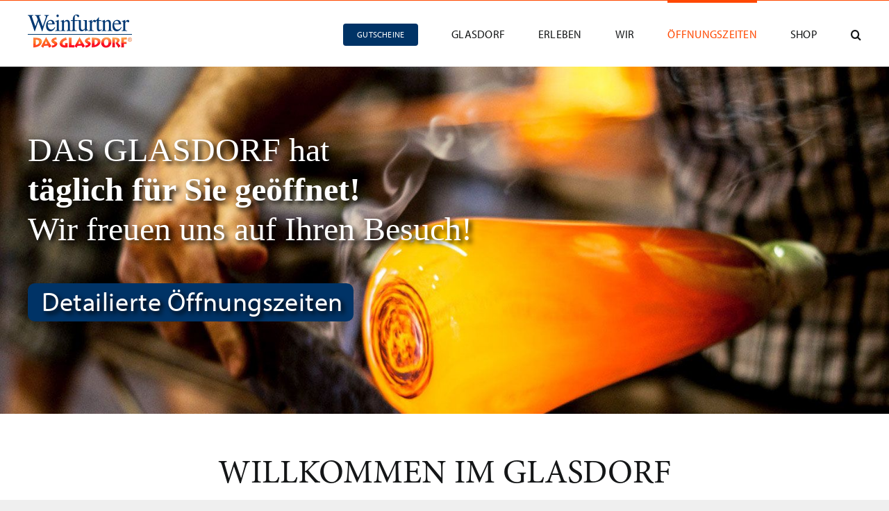

--- FILE ---
content_type: text/html; charset=UTF-8
request_url: https://www.weinfurtner.de/
body_size: 36921
content:
<!DOCTYPE html>
<html class="avada-html-layout-wide avada-html-header-position-top avada-is-100-percent-template" lang="de" prefix="og: http://ogp.me/ns# fb: http://ogp.me/ns/fb#">
<head>
<meta http-equiv="X-UA-Compatible" content="IE=edge" />
<meta http-equiv="Content-Type" content="text/html; charset=utf-8"/>
<meta name="viewport" content="width=device-width, initial-scale=1" />
<meta name='robots' content='index, follow, max-image-preview:large, max-snippet:-1, max-video-preview:-1' />
<style>img:is([sizes="auto" i], [sizes^="auto," i]) { contain-intrinsic-size: 3000px 1500px }</style>
<!-- This site is optimized with the Yoast SEO plugin v25.3 - https://yoast.com/wordpress/plugins/seo/ -->
<title>DAS GLASDORF - Weinfurtner DAS GLASDORF</title>
<meta name="description" content="Im Glasdorf findest Du Glas, Natur, Menschen und mehr. Das Ausflugsziel verbindet Glashandwerk, Einkaufserlebnis und Genuss." />
<link rel="canonical" href="https://www.weinfurtner.de/" />
<meta property="og:locale" content="de_DE" />
<meta property="og:type" content="website" />
<meta property="og:title" content="DAS GLASDORF - Weinfurtner DAS GLASDORF" />
<meta property="og:description" content="Im Glasdorf findest Du Glas, Natur, Menschen und mehr. Das Ausflugsziel verbindet Glashandwerk, Einkaufserlebnis und Genuss." />
<meta property="og:url" content="https://www.weinfurtner.de/" />
<meta property="og:site_name" content="Weinfurtner DAS GLASDORF" />
<meta property="article:modified_time" content="2026-01-11T17:02:51+00:00" />
<meta name="twitter:card" content="summary_large_image" />
<script type="application/ld+json" class="yoast-schema-graph">{"@context":"https://schema.org","@graph":[{"@type":"WebPage","@id":"https://www.weinfurtner.de/","url":"https://www.weinfurtner.de/","name":"DAS GLASDORF - Weinfurtner DAS GLASDORF","isPartOf":{"@id":"https://www.weinfurtner.de/#website"},"datePublished":"2018-11-26T10:12:53+00:00","dateModified":"2026-01-11T17:02:51+00:00","description":"Im Glasdorf findest Du Glas, Natur, Menschen und mehr. Das Ausflugsziel verbindet Glashandwerk, Einkaufserlebnis und Genuss.","breadcrumb":{"@id":"https://www.weinfurtner.de/#breadcrumb"},"inLanguage":"de","potentialAction":[{"@type":"ReadAction","target":["https://www.weinfurtner.de/"]}]},{"@type":"BreadcrumbList","@id":"https://www.weinfurtner.de/#breadcrumb","itemListElement":[{"@type":"ListItem","position":1,"name":"Startseite"}]},{"@type":"WebSite","@id":"https://www.weinfurtner.de/#website","url":"https://www.weinfurtner.de/","name":"Weinfurtner DAS GLASDORF","description":"Erleben und Genießen - Glashandwerk, Einkaufserlebnis und Kulinarik im Bayerischen Wald","potentialAction":[{"@type":"SearchAction","target":{"@type":"EntryPoint","urlTemplate":"https://www.weinfurtner.de/?s={search_term_string}"},"query-input":{"@type":"PropertyValueSpecification","valueRequired":true,"valueName":"search_term_string"}}],"inLanguage":"de"}]}</script>
<!-- / Yoast SEO plugin. -->
<link rel='dns-prefetch' href='//www.weinfurtner.de' />
<link rel='dns-prefetch' href='//stats.wp.com' />
<link rel='dns-prefetch' href='//use.typekit.net' />
<link rel="alternate" type="application/rss+xml" title="Weinfurtner DAS GLASDORF &raquo; Feed" href="https://www.weinfurtner.de/feed/" />
<link rel="alternate" type="application/rss+xml" title="Weinfurtner DAS GLASDORF &raquo; Kommentar-Feed" href="https://www.weinfurtner.de/comments/feed/" />
<link rel="alternate" type="text/calendar" title="Weinfurtner DAS GLASDORF &raquo; iCal Feed" href="https://www.weinfurtner.de/veranstaltungskalender/?ical=1" />
<link rel="shortcut icon" href="https://www.weinfurtner.de/wp-content/uploads/2019/01/favicon-32x32.png" type="image/x-icon" />
<!-- Apple Touch Icon -->
<link rel="apple-touch-icon" sizes="180x180" href="https://www.weinfurtner.de/wp-content/uploads/2019/01/ms-icon-144x144.png">
<!-- Android Icon -->
<link rel="icon" sizes="192x192" href="https://www.weinfurtner.de/wp-content/uploads/2019/01/ms-icon-144x144.png">
<!-- MS Edge Icon -->
<meta name="msapplication-TileImage" content="https://www.weinfurtner.de/wp-content/uploads/2019/01/apple-icon-57x57.png">
<meta name="description" content="WILLKOMMEN IM GLASDORF 
GLAS, NATUR, MENSCHEN &amp; MEHR   
Tauchen Sie ein ins GLASDORF - ein einzigartiger Ort, der Glashandwerk, Einkaufserlebnis und Kulinarik verbindet. Wir freuen uns auf Sie - an allen 365 Tagen im Jahr. 
Ihre Familie Weinfurtner und"/>
<meta property="og:locale" content="de_DE"/>
<meta property="og:type" content="website"/>
<meta property="og:site_name" content="Weinfurtner DAS GLASDORF"/>
<meta property="og:title" content="DAS GLASDORF - Weinfurtner DAS GLASDORF"/>
<meta property="og:description" content="WILLKOMMEN IM GLASDORF 
GLAS, NATUR, MENSCHEN &amp; MEHR   
Tauchen Sie ein ins GLASDORF - ein einzigartiger Ort, der Glashandwerk, Einkaufserlebnis und Kulinarik verbindet. Wir freuen uns auf Sie - an allen 365 Tagen im Jahr. 
Ihre Familie Weinfurtner und"/>
<meta property="og:url" content="https://www.weinfurtner.de/"/>
<meta property="og:image" content="https://www.weinfurtner.de/wp-content/uploads/2018/11/Logo-blau-150px.png"/>
<meta property="og:image:width" content="150"/>
<meta property="og:image:height" content="48"/>
<meta property="og:image:type" content="image/png"/>
<!-- <link rel='stylesheet' id='sbi_styles-css' href='https://www.weinfurtner.de/wp-content/plugins/instagram-feed/css/sbi-styles.min.css?ver=6.9.1' type='text/css' media='all' /> -->
<!-- <link rel='stylesheet' id='pmb_common-css' href='https://www.weinfurtner.de/wp-content/plugins/print-my-blog/assets/styles/pmb-common.css?ver=1750665771' type='text/css' media='all' /> -->
<!-- <link rel='stylesheet' id='wp-block-library-css' href='https://www.weinfurtner.de/wp-includes/css/dist/block-library/style.min.css?ver=6.8.1' type='text/css' media='all' /> -->
<link rel="stylesheet" type="text/css" href="//www.weinfurtner.de/wp-content/cache/wpfc-minified/e4auitg7/c10w0.css" media="all"/>
<style id='wp-block-library-theme-inline-css' type='text/css'>
.wp-block-audio :where(figcaption){color:#555;font-size:13px;text-align:center}.is-dark-theme .wp-block-audio :where(figcaption){color:#ffffffa6}.wp-block-audio{margin:0 0 1em}.wp-block-code{border:1px solid #ccc;border-radius:4px;font-family:Menlo,Consolas,monaco,monospace;padding:.8em 1em}.wp-block-embed :where(figcaption){color:#555;font-size:13px;text-align:center}.is-dark-theme .wp-block-embed :where(figcaption){color:#ffffffa6}.wp-block-embed{margin:0 0 1em}.blocks-gallery-caption{color:#555;font-size:13px;text-align:center}.is-dark-theme .blocks-gallery-caption{color:#ffffffa6}:root :where(.wp-block-image figcaption){color:#555;font-size:13px;text-align:center}.is-dark-theme :root :where(.wp-block-image figcaption){color:#ffffffa6}.wp-block-image{margin:0 0 1em}.wp-block-pullquote{border-bottom:4px solid;border-top:4px solid;color:currentColor;margin-bottom:1.75em}.wp-block-pullquote cite,.wp-block-pullquote footer,.wp-block-pullquote__citation{color:currentColor;font-size:.8125em;font-style:normal;text-transform:uppercase}.wp-block-quote{border-left:.25em solid;margin:0 0 1.75em;padding-left:1em}.wp-block-quote cite,.wp-block-quote footer{color:currentColor;font-size:.8125em;font-style:normal;position:relative}.wp-block-quote:where(.has-text-align-right){border-left:none;border-right:.25em solid;padding-left:0;padding-right:1em}.wp-block-quote:where(.has-text-align-center){border:none;padding-left:0}.wp-block-quote.is-large,.wp-block-quote.is-style-large,.wp-block-quote:where(.is-style-plain){border:none}.wp-block-search .wp-block-search__label{font-weight:700}.wp-block-search__button{border:1px solid #ccc;padding:.375em .625em}:where(.wp-block-group.has-background){padding:1.25em 2.375em}.wp-block-separator.has-css-opacity{opacity:.4}.wp-block-separator{border:none;border-bottom:2px solid;margin-left:auto;margin-right:auto}.wp-block-separator.has-alpha-channel-opacity{opacity:1}.wp-block-separator:not(.is-style-wide):not(.is-style-dots){width:100px}.wp-block-separator.has-background:not(.is-style-dots){border-bottom:none;height:1px}.wp-block-separator.has-background:not(.is-style-wide):not(.is-style-dots){height:2px}.wp-block-table{margin:0 0 1em}.wp-block-table td,.wp-block-table th{word-break:normal}.wp-block-table :where(figcaption){color:#555;font-size:13px;text-align:center}.is-dark-theme .wp-block-table :where(figcaption){color:#ffffffa6}.wp-block-video :where(figcaption){color:#555;font-size:13px;text-align:center}.is-dark-theme .wp-block-video :where(figcaption){color:#ffffffa6}.wp-block-video{margin:0 0 1em}:root :where(.wp-block-template-part.has-background){margin-bottom:0;margin-top:0;padding:1.25em 2.375em}
</style>
<style id='classic-theme-styles-inline-css' type='text/css'>
/*! This file is auto-generated */
.wp-block-button__link{color:#fff;background-color:#32373c;border-radius:9999px;box-shadow:none;text-decoration:none;padding:calc(.667em + 2px) calc(1.333em + 2px);font-size:1.125em}.wp-block-file__button{background:#32373c;color:#fff;text-decoration:none}
</style>
<!-- <link rel='stylesheet' id='pmb-select2-css' href='https://www.weinfurtner.de/wp-content/plugins/print-my-blog/assets/styles/libs/select2.min.css?ver=4.0.6' type='text/css' media='all' /> -->
<!-- <link rel='stylesheet' id='pmb-jquery-ui-css' href='https://www.weinfurtner.de/wp-content/plugins/print-my-blog/assets/styles/libs/jquery-ui/jquery-ui.min.css?ver=1.11.4' type='text/css' media='all' /> -->
<!-- <link rel='stylesheet' id='pmb-setup-page-css' href='https://www.weinfurtner.de/wp-content/plugins/print-my-blog/assets/styles/setup-page.css?ver=1750665771' type='text/css' media='all' /> -->
<!-- <link rel='stylesheet' id='mediaelement-css' href='https://www.weinfurtner.de/wp-includes/js/mediaelement/mediaelementplayer-legacy.min.css?ver=4.2.17' type='text/css' media='all' /> -->
<!-- <link rel='stylesheet' id='wp-mediaelement-css' href='https://www.weinfurtner.de/wp-includes/js/mediaelement/wp-mediaelement.min.css?ver=6.8.1' type='text/css' media='all' /> -->
<link rel="stylesheet" type="text/css" href="//www.weinfurtner.de/wp-content/cache/wpfc-minified/g3dyp6r5/c10w0.css" media="all"/>
<style id='jetpack-sharing-buttons-style-inline-css' type='text/css'>
.jetpack-sharing-buttons__services-list{display:flex;flex-direction:row;flex-wrap:wrap;gap:0;list-style-type:none;margin:5px;padding:0}.jetpack-sharing-buttons__services-list.has-small-icon-size{font-size:12px}.jetpack-sharing-buttons__services-list.has-normal-icon-size{font-size:16px}.jetpack-sharing-buttons__services-list.has-large-icon-size{font-size:24px}.jetpack-sharing-buttons__services-list.has-huge-icon-size{font-size:36px}@media print{.jetpack-sharing-buttons__services-list{display:none!important}}.editor-styles-wrapper .wp-block-jetpack-sharing-buttons{gap:0;padding-inline-start:0}ul.jetpack-sharing-buttons__services-list.has-background{padding:1.25em 2.375em}
</style>
<style id='global-styles-inline-css' type='text/css'>
:root{--wp--preset--aspect-ratio--square: 1;--wp--preset--aspect-ratio--4-3: 4/3;--wp--preset--aspect-ratio--3-4: 3/4;--wp--preset--aspect-ratio--3-2: 3/2;--wp--preset--aspect-ratio--2-3: 2/3;--wp--preset--aspect-ratio--16-9: 16/9;--wp--preset--aspect-ratio--9-16: 9/16;--wp--preset--color--black: #000000;--wp--preset--color--cyan-bluish-gray: #abb8c3;--wp--preset--color--white: #ffffff;--wp--preset--color--pale-pink: #f78da7;--wp--preset--color--vivid-red: #cf2e2e;--wp--preset--color--luminous-vivid-orange: #ff6900;--wp--preset--color--luminous-vivid-amber: #fcb900;--wp--preset--color--light-green-cyan: #7bdcb5;--wp--preset--color--vivid-green-cyan: #00d084;--wp--preset--color--pale-cyan-blue: #8ed1fc;--wp--preset--color--vivid-cyan-blue: #0693e3;--wp--preset--color--vivid-purple: #9b51e0;--wp--preset--color--awb-color-1: #ffffff;--wp--preset--color--awb-color-2: #ffffff;--wp--preset--color--awb-color-3: #efefef;--wp--preset--color--awb-color-4: #ff4800;--wp--preset--color--awb-color-5: #003366;--wp--preset--color--awb-color-6: #434549;--wp--preset--color--awb-color-7: #212326;--wp--preset--color--awb-color-8: #141617;--wp--preset--color--awb-color-custom-1: #5e9441;--wp--preset--color--awb-color-custom-2: #f59d0f;--wp--preset--color--awb-color-custom-3: #ec6608;--wp--preset--color--awb-color-custom-4: #3c3c3b;--wp--preset--gradient--vivid-cyan-blue-to-vivid-purple: linear-gradient(135deg,rgba(6,147,227,1) 0%,rgb(155,81,224) 100%);--wp--preset--gradient--light-green-cyan-to-vivid-green-cyan: linear-gradient(135deg,rgb(122,220,180) 0%,rgb(0,208,130) 100%);--wp--preset--gradient--luminous-vivid-amber-to-luminous-vivid-orange: linear-gradient(135deg,rgba(252,185,0,1) 0%,rgba(255,105,0,1) 100%);--wp--preset--gradient--luminous-vivid-orange-to-vivid-red: linear-gradient(135deg,rgba(255,105,0,1) 0%,rgb(207,46,46) 100%);--wp--preset--gradient--very-light-gray-to-cyan-bluish-gray: linear-gradient(135deg,rgb(238,238,238) 0%,rgb(169,184,195) 100%);--wp--preset--gradient--cool-to-warm-spectrum: linear-gradient(135deg,rgb(74,234,220) 0%,rgb(151,120,209) 20%,rgb(207,42,186) 40%,rgb(238,44,130) 60%,rgb(251,105,98) 80%,rgb(254,248,76) 100%);--wp--preset--gradient--blush-light-purple: linear-gradient(135deg,rgb(255,206,236) 0%,rgb(152,150,240) 100%);--wp--preset--gradient--blush-bordeaux: linear-gradient(135deg,rgb(254,205,165) 0%,rgb(254,45,45) 50%,rgb(107,0,62) 100%);--wp--preset--gradient--luminous-dusk: linear-gradient(135deg,rgb(255,203,112) 0%,rgb(199,81,192) 50%,rgb(65,88,208) 100%);--wp--preset--gradient--pale-ocean: linear-gradient(135deg,rgb(255,245,203) 0%,rgb(182,227,212) 50%,rgb(51,167,181) 100%);--wp--preset--gradient--electric-grass: linear-gradient(135deg,rgb(202,248,128) 0%,rgb(113,206,126) 100%);--wp--preset--gradient--midnight: linear-gradient(135deg,rgb(2,3,129) 0%,rgb(40,116,252) 100%);--wp--preset--font-size--small: 12px;--wp--preset--font-size--medium: 20px;--wp--preset--font-size--large: 24px;--wp--preset--font-size--x-large: 42px;--wp--preset--font-size--normal: 16px;--wp--preset--font-size--xlarge: 32px;--wp--preset--font-size--huge: 48px;--wp--preset--spacing--20: 0.44rem;--wp--preset--spacing--30: 0.67rem;--wp--preset--spacing--40: 1rem;--wp--preset--spacing--50: 1.5rem;--wp--preset--spacing--60: 2.25rem;--wp--preset--spacing--70: 3.38rem;--wp--preset--spacing--80: 5.06rem;--wp--preset--shadow--natural: 6px 6px 9px rgba(0, 0, 0, 0.2);--wp--preset--shadow--deep: 12px 12px 50px rgba(0, 0, 0, 0.4);--wp--preset--shadow--sharp: 6px 6px 0px rgba(0, 0, 0, 0.2);--wp--preset--shadow--outlined: 6px 6px 0px -3px rgba(255, 255, 255, 1), 6px 6px rgba(0, 0, 0, 1);--wp--preset--shadow--crisp: 6px 6px 0px rgba(0, 0, 0, 1);}:where(.is-layout-flex){gap: 0.5em;}:where(.is-layout-grid){gap: 0.5em;}body .is-layout-flex{display: flex;}.is-layout-flex{flex-wrap: wrap;align-items: center;}.is-layout-flex > :is(*, div){margin: 0;}body .is-layout-grid{display: grid;}.is-layout-grid > :is(*, div){margin: 0;}:where(.wp-block-columns.is-layout-flex){gap: 2em;}:where(.wp-block-columns.is-layout-grid){gap: 2em;}:where(.wp-block-post-template.is-layout-flex){gap: 1.25em;}:where(.wp-block-post-template.is-layout-grid){gap: 1.25em;}.has-black-color{color: var(--wp--preset--color--black) !important;}.has-cyan-bluish-gray-color{color: var(--wp--preset--color--cyan-bluish-gray) !important;}.has-white-color{color: var(--wp--preset--color--white) !important;}.has-pale-pink-color{color: var(--wp--preset--color--pale-pink) !important;}.has-vivid-red-color{color: var(--wp--preset--color--vivid-red) !important;}.has-luminous-vivid-orange-color{color: var(--wp--preset--color--luminous-vivid-orange) !important;}.has-luminous-vivid-amber-color{color: var(--wp--preset--color--luminous-vivid-amber) !important;}.has-light-green-cyan-color{color: var(--wp--preset--color--light-green-cyan) !important;}.has-vivid-green-cyan-color{color: var(--wp--preset--color--vivid-green-cyan) !important;}.has-pale-cyan-blue-color{color: var(--wp--preset--color--pale-cyan-blue) !important;}.has-vivid-cyan-blue-color{color: var(--wp--preset--color--vivid-cyan-blue) !important;}.has-vivid-purple-color{color: var(--wp--preset--color--vivid-purple) !important;}.has-black-background-color{background-color: var(--wp--preset--color--black) !important;}.has-cyan-bluish-gray-background-color{background-color: var(--wp--preset--color--cyan-bluish-gray) !important;}.has-white-background-color{background-color: var(--wp--preset--color--white) !important;}.has-pale-pink-background-color{background-color: var(--wp--preset--color--pale-pink) !important;}.has-vivid-red-background-color{background-color: var(--wp--preset--color--vivid-red) !important;}.has-luminous-vivid-orange-background-color{background-color: var(--wp--preset--color--luminous-vivid-orange) !important;}.has-luminous-vivid-amber-background-color{background-color: var(--wp--preset--color--luminous-vivid-amber) !important;}.has-light-green-cyan-background-color{background-color: var(--wp--preset--color--light-green-cyan) !important;}.has-vivid-green-cyan-background-color{background-color: var(--wp--preset--color--vivid-green-cyan) !important;}.has-pale-cyan-blue-background-color{background-color: var(--wp--preset--color--pale-cyan-blue) !important;}.has-vivid-cyan-blue-background-color{background-color: var(--wp--preset--color--vivid-cyan-blue) !important;}.has-vivid-purple-background-color{background-color: var(--wp--preset--color--vivid-purple) !important;}.has-black-border-color{border-color: var(--wp--preset--color--black) !important;}.has-cyan-bluish-gray-border-color{border-color: var(--wp--preset--color--cyan-bluish-gray) !important;}.has-white-border-color{border-color: var(--wp--preset--color--white) !important;}.has-pale-pink-border-color{border-color: var(--wp--preset--color--pale-pink) !important;}.has-vivid-red-border-color{border-color: var(--wp--preset--color--vivid-red) !important;}.has-luminous-vivid-orange-border-color{border-color: var(--wp--preset--color--luminous-vivid-orange) !important;}.has-luminous-vivid-amber-border-color{border-color: var(--wp--preset--color--luminous-vivid-amber) !important;}.has-light-green-cyan-border-color{border-color: var(--wp--preset--color--light-green-cyan) !important;}.has-vivid-green-cyan-border-color{border-color: var(--wp--preset--color--vivid-green-cyan) !important;}.has-pale-cyan-blue-border-color{border-color: var(--wp--preset--color--pale-cyan-blue) !important;}.has-vivid-cyan-blue-border-color{border-color: var(--wp--preset--color--vivid-cyan-blue) !important;}.has-vivid-purple-border-color{border-color: var(--wp--preset--color--vivid-purple) !important;}.has-vivid-cyan-blue-to-vivid-purple-gradient-background{background: var(--wp--preset--gradient--vivid-cyan-blue-to-vivid-purple) !important;}.has-light-green-cyan-to-vivid-green-cyan-gradient-background{background: var(--wp--preset--gradient--light-green-cyan-to-vivid-green-cyan) !important;}.has-luminous-vivid-amber-to-luminous-vivid-orange-gradient-background{background: var(--wp--preset--gradient--luminous-vivid-amber-to-luminous-vivid-orange) !important;}.has-luminous-vivid-orange-to-vivid-red-gradient-background{background: var(--wp--preset--gradient--luminous-vivid-orange-to-vivid-red) !important;}.has-very-light-gray-to-cyan-bluish-gray-gradient-background{background: var(--wp--preset--gradient--very-light-gray-to-cyan-bluish-gray) !important;}.has-cool-to-warm-spectrum-gradient-background{background: var(--wp--preset--gradient--cool-to-warm-spectrum) !important;}.has-blush-light-purple-gradient-background{background: var(--wp--preset--gradient--blush-light-purple) !important;}.has-blush-bordeaux-gradient-background{background: var(--wp--preset--gradient--blush-bordeaux) !important;}.has-luminous-dusk-gradient-background{background: var(--wp--preset--gradient--luminous-dusk) !important;}.has-pale-ocean-gradient-background{background: var(--wp--preset--gradient--pale-ocean) !important;}.has-electric-grass-gradient-background{background: var(--wp--preset--gradient--electric-grass) !important;}.has-midnight-gradient-background{background: var(--wp--preset--gradient--midnight) !important;}.has-small-font-size{font-size: var(--wp--preset--font-size--small) !important;}.has-medium-font-size{font-size: var(--wp--preset--font-size--medium) !important;}.has-large-font-size{font-size: var(--wp--preset--font-size--large) !important;}.has-x-large-font-size{font-size: var(--wp--preset--font-size--x-large) !important;}
:where(.wp-block-post-template.is-layout-flex){gap: 1.25em;}:where(.wp-block-post-template.is-layout-grid){gap: 1.25em;}
:where(.wp-block-columns.is-layout-flex){gap: 2em;}:where(.wp-block-columns.is-layout-grid){gap: 2em;}
:root :where(.wp-block-pullquote){font-size: 1.5em;line-height: 1.6;}
</style>
<!-- <link rel='stylesheet' id='contact-form-7-css' href='https://www.weinfurtner.de/wp-content/plugins/contact-form-7/includes/css/styles.css?ver=6.0.6' type='text/css' media='all' /> -->
<!-- <link rel='stylesheet' id='wpdm-fonticon-css' href='https://www.weinfurtner.de/wp-content/plugins/download-manager/assets/wpdm-iconfont/css/wpdm-icons.css?ver=6.8.1' type='text/css' media='all' /> -->
<!-- <link rel='stylesheet' id='wpdm-front-css' href='https://www.weinfurtner.de/wp-content/plugins/download-manager/assets/css/front.min.css?ver=6.8.1' type='text/css' media='all' /> -->
<!-- <link rel='stylesheet' id='google_business_reviews_rating_wp_css-css' href='https://www.weinfurtner.de/wp-content/plugins/g-business-reviews-rating/wp/css/css.css?ver=6.8.1' type='text/css' media='all' /> -->
<!-- <link rel='stylesheet' id='grw-public-main-css-css' href='https://www.weinfurtner.de/wp-content/plugins/widget-google-reviews/assets/css/public-main.css?ver=6.0' type='text/css' media='all' /> -->
<link rel="stylesheet" type="text/css" href="//www.weinfurtner.de/wp-content/cache/wpfc-minified/7jpgta1v/2rj60.css" media="all"/>
<link rel='stylesheet' id='awb-adobe-external-style-css' href='https://use.typekit.net/ixd6vaf.css?timestamp=1750081551&#038;ver=7.12.1' type='text/css' media='all' />
<!-- <link rel='stylesheet' id='fusion-dynamic-css-css' href='https://www.weinfurtner.de/wp-content/uploads/fusion-styles/7a95e7e182c59763dc41e02b95c75c05.min.css?ver=3.12.1' type='text/css' media='all' /> -->
<link rel="stylesheet" type="text/css" href="//www.weinfurtner.de/wp-content/cache/wpfc-minified/lc595zya/63j4h.css" media="all"/>
<script src='//www.weinfurtner.de/wp-content/cache/wpfc-minified/f477lftx/l2c.js' type="text/javascript"></script>
<!-- <script type="text/javascript" src="https://www.weinfurtner.de/wp-includes/js/jquery/jquery.min.js?ver=3.7.1" id="jquery-core-js"></script> -->
<!-- <script type="text/javascript" src="https://www.weinfurtner.de/wp-includes/js/jquery/jquery-migrate.min.js?ver=3.4.1" id="jquery-migrate-js"></script> -->
<!-- <script type="text/javascript" src="https://www.weinfurtner.de/wp-content/plugins/download-manager/assets/js/wpdm.min.js?ver=6.8.1" id="wpdm-frontend-js-js"></script> -->
<script type="text/javascript" id="wpdm-frontjs-js-extra">
/* <![CDATA[ */
var wpdm_url = {"home":"https:\/\/www.weinfurtner.de\/","site":"https:\/\/www.weinfurtner.de\/","ajax":"https:\/\/www.weinfurtner.de\/wp-admin\/admin-ajax.php"};
var wpdm_js = {"spinner":"<i class=\"wpdm-icon wpdm-sun wpdm-spin\"><\/i>","client_id":"edb7e2c7b0d365829668d031ae317aee"};
var wpdm_strings = {"pass_var":"Password Verified!","pass_var_q":"Please click following button to start download.","start_dl":"Start Download"};
/* ]]> */
</script>
<script src='//www.weinfurtner.de/wp-content/cache/wpfc-minified/qsh5xaru/2rj60.js' type="text/javascript"></script>
<!-- <script type="text/javascript" src="https://www.weinfurtner.de/wp-content/plugins/download-manager/assets/js/front.min.js?ver=3.3.19" id="wpdm-frontjs-js"></script> -->
<!-- <script type="text/javascript" src="https://www.weinfurtner.de/wp-content/plugins/g-business-reviews-rating/wp/js/js.js?ver=6.8.1" id="google_business_reviews_rating_wp_js-js"></script> -->
<!-- <script type="text/javascript" defer="defer" src="https://www.weinfurtner.de/wp-content/plugins/widget-google-reviews/assets/js/public-main.js?ver=6.0" id="grw-public-main-js-js"></script> -->
<link rel="https://api.w.org/" href="https://www.weinfurtner.de/wp-json/" /><link rel="alternate" title="JSON" type="application/json" href="https://www.weinfurtner.de/wp-json/wp/v2/pages/7" /><link rel="EditURI" type="application/rsd+xml" title="RSD" href="https://www.weinfurtner.de/xmlrpc.php?rsd" />
<meta name="generator" content="WordPress 6.8.1" />
<link rel='shortlink' href='https://www.weinfurtner.de/' />
<link rel="alternate" title="oEmbed (JSON)" type="application/json+oembed" href="https://www.weinfurtner.de/wp-json/oembed/1.0/embed?url=https%3A%2F%2Fwww.weinfurtner.de%2F" />
<link rel="alternate" title="oEmbed (XML)" type="text/xml+oembed" href="https://www.weinfurtner.de/wp-json/oembed/1.0/embed?url=https%3A%2F%2Fwww.weinfurtner.de%2F&#038;format=xml" />
<meta name="tec-api-version" content="v1"><meta name="tec-api-origin" content="https://www.weinfurtner.de"><link rel="alternate" href="https://www.weinfurtner.de/wp-json/tribe/events/v1/" />	<style>img#wpstats{display:none}</style>
<link rel="preload" href="https://www.weinfurtner.de/wp-content/themes/Avada/includes/lib/assets/fonts/icomoon/awb-icons.woff" as="font" type="font/woff" crossorigin><link rel="preload" href="//www.weinfurtner.de/wp-content/themes/Avada/includes/lib/assets/fonts/fontawesome/webfonts/fa-brands-400.woff2" as="font" type="font/woff2" crossorigin><link rel="preload" href="//www.weinfurtner.de/wp-content/themes/Avada/includes/lib/assets/fonts/fontawesome/webfonts/fa-regular-400.woff2" as="font" type="font/woff2" crossorigin><link rel="preload" href="//www.weinfurtner.de/wp-content/themes/Avada/includes/lib/assets/fonts/fontawesome/webfonts/fa-solid-900.woff2" as="font" type="font/woff2" crossorigin><style type="text/css" id="css-fb-visibility">@media screen and (max-width: 640px){.fusion-no-small-visibility{display:none !important;}body .sm-text-align-center{text-align:center !important;}body .sm-text-align-left{text-align:left !important;}body .sm-text-align-right{text-align:right !important;}body .sm-flex-align-center{justify-content:center !important;}body .sm-flex-align-flex-start{justify-content:flex-start !important;}body .sm-flex-align-flex-end{justify-content:flex-end !important;}body .sm-mx-auto{margin-left:auto !important;margin-right:auto !important;}body .sm-ml-auto{margin-left:auto !important;}body .sm-mr-auto{margin-right:auto !important;}body .fusion-absolute-position-small{position:absolute;top:auto;width:100%;}.awb-sticky.awb-sticky-small{ position: sticky; top: var(--awb-sticky-offset,0); }}@media screen and (min-width: 641px) and (max-width: 1024px){.fusion-no-medium-visibility{display:none !important;}body .md-text-align-center{text-align:center !important;}body .md-text-align-left{text-align:left !important;}body .md-text-align-right{text-align:right !important;}body .md-flex-align-center{justify-content:center !important;}body .md-flex-align-flex-start{justify-content:flex-start !important;}body .md-flex-align-flex-end{justify-content:flex-end !important;}body .md-mx-auto{margin-left:auto !important;margin-right:auto !important;}body .md-ml-auto{margin-left:auto !important;}body .md-mr-auto{margin-right:auto !important;}body .fusion-absolute-position-medium{position:absolute;top:auto;width:100%;}.awb-sticky.awb-sticky-medium{ position: sticky; top: var(--awb-sticky-offset,0); }}@media screen and (min-width: 1025px){.fusion-no-large-visibility{display:none !important;}body .lg-text-align-center{text-align:center !important;}body .lg-text-align-left{text-align:left !important;}body .lg-text-align-right{text-align:right !important;}body .lg-flex-align-center{justify-content:center !important;}body .lg-flex-align-flex-start{justify-content:flex-start !important;}body .lg-flex-align-flex-end{justify-content:flex-end !important;}body .lg-mx-auto{margin-left:auto !important;margin-right:auto !important;}body .lg-ml-auto{margin-left:auto !important;}body .lg-mr-auto{margin-right:auto !important;}body .fusion-absolute-position-large{position:absolute;top:auto;width:100%;}.awb-sticky.awb-sticky-large{ position: sticky; top: var(--awb-sticky-offset,0); }}</style><style type="text/css">.recentcomments a{display:inline !important;padding:0 !important;margin:0 !important;}</style>		<script type="text/javascript">
var doc = document.documentElement;
doc.setAttribute( 'data-useragent', navigator.userAgent );
</script>
<meta name="generator" content="WordPress Download Manager 3.3.19" />
<style>
/* WPDM Link Template Styles */        </style>
<style>
:root {
--color-primary: #003772;
--color-primary-rgb: 0, 55, 114;
--color-primary-hover: #5998ff;
--color-primary-active: #003772;
--color-secondary: #6c757d;
--color-secondary-rgb: 108, 117, 125;
--color-secondary-hover: #6c757d;
--color-secondary-active: #6c757d;
--color-success: #018e11;
--color-success-rgb: 1, 142, 17;
--color-success-hover: #0aad01;
--color-success-active: #0c8c01;
--color-info: #2CA8FF;
--color-info-rgb: 44, 168, 255;
--color-info-hover: #2CA8FF;
--color-info-active: #2CA8FF;
--color-warning: #FFB236;
--color-warning-rgb: 255, 178, 54;
--color-warning-hover: #FFB236;
--color-warning-active: #FFB236;
--color-danger: #ff5062;
--color-danger-rgb: 255, 80, 98;
--color-danger-hover: #ff5062;
--color-danger-active: #ff5062;
--color-green: #30b570;
--color-blue: #0073ff;
--color-purple: #8557D3;
--color-red: #ff5062;
--color-muted: rgba(69, 89, 122, 0.6);
--wpdm-font: "-apple-system", -apple-system, BlinkMacSystemFont, "Segoe UI", Roboto, Helvetica, Arial, sans-serif, "Apple Color Emoji", "Segoe UI Emoji", "Segoe UI Symbol";
}
.wpdm-download-link.btn.btn-primary {
border-radius: 4px;
}
</style>
</head>
<body class="home wp-singular page-template page-template-100-width page-template-100-width-php page page-id-7 wp-theme-Avada wp-child-theme-Avada-Child-Theme tribe-no-js fusion-image-hovers fusion-pagination-sizing fusion-button_type-flat fusion-button_span-no fusion-button_gradient-linear avada-image-rollover-circle-yes avada-image-rollover-yes avada-image-rollover-direction-left fusion-body ltr fusion-sticky-header no-tablet-sticky-header no-mobile-sticky-header no-mobile-slidingbar no-mobile-totop avada-has-rev-slider-styles fusion-disable-outline fusion-sub-menu-fade mobile-logo-pos-left layout-wide-mode avada-has-boxed-modal-shadow- layout-scroll-offset-full avada-has-zero-margin-offset-top fusion-top-header menu-text-align-center mobile-menu-design-classic fusion-show-pagination-text fusion-header-layout-v3 avada-responsive avada-footer-fx-none avada-menu-highlight-style-bar fusion-search-form-clean fusion-main-menu-search-overlay fusion-avatar-circle avada-dropdown-styles avada-blog-layout-large avada-blog-archive-layout-large avada-ec-meta-layout-sidebar avada-header-shadow-no avada-menu-icon-position-left avada-has-megamenu-shadow avada-has-mobile-menu-search avada-has-main-nav-search-icon avada-has-breadcrumb-mobile-hidden avada-has-titlebar-content_only avada-header-border-color-full-transparent avada-has-pagination-width_height avada-flyout-menu-direction-fade avada-ec-views-v2" data-awb-post-id="7">
<a class="skip-link screen-reader-text" href="#content">Zum Inhalt springen</a>
<div id="boxed-wrapper">
<div id="wrapper" class="fusion-wrapper">
<div id="home" style="position:relative;top:-1px;"></div>
<header class="fusion-header-wrapper">
<div class="fusion-header-v3 fusion-logo-alignment fusion-logo-left fusion-sticky-menu-1 fusion-sticky-logo-1 fusion-mobile-logo-1  fusion-mobile-menu-design-classic">
<div class="fusion-secondary-header">
<div class="fusion-row">
<div class="fusion-alignright">
<nav class="fusion-secondary-menu" role="navigation" aria-label="Sekundäres Menü"></nav>			</div>
</div>
</div>
<div class="fusion-header-sticky-height"></div>
<div class="fusion-header">
<div class="fusion-row">
<div class="fusion-logo" data-margin-top="20px" data-margin-bottom="20px" data-margin-left="0px" data-margin-right="0px">
<a class="fusion-logo-link"  href="https://www.weinfurtner.de/" >
<!-- standard logo -->
<img src="https://www.weinfurtner.de/wp-content/uploads/2018/11/Logo-blau-150px.png" srcset="https://www.weinfurtner.de/wp-content/uploads/2018/11/Logo-blau-150px.png 1x, https://www.weinfurtner.de/wp-content/uploads/2018/11/Logo-blau-300px.png 2x" width="150" height="48" style="max-height:48px;height:auto;" alt="Weinfurtner DAS GLASDORF Logo" data-retina_logo_url="https://www.weinfurtner.de/wp-content/uploads/2018/11/Logo-blau-300px.png" class="fusion-standard-logo" />
<!-- mobile logo -->
<img src="https://www.weinfurtner.de/wp-content/uploads/2018/11/Logo-blau-150px.png" srcset="https://www.weinfurtner.de/wp-content/uploads/2018/11/Logo-blau-150px.png 1x, https://www.weinfurtner.de/wp-content/uploads/2018/11/Logo-blau-225px.png 2x" width="150" height="48" style="max-height:48px;height:auto;" alt="Weinfurtner DAS GLASDORF Logo" data-retina_logo_url="https://www.weinfurtner.de/wp-content/uploads/2018/11/Logo-blau-225px.png" class="fusion-mobile-logo" />
<!-- sticky header logo -->
<img src="https://www.weinfurtner.de/wp-content/uploads/2018/11/Logo-blau-150px.png" srcset="https://www.weinfurtner.de/wp-content/uploads/2018/11/Logo-blau-150px.png 1x, https://www.weinfurtner.de/wp-content/uploads/2018/11/Logo-blau-300px.png 2x" width="150" height="48" style="max-height:48px;height:auto;" alt="Weinfurtner DAS GLASDORF Logo" data-retina_logo_url="https://www.weinfurtner.de/wp-content/uploads/2018/11/Logo-blau-300px.png" class="fusion-sticky-logo" />
</a>
</div>		<nav class="fusion-main-menu" aria-label="Hauptmenü"><div class="fusion-overlay-search">		<form role="search" class="searchform fusion-search-form  fusion-search-form-clean" method="get" action="https://www.weinfurtner.de/">
<div class="fusion-search-form-content">
<div class="fusion-search-field search-field">
<label><span class="screen-reader-text">Suche nach:</span>
<input type="search" value="" name="s" class="s" placeholder="Suchen..." required aria-required="true" aria-label="Suchen..."/>
</label>
</div>
<div class="fusion-search-button search-button">
<input type="submit" class="fusion-search-submit searchsubmit" aria-label="Suche" value="&#xf002;" />
</div>
</div>
</form>
<div class="fusion-search-spacer"></div><a href="#" role="button" aria-label="Schließe die Suche" class="fusion-close-search"></a></div><ul id="menu-hauptmenue" class="fusion-menu"><li  id="menu-item-2331"  class="menu-item menu-item-type-custom menu-item-object-custom menu-item-2331 fusion-menu-item-button"  data-item-id="2331"><a  target="_blank" rel="noopener noreferrer" href="https://secure.bonvito.net/consumer/discounts.php/voucherOnlineOrder/328423" class="fusion-bar-highlight"><span class="menu-text fusion-button button-default button-small">GUTSCHEINE</span></a></li><li  id="menu-item-204"  class="menu-item menu-item-type-post_type menu-item-object-page menu-item-has-children menu-item-204 fusion-dropdown-menu"  data-item-id="204"><a  href="https://www.weinfurtner.de/dorfplan/" class="fusion-bar-highlight"><span class="menu-text">GLASDORF</span></a><ul class="sub-menu"><li  id="menu-item-4228"  class="menu-item menu-item-type-custom menu-item-object-custom menu-item-has-children menu-item-4228 fusion-dropdown-submenu" ><a  href="https://www.weinfurtner.de/dorfplan/#VJ" class="fusion-bar-highlight"><span>Abteilungen im GLASDORF</span></a><ul class="sub-menu"><li  id="menu-item-3801"  class="menu-item menu-item-type-post_type menu-item-object-page menu-item-3801" ><a  href="https://www.weinfurtner.de/beratung-schmuck/" class="fusion-bar-highlight"><span>GLASDORF Schmuck</span></a></li><li  id="menu-item-3802"  class="menu-item menu-item-type-post_type menu-item-object-page menu-item-3802" ><a  href="https://www.weinfurtner.de/tracht/" class="fusion-bar-highlight"><span>Tracht im Schmiedhaus</span></a></li><li  id="menu-item-4294"  class="menu-item menu-item-type-custom menu-item-object-custom menu-item-4294" ><a  href="https://www.weinfurtner.de/dorfplan/#VJ" class="fusion-bar-highlight"><span>Haus Vier Jahreszeiten</span></a></li><li  id="menu-item-4296"  class="menu-item menu-item-type-custom menu-item-object-custom menu-item-4296" ><a  href="https://www.weinfurtner.de/dorfplan/#Z13" class="fusion-bar-highlight"><span>Haus Manufaktur</span></a></li><li  id="menu-item-4293"  class="menu-item menu-item-type-custom menu-item-object-custom menu-item-4293" ><a  href="https://www.weinfurtner.de/dorfplan/#IN" class="fusion-bar-highlight"><span>Haus Inspiration</span></a></li><li  id="menu-item-4295"  class="menu-item menu-item-type-custom menu-item-object-custom menu-item-4295" ><a  href="https://www.weinfurtner.de/dorfplan/#gastro" class="fusion-bar-highlight"><span>Gastronomie</span></a></li></ul></li><li  id="menu-item-4229"  class="menu-item menu-item-type-custom menu-item-object-custom menu-item-4229 fusion-dropdown-submenu" ><a  href="https://www.weinfurtner.de/dorfplan/#filialen" class="fusion-bar-highlight"><span>weitere Standorte: Bergglashütte und Glashäuser</span></a></li><li  id="menu-item-4409"  class="menu-item menu-item-type-custom menu-item-object-custom menu-item-4409 fusion-dropdown-submenu" ><a  href="https://www.weinfurtner.de/glasdorf-manufaktur" class="fusion-bar-highlight"><span>Manufaktur &#038; Aufträge</span></a></li><li  id="menu-item-2615"  class="menu-item menu-item-type-custom menu-item-object-custom menu-item-2615 fusion-dropdown-submenu" ><a  href="https://glasdorf.de/Marken" class="fusion-bar-highlight"><span>Marken</span></a></li></ul></li><li  id="menu-item-24"  class="menu-item menu-item-type-post_type menu-item-object-page menu-item-has-children menu-item-24 fusion-dropdown-menu"  data-item-id="24"><a  href="https://www.weinfurtner.de/erleben/" class="fusion-bar-highlight"><span class="menu-text">ERLEBEN</span></a><ul class="sub-menu"><li  id="menu-item-4761"  class="menu-item menu-item-type-post_type menu-item-object-page menu-item-4761 fusion-dropdown-submenu" ><a  href="https://www.weinfurtner.de/erleben/" class="fusion-bar-highlight"><span>Erlebnisse</span></a></li><li  id="menu-item-886"  class="menu-item menu-item-type-post_type menu-item-object-page menu-item-886 fusion-dropdown-submenu" ><a  href="https://www.weinfurtner.de/veranstaltungen/" class="fusion-bar-highlight"><span>Veranstaltungen</span></a></li><li  id="menu-item-4210"  class="menu-item menu-item-type-custom menu-item-object-custom menu-item-has-children menu-item-4210 fusion-dropdown-submenu" ><a  href="https://www.weinfurtner.de/erleben/#besuchsinfos" class="fusion-bar-highlight"><span>Informationen zum Besuch</span></a><ul class="sub-menu"><li  id="menu-item-4030"  class="menu-item menu-item-type-post_type menu-item-object-page menu-item-4030" ><a  href="https://www.weinfurtner.de/besuch-als-gruppe/" class="fusion-bar-highlight"><span>Besuch als Gruppe</span></a></li><li  id="menu-item-4309"  class="menu-item menu-item-type-custom menu-item-object-custom menu-item-4309" ><a  href="https://www.weinfurtner.de/erleben/#eauto" class="fusion-bar-highlight"><span>Elektro-Auto laden</span></a></li><li  id="menu-item-3618"  class="menu-item menu-item-type-post_type menu-item-object-page menu-item-3618" ><a  href="https://www.weinfurtner.de/bildergalerie/" class="fusion-bar-highlight"><span>Impressionen</span></a></li><li  id="menu-item-4251"  class="menu-item menu-item-type-post_type menu-item-object-page menu-item-4251" ><a  href="https://www.weinfurtner.de/faq/" class="fusion-bar-highlight"><span>FAQ</span></a></li></ul></li></ul></li><li  id="menu-item-4224"  class="menu-item menu-item-type-post_type menu-item-object-page menu-item-has-children menu-item-4224 fusion-dropdown-menu"  data-item-id="4224"><a  href="https://www.weinfurtner.de/wir/" class="fusion-bar-highlight"><span class="menu-text">WIR</span></a><ul class="sub-menu"><li  id="menu-item-4225"  class="menu-item menu-item-type-custom menu-item-object-custom menu-item-has-children menu-item-4225 fusion-dropdown-submenu" ><a  href="https://www.weinfurtner.de/wir/#jobs" class="fusion-bar-highlight"><span>Jobs</span></a><ul class="sub-menu"><li  id="menu-item-4405"  class="menu-item menu-item-type-custom menu-item-object-custom menu-item-4405" ><a  href="https://jobs.pentacode.app/postings/d295cc0a-508d-48e0-85a8-6716ffb28bb7" class="fusion-bar-highlight"><span>Sachbearbeiterin gesucht</span></a></li><li  id="menu-item-3340"  class="menu-item menu-item-type-custom menu-item-object-custom menu-item-3340" ><a  href="https://jobs.pentacode.app/postings/bba66ac1-ab0b-48eb-94f4-22475dfbf55a" class="fusion-bar-highlight"><span>Buchhalter*in gesucht</span></a></li><li  id="menu-item-3341"  class="menu-item menu-item-type-custom menu-item-object-custom menu-item-3341" ><a  href="https://jobs.pentacode.app/postings/c38d2928-2fdb-48b4-a492-dd639467e3ff" class="fusion-bar-highlight"><span>Gastro Fachkraft gesucht</span></a></li><li  id="menu-item-3435"  class="menu-item menu-item-type-custom menu-item-object-custom menu-item-3435" ><a  href="https://jobs.pentacode.app/postings/756215c2-a2e8-441a-8771-0cf99f55afd8" class="fusion-bar-highlight"><span>Verkäufer*in gesucht</span></a></li></ul></li><li  id="menu-item-4226"  class="menu-item menu-item-type-custom menu-item-object-custom menu-item-has-children menu-item-4226 fusion-dropdown-submenu" ><a  href="https://www.weinfurtner.de/wir" class="fusion-bar-highlight"><span>Unternehmen</span></a><ul class="sub-menu"><li  id="menu-item-4585"  class="menu-item menu-item-type-post_type menu-item-object-page menu-item-4585" ><a  href="https://www.weinfurtner.de/geschichte/" class="fusion-bar-highlight"><span>Geschichte</span></a></li><li  id="menu-item-669"  class="menu-item menu-item-type-post_type menu-item-object-page menu-item-669" ><a  href="https://www.weinfurtner.de/handwerk/" class="fusion-bar-highlight"><span>Werkstätten</span></a></li><li  id="menu-item-3864"  class="menu-item menu-item-type-post_type menu-item-object-page menu-item-3864" ><a  href="https://www.weinfurtner.de/erleben/nachhaltigkeit/" class="fusion-bar-highlight"><span>Nachhaltigkeit</span></a></li></ul></li><li  id="menu-item-4768"  class="menu-item menu-item-type-post_type menu-item-object-page menu-item-4768 fusion-dropdown-submenu" ><a  href="https://www.weinfurtner.de/bildergalerie/" class="fusion-bar-highlight"><span>Impressionen</span></a></li></ul></li><li  id="menu-item-4286"  class="menu-item menu-item-type-custom menu-item-object-custom current-menu-item current_page_item menu-item-home menu-item-4286"  data-item-id="4286"><a  href="https://www.weinfurtner.de/#oeffnungszeiten" class="fusion-bar-highlight"><span class="menu-text">ÖFFNUNGSZEITEN</span></a></li><li  id="menu-item-2326"  class="menu-item menu-item-type-custom menu-item-object-custom menu-item-2326"  data-item-id="2326"><a  target="_blank" rel="noopener noreferrer" href="https://www.glasdorf.de/" class="fusion-bar-highlight"><span class="menu-text">SHOP</span></a></li><li class="fusion-custom-menu-item fusion-main-menu-search fusion-search-overlay"><a class="fusion-main-menu-icon fusion-bar-highlight" href="#" aria-label="Suche" data-title="Suche" title="Suche" role="button" aria-expanded="false"></a></li></ul></nav><nav class="fusion-main-menu fusion-sticky-menu" aria-label="Hauptmenü fixiert"><div class="fusion-overlay-search">		<form role="search" class="searchform fusion-search-form  fusion-search-form-clean" method="get" action="https://www.weinfurtner.de/">
<div class="fusion-search-form-content">
<div class="fusion-search-field search-field">
<label><span class="screen-reader-text">Suche nach:</span>
<input type="search" value="" name="s" class="s" placeholder="Suchen..." required aria-required="true" aria-label="Suchen..."/>
</label>
</div>
<div class="fusion-search-button search-button">
<input type="submit" class="fusion-search-submit searchsubmit" aria-label="Suche" value="&#xf002;" />
</div>
</div>
</form>
<div class="fusion-search-spacer"></div><a href="#" role="button" aria-label="Schließe die Suche" class="fusion-close-search"></a></div><ul id="menu-hauptmenue-1" class="fusion-menu"><li   class="menu-item menu-item-type-custom menu-item-object-custom menu-item-2331 fusion-menu-item-button"  data-item-id="2331"><a  target="_blank" rel="noopener noreferrer" href="https://secure.bonvito.net/consumer/discounts.php/voucherOnlineOrder/328423" class="fusion-bar-highlight"><span class="menu-text fusion-button button-default button-small">GUTSCHEINE</span></a></li><li   class="menu-item menu-item-type-post_type menu-item-object-page menu-item-has-children menu-item-204 fusion-dropdown-menu"  data-item-id="204"><a  href="https://www.weinfurtner.de/dorfplan/" class="fusion-bar-highlight"><span class="menu-text">GLASDORF</span></a><ul class="sub-menu"><li   class="menu-item menu-item-type-custom menu-item-object-custom menu-item-has-children menu-item-4228 fusion-dropdown-submenu" ><a  href="https://www.weinfurtner.de/dorfplan/#VJ" class="fusion-bar-highlight"><span>Abteilungen im GLASDORF</span></a><ul class="sub-menu"><li   class="menu-item menu-item-type-post_type menu-item-object-page menu-item-3801" ><a  href="https://www.weinfurtner.de/beratung-schmuck/" class="fusion-bar-highlight"><span>GLASDORF Schmuck</span></a></li><li   class="menu-item menu-item-type-post_type menu-item-object-page menu-item-3802" ><a  href="https://www.weinfurtner.de/tracht/" class="fusion-bar-highlight"><span>Tracht im Schmiedhaus</span></a></li><li   class="menu-item menu-item-type-custom menu-item-object-custom menu-item-4294" ><a  href="https://www.weinfurtner.de/dorfplan/#VJ" class="fusion-bar-highlight"><span>Haus Vier Jahreszeiten</span></a></li><li   class="menu-item menu-item-type-custom menu-item-object-custom menu-item-4296" ><a  href="https://www.weinfurtner.de/dorfplan/#Z13" class="fusion-bar-highlight"><span>Haus Manufaktur</span></a></li><li   class="menu-item menu-item-type-custom menu-item-object-custom menu-item-4293" ><a  href="https://www.weinfurtner.de/dorfplan/#IN" class="fusion-bar-highlight"><span>Haus Inspiration</span></a></li><li   class="menu-item menu-item-type-custom menu-item-object-custom menu-item-4295" ><a  href="https://www.weinfurtner.de/dorfplan/#gastro" class="fusion-bar-highlight"><span>Gastronomie</span></a></li></ul></li><li   class="menu-item menu-item-type-custom menu-item-object-custom menu-item-4229 fusion-dropdown-submenu" ><a  href="https://www.weinfurtner.de/dorfplan/#filialen" class="fusion-bar-highlight"><span>weitere Standorte: Bergglashütte und Glashäuser</span></a></li><li   class="menu-item menu-item-type-custom menu-item-object-custom menu-item-4409 fusion-dropdown-submenu" ><a  href="https://www.weinfurtner.de/glasdorf-manufaktur" class="fusion-bar-highlight"><span>Manufaktur &#038; Aufträge</span></a></li><li   class="menu-item menu-item-type-custom menu-item-object-custom menu-item-2615 fusion-dropdown-submenu" ><a  href="https://glasdorf.de/Marken" class="fusion-bar-highlight"><span>Marken</span></a></li></ul></li><li   class="menu-item menu-item-type-post_type menu-item-object-page menu-item-has-children menu-item-24 fusion-dropdown-menu"  data-item-id="24"><a  href="https://www.weinfurtner.de/erleben/" class="fusion-bar-highlight"><span class="menu-text">ERLEBEN</span></a><ul class="sub-menu"><li   class="menu-item menu-item-type-post_type menu-item-object-page menu-item-4761 fusion-dropdown-submenu" ><a  href="https://www.weinfurtner.de/erleben/" class="fusion-bar-highlight"><span>Erlebnisse</span></a></li><li   class="menu-item menu-item-type-post_type menu-item-object-page menu-item-886 fusion-dropdown-submenu" ><a  href="https://www.weinfurtner.de/veranstaltungen/" class="fusion-bar-highlight"><span>Veranstaltungen</span></a></li><li   class="menu-item menu-item-type-custom menu-item-object-custom menu-item-has-children menu-item-4210 fusion-dropdown-submenu" ><a  href="https://www.weinfurtner.de/erleben/#besuchsinfos" class="fusion-bar-highlight"><span>Informationen zum Besuch</span></a><ul class="sub-menu"><li   class="menu-item menu-item-type-post_type menu-item-object-page menu-item-4030" ><a  href="https://www.weinfurtner.de/besuch-als-gruppe/" class="fusion-bar-highlight"><span>Besuch als Gruppe</span></a></li><li   class="menu-item menu-item-type-custom menu-item-object-custom menu-item-4309" ><a  href="https://www.weinfurtner.de/erleben/#eauto" class="fusion-bar-highlight"><span>Elektro-Auto laden</span></a></li><li   class="menu-item menu-item-type-post_type menu-item-object-page menu-item-3618" ><a  href="https://www.weinfurtner.de/bildergalerie/" class="fusion-bar-highlight"><span>Impressionen</span></a></li><li   class="menu-item menu-item-type-post_type menu-item-object-page menu-item-4251" ><a  href="https://www.weinfurtner.de/faq/" class="fusion-bar-highlight"><span>FAQ</span></a></li></ul></li></ul></li><li   class="menu-item menu-item-type-post_type menu-item-object-page menu-item-has-children menu-item-4224 fusion-dropdown-menu"  data-item-id="4224"><a  href="https://www.weinfurtner.de/wir/" class="fusion-bar-highlight"><span class="menu-text">WIR</span></a><ul class="sub-menu"><li   class="menu-item menu-item-type-custom menu-item-object-custom menu-item-has-children menu-item-4225 fusion-dropdown-submenu" ><a  href="https://www.weinfurtner.de/wir/#jobs" class="fusion-bar-highlight"><span>Jobs</span></a><ul class="sub-menu"><li   class="menu-item menu-item-type-custom menu-item-object-custom menu-item-4405" ><a  href="https://jobs.pentacode.app/postings/d295cc0a-508d-48e0-85a8-6716ffb28bb7" class="fusion-bar-highlight"><span>Sachbearbeiterin gesucht</span></a></li><li   class="menu-item menu-item-type-custom menu-item-object-custom menu-item-3340" ><a  href="https://jobs.pentacode.app/postings/bba66ac1-ab0b-48eb-94f4-22475dfbf55a" class="fusion-bar-highlight"><span>Buchhalter*in gesucht</span></a></li><li   class="menu-item menu-item-type-custom menu-item-object-custom menu-item-3341" ><a  href="https://jobs.pentacode.app/postings/c38d2928-2fdb-48b4-a492-dd639467e3ff" class="fusion-bar-highlight"><span>Gastro Fachkraft gesucht</span></a></li><li   class="menu-item menu-item-type-custom menu-item-object-custom menu-item-3435" ><a  href="https://jobs.pentacode.app/postings/756215c2-a2e8-441a-8771-0cf99f55afd8" class="fusion-bar-highlight"><span>Verkäufer*in gesucht</span></a></li></ul></li><li   class="menu-item menu-item-type-custom menu-item-object-custom menu-item-has-children menu-item-4226 fusion-dropdown-submenu" ><a  href="https://www.weinfurtner.de/wir" class="fusion-bar-highlight"><span>Unternehmen</span></a><ul class="sub-menu"><li   class="menu-item menu-item-type-post_type menu-item-object-page menu-item-4585" ><a  href="https://www.weinfurtner.de/geschichte/" class="fusion-bar-highlight"><span>Geschichte</span></a></li><li   class="menu-item menu-item-type-post_type menu-item-object-page menu-item-669" ><a  href="https://www.weinfurtner.de/handwerk/" class="fusion-bar-highlight"><span>Werkstätten</span></a></li><li   class="menu-item menu-item-type-post_type menu-item-object-page menu-item-3864" ><a  href="https://www.weinfurtner.de/erleben/nachhaltigkeit/" class="fusion-bar-highlight"><span>Nachhaltigkeit</span></a></li></ul></li><li   class="menu-item menu-item-type-post_type menu-item-object-page menu-item-4768 fusion-dropdown-submenu" ><a  href="https://www.weinfurtner.de/bildergalerie/" class="fusion-bar-highlight"><span>Impressionen</span></a></li></ul></li><li   class="menu-item menu-item-type-custom menu-item-object-custom current-menu-item current_page_item menu-item-home menu-item-4286"  data-item-id="4286"><a  href="https://www.weinfurtner.de/#oeffnungszeiten" class="fusion-bar-highlight"><span class="menu-text">ÖFFNUNGSZEITEN</span></a></li><li   class="menu-item menu-item-type-custom menu-item-object-custom menu-item-2326"  data-item-id="2326"><a  target="_blank" rel="noopener noreferrer" href="https://www.glasdorf.de/" class="fusion-bar-highlight"><span class="menu-text">SHOP</span></a></li><li class="fusion-custom-menu-item fusion-main-menu-search fusion-search-overlay"><a class="fusion-main-menu-icon fusion-bar-highlight" href="#" aria-label="Suche" data-title="Suche" title="Suche" role="button" aria-expanded="false"></a></li></ul></nav>
<nav class="fusion-mobile-nav-holder fusion-mobile-menu-text-align-left" aria-label="Main Menu Mobile"></nav>
<nav class="fusion-mobile-nav-holder fusion-mobile-menu-text-align-left fusion-mobile-sticky-nav-holder" aria-label="Main Menu Mobile Sticky"></nav>
<div class="fusion-clearfix"></div>
<div class="fusion-mobile-menu-search">
<form role="search" class="searchform fusion-search-form  fusion-search-form-clean" method="get" action="https://www.weinfurtner.de/">
<div class="fusion-search-form-content">
<div class="fusion-search-field search-field">
<label><span class="screen-reader-text">Suche nach:</span>
<input type="search" value="" name="s" class="s" placeholder="Suchen..." required aria-required="true" aria-label="Suchen..."/>
</label>
</div>
<div class="fusion-search-button search-button">
<input type="submit" class="fusion-search-submit searchsubmit" aria-label="Suche" value="&#xf002;" />
</div>
</div>
</form>
</div>
</div>
</div>
</div>
<div class="fusion-clearfix"></div>
</header>
<div id="sliders-container" class="fusion-slider-visibility">
<div id="fusion-slider-6" data-id="6" class="fusion-slider-container fusion-slider-7 full-width-slider-container" style="height:500px;max-width:100%;">
<style type="text/css">
#fusion-slider-6 .flex-direction-nav a {width:50px;height:50px;line-height:50px;font-size:18px;}	</style>
<div class="fusion-slider-loading">Laden...</div>
<div class="tfs-slider flexslider main-flex full-width-slider" style="max-width:100%;--typography_sensitivity:1;" data-full_screen="0" data-slider_indicator="scroll_down_indicator" data-parallax="0" data-nav_arrows="1" data-nav_box_width="50px" data-nav_box_height="50px" data-nav_arrow_size="18px" data-autoplay="1" data-loop="1" data-orderby="title" data-order="ASC" data-animation="fade" data-slideshow_speed="6000" data-animation_speed="2000" data-typo_sensitivity="1" data-typo_factor="1.5" data-slider_width="100%" data-slider_height="500px" data-slider_content_width="" data-slider_indicator_color="#ffffff" >
<ul class="slides" style="max-width:100%;">
<li class="slide-id-3494" data-mute="yes" data-loop="yes" data-autoplay="yes">
<div class="slide-content-container slide-content-left" style="display: none;">
<div class="slide-content" style="">
<div class="heading ">
<div class="fusion-title-sc-wrapper" style="">
<div class="fusion-title title fusion-title-1 fusion-sep-none fusion-title-text fusion-title-size-three" style="--awb-margin-top:0px;--awb-margin-bottom:0px;--awb-font-size:60px;"><h3 class="fusion-title-heading title-heading-left" style="margin:0;font-size:1em;line-height:80px;"><div style=" line-height:1.2; text-shadow:4px 4px 7px #000; font-family: 'Open sans'; font-size: 0.8em;">
DAS GLASDORF hat
<br>
<strong>
täglich für Sie geöffnet!
</strong>
<br>
Wir freuen uns auf Ihren Besuch!
<br> 
<a href="https://weinfurtner.de/dorfplan/#VJ" style="font-size:38px; test-transform:none;" target="_blank" class="fusion-bar-highlight"><span class="menu-text fusion-button button-default button-big" style="padding-left: 20px; padding-right: 15px; padding-top: 5px; padding-bottom: 5px ;margin-top: 50px;  border-radius: 10px">Detailierte Öffnungszeiten</span></a>
</div></h3></div>									</div>
</div>
<div class="caption ">
<div class="fusion-title-sc-wrapper" style="">
<div class="fusion-title title fusion-title-2 fusion-sep-none fusion-title-text fusion-title-size-three" style="--awb-text-color:#ffffff;--awb-margin-top:0px;--awb-margin-bottom:0px;--awb-sep-color:#ffffff;--awb-font-size:24px;"><h3 class="fusion-title-heading title-heading-left" style="margin:0;font-size:1em;line-height:38px;"><!--
<a href="https://www.weinfurtner.de/erleben/veranstaltungen/" 
style="color: white; text-shadow: 1px 1px 2px rgba(0, 0, 0, 0.7);"
onmouseover="this.style.color='blue'" 
onmouseout="this.style.color='white'" 
target="_blank">
Veranstaltungstipp: Heute findet von 15:30 bis 16 Uhr ein Bläserständchen auf der Eiscafé Terrasse statt. Eintritt frei!
</a>
--></h3></div>									</div>
</div>
<div class="buttons" >
</div>
</div>
</div>
<a class="tfs-scroll-down-indicator fusion-one-page-text-link" href="#main" style="opacity:0;color:#ffffff;"></a>
<div class="background background-image" style="background-image: url(https://www.weinfurtner.de/wp-content/uploads/2018/11/slide-02-das-glasdorf.jpg);max-width:100%;height:500px;filter: progid:DXImageTransform.Microsoft.AlphaImageLoader(src='https://www.weinfurtner.de/wp-content/uploads/2018/11/slide-02-das-glasdorf.jpg', sizingMethod='scale');" data-imgwidth="1500">
</div>
</li>
</ul>
</div>
</div>
</div>
<section class="avada-page-titlebar-wrapper" aria-label="Kopfzeilen-Container">
<div class="fusion-page-title-bar fusion-page-title-bar-breadcrumbs fusion-page-title-bar-center">
<div class="fusion-page-title-row">
<div class="fusion-page-title-wrapper">
<div class="fusion-page-title-captions">
</div>
</div>
</div>
</div>
</section>
<main id="main" class="clearfix width-100">
<div class="fusion-row" style="max-width:100%;">
<section id="content" class="full-width">
<div id="post-7" class="post-7 page type-page status-publish hentry">
<span class="entry-title rich-snippet-hidden">DAS GLASDORF</span><span class="vcard rich-snippet-hidden"><span class="fn"><a href="https://www.weinfurtner.de/author/admin/" title="Beiträge von dorfpress" rel="author">dorfpress</a></span></span><span class="updated rich-snippet-hidden">2026-01-11T18:02:51+01:00</span>						<div class="post-content">
<div class="fusion-fullwidth fullwidth-box fusion-builder-row-1 fusion-flex-container nonhundred-percent-fullwidth non-hundred-percent-height-scrolling" style="--awb-background-position:center bottom;--awb-border-radius-top-left:0px;--awb-border-radius-top-right:0px;--awb-border-radius-bottom-right:0px;--awb-border-radius-bottom-left:0px;--awb-background-color:#ffffff;--awb-flex-wrap:wrap;" ><div class="fusion-builder-row fusion-row fusion-flex-align-items-flex-start fusion-flex-content-wrap" style="max-width:1248px;margin-left: calc(-4% / 2 );margin-right: calc(-4% / 2 );"><div class="fusion-layout-column fusion_builder_column fusion-builder-column-0 fusion_builder_column_1_1 1_1 fusion-flex-column" style="--awb-bg-position:right top;--awb-bg-size:cover;--awb-width-large:100%;--awb-margin-top-large:0px;--awb-spacing-right-large:1.92%;--awb-margin-bottom-large:20px;--awb-spacing-left-large:1.92%;--awb-width-medium:100%;--awb-order-medium:0;--awb-spacing-right-medium:1.92%;--awb-spacing-left-medium:1.92%;--awb-width-small:100%;--awb-order-small:0;--awb-spacing-right-small:1.92%;--awb-spacing-left-small:1.92%;" data-scroll-devices="small-visibility,medium-visibility,large-visibility"><div class="fusion-column-wrapper fusion-column-has-shadow fusion-flex-justify-content-flex-start fusion-content-layout-column"><div class="fusion-title title fusion-title-3 fusion-sep-none fusion-title-center fusion-title-text fusion-title-size-one" style="--awb-margin-top:0px;--awb-margin-bottom:40px;"><h1 class="fusion-title-heading title-heading-center" style="margin:0;">WILLKOMMEN IM GLASDORF</h1></div><div class="fusion-title title fusion-title-4 fusion-title-center fusion-title-text fusion-title-size-three" style="--awb-margin-bottom:60px;--awb-sep-color:#ff4800;--awb-font-size:20px;"><div class="title-sep-container title-sep-container-left"><div class="title-sep sep-single sep-solid" style="border-color:#ff4800;"></div></div><span class="awb-title-spacer"></span><h3 class="fusion-title-heading title-heading-center" style="margin:0;font-size:1em;"><span style="text-transform: uppercase;">GLAS, NATUR, MENSCHEN &amp; MEHR</span></h3><span class="awb-title-spacer"></span><div class="title-sep-container title-sep-container-right"><div class="title-sep sep-single sep-solid" style="border-color:#ff4800;"></div></div></div></div></div><div class="fusion-layout-column fusion_builder_column fusion-builder-column-1 fusion_builder_column_1_5 1_5 fusion-flex-column" style="--awb-bg-size:cover;--awb-width-large:20%;--awb-margin-top-large:0px;--awb-spacing-right-large:9.6%;--awb-margin-bottom-large:20px;--awb-spacing-left-large:9.6%;--awb-width-medium:20%;--awb-order-medium:0;--awb-spacing-right-medium:9.6%;--awb-spacing-left-medium:9.6%;--awb-width-small:100%;--awb-order-small:0;--awb-spacing-right-small:1.92%;--awb-spacing-left-small:1.92%;"><div class="fusion-column-wrapper fusion-column-has-shadow fusion-flex-justify-content-flex-start fusion-content-layout-column"></div></div><div class="fusion-layout-column fusion_builder_column fusion-builder-column-2 fusion_builder_column_3_5 3_5 fusion-flex-column" style="--awb-bg-size:cover;--awb-width-large:60%;--awb-margin-top-large:0px;--awb-spacing-right-large:3.2%;--awb-margin-bottom-large:20px;--awb-spacing-left-large:3.2%;--awb-width-medium:60%;--awb-order-medium:0;--awb-spacing-right-medium:3.2%;--awb-spacing-left-medium:3.2%;--awb-width-small:100%;--awb-order-small:0;--awb-spacing-right-small:1.92%;--awb-spacing-left-small:1.92%;"><div class="fusion-column-wrapper fusion-column-has-shadow fusion-flex-justify-content-flex-start fusion-content-layout-column"><div class="fusion-text fusion-text-1"><p style="text-align: center; font-size: 18px;"><span style="font-weight: 400;">Tauchen Sie ein ins GLASDORF &#8211; ein einzigartiger Ort, der <strong>Glashandwerk</strong>, <strong>Einkaufserlebnis</strong> und <strong>Kulinarik</strong> verbindet.</span><span style="font-weight: 400;"> </span><span style="font-weight: 400;">Wir freuen uns auf Sie &#8211; an allen 365 Tagen im Jahr.</span></p>
</div><div class="fusion-text fusion-text-2" style="--awb-font-size:2em;--awb-line-height:0.9;--awb-margin-top:10px;--awb-text-font-family:&quot;Cookie&quot;;--awb-text-font-style:normal;--awb-text-font-weight:400;"><p style="text-align: center;"><a href="https://www.weinfurtner.de/wir">Ihre Familie Weinfurtner und das Glasdorf Team</a></p>
</div></div></div><div class="fusion-layout-column fusion_builder_column fusion-builder-column-3 fusion_builder_column_1_5 1_5 fusion-flex-column" style="--awb-bg-size:cover;--awb-width-large:20%;--awb-margin-top-large:0px;--awb-spacing-right-large:9.6%;--awb-margin-bottom-large:20px;--awb-spacing-left-large:9.6%;--awb-width-medium:20%;--awb-order-medium:0;--awb-spacing-right-medium:9.6%;--awb-spacing-left-medium:9.6%;--awb-width-small:100%;--awb-order-small:0;--awb-spacing-right-small:1.92%;--awb-spacing-left-small:1.92%;"><div class="fusion-column-wrapper fusion-column-has-shadow fusion-flex-justify-content-flex-start fusion-content-layout-column"></div></div></div></div><div class="fusion-fullwidth fullwidth-box fusion-builder-row-2 fusion-flex-container hundred-percent-fullwidth non-hundred-percent-height-scrolling" style="--awb-border-radius-top-left:0px;--awb-border-radius-top-right:0px;--awb-border-radius-bottom-right:0px;--awb-border-radius-bottom-left:0px;--awb-padding-top:0px;--awb-padding-right:20px;--awb-padding-bottom:140px;--awb-padding-left:20px;--awb-flex-wrap:wrap;" ><div class="fusion-builder-row fusion-row fusion-flex-align-items-flex-start fusion-flex-content-wrap" style="width:104% !important;max-width:104% !important;margin-left: calc(-4% / 2 );margin-right: calc(-4% / 2 );"><div class="fusion-layout-column fusion_builder_column fusion-builder-column-4 fusion_builder_column_1_3 1_3 fusion-flex-column teaser-div fusion-column-inner-bg-wrapper fusion-animated" style="--awb-inner-bg-color:#000000;--awb-inner-bg-color-hover:#000000;--awb-inner-bg-position:center center;--awb-inner-bg-size:cover;--awb-width-large:33.333333333333%;--awb-margin-top-large:0px;--awb-spacing-right-large:10px;--awb-margin-bottom-large:20px;--awb-spacing-left-large:5.76%;--awb-width-medium:33.333333333333%;--awb-order-medium:0;--awb-spacing-right-medium:10px;--awb-spacing-left-medium:5.76%;--awb-width-small:100%;--awb-order-small:0;--awb-spacing-right-small:1.92%;--awb-spacing-left-small:1.92%;" data-animationType="fadeIn" data-animationDuration="0.6" data-animationOffset="top-into-view"><span class="fusion-column-inner-bg hover-type-none"><a class="fusion-column-anchor" href="https://www.weinfurtner.de/dorfplan/"><span class="fusion-column-inner-bg-image"></span></a></span><div class="fusion-column-wrapper fusion-column-has-shadow fusion-flex-justify-content-flex-start fusion-content-layout-column"><div class="fusion-builder-row fusion-builder-row-inner fusion-row fusion-flex-align-items-flex-start fusion-flex-content-wrap" style="width:104% !important;max-width:104% !important;margin-left: calc(-4% / 2 );margin-right: calc(-4% / 2 );"><div class="fusion-layout-column fusion_builder_column_inner fusion-builder-nested-column-0 fusion_builder_column_inner_1_1 1_1 fusion-flex-column fusion-column-inner-bg-wrapper" style="--awb-padding-right:15px;--awb-padding-bottom:10px;--awb-padding-left:15px;--awb-inner-bg-color:#000000;--awb-inner-bg-color-hover:#000000;--awb-inner-bg-image:linear-gradient(180deg, rgba(255,255,255,0) 0%,rgba(0,0,0,0.7) 100%),url(https://www.weinfurtner.de/wp-content/uploads/2019/01/glasmacher2.jpg);;--awb-inner-bg-position:center center;--awb-inner-bg-size:cover;--awb-width-large:100%;--awb-margin-top-large:0px;--awb-spacing-right-large:1.92%;--awb-margin-bottom-large:0px;--awb-spacing-left-large:1.92%;--awb-width-medium:100%;--awb-order-medium:0;--awb-spacing-right-medium:1.92%;--awb-spacing-left-medium:1.92%;--awb-width-small:100%;--awb-order-small:0;--awb-spacing-right-small:1.92%;--awb-spacing-left-small:1.92%;" data-scroll-devices="small-visibility,medium-visibility,large-visibility"><span class="fusion-column-inner-bg hover-type-zoomin"><span class="fusion-column-anchor"><span class="fusion-column-inner-bg-image"></span></span></span><div class="fusion-column-wrapper fusion-column-has-shadow fusion-flex-justify-content-flex-start fusion-content-layout-column fusion-column-has-bg-image" data-bg-url="https://www.weinfurtner.de/wp-content/uploads/2019/01/glasmacher2.jpg"><div class="fusion-separator fusion-full-width-sep" style="align-self: center;margin-left: auto;margin-right: auto;margin-bottom:155px;width:100%;"></div><div class="fusion-title title fusion-title-5 fusion-sep-none fusion-title-center fusion-title-text fusion-title-size-three" style="--awb-text-color:#ffffff;--awb-margin-top:0px;--awb-margin-bottom:5px;--awb-font-size:24px;"><h3 class="fusion-title-heading title-heading-center" style="margin:0;font-size:1em;"><p style="text-align: left;">Glas.kunst.handwerk</p></h3></div><div class="fusion-title title fusion-title-6 fusion-sep-none fusion-title-center fusion-title-text fusion-title-size-five" style="--awb-text-color:#ffffff;--awb-margin-bottom:8px;--awb-font-size:var(--awb-typography4-font-size);"><h5 class="fusion-title-heading title-heading-center" style="font-family:var(--awb-typography4-font-family);font-weight:var(--awb-typography4-font-weight);font-style:var(--awb-typography4-font-style);margin:0;font-size:1em;letter-spacing:var(--awb-typography4-letter-spacing);text-transform:var(--awb-typography4-text-transform);line-height:var(--awb-typography4-line-height);"><p style="text-align: left;">weil wir Glas L.i.eben &#8211; besucht unsre Manufaktur</p></h5></div></div></div></div></div></div><div class="fusion-layout-column fusion_builder_column fusion-builder-column-5 fusion_builder_column_1_3 1_3 fusion-flex-column teaser-div fusion-column-inner-bg-wrapper fusion-animated" style="--awb-inner-bg-color:#000000;--awb-inner-bg-color-hover:#000000;--awb-inner-bg-position:center center;--awb-inner-bg-size:cover;--awb-width-large:33.333333333333%;--awb-margin-top-large:0px;--awb-spacing-right-large:10px;--awb-margin-bottom-large:20px;--awb-spacing-left-large:5.76%;--awb-width-medium:33.333333333333%;--awb-order-medium:0;--awb-spacing-right-medium:10px;--awb-spacing-left-medium:5.76%;--awb-width-small:100%;--awb-order-small:0;--awb-spacing-right-small:1.92%;--awb-spacing-left-small:1.92%;" data-animationType="fadeIn" data-animationDuration="0.6" data-animationOffset="top-into-view"><span class="fusion-column-inner-bg hover-type-none"><a class="fusion-column-anchor" href="https://www.weinfurtner.de/dorfplan/"><span class="fusion-column-inner-bg-image"></span></a></span><div class="fusion-column-wrapper fusion-column-has-shadow fusion-flex-justify-content-flex-start fusion-content-layout-column"><div class="fusion-builder-row fusion-builder-row-inner fusion-row fusion-flex-align-items-flex-start fusion-flex-content-wrap" style="width:104% !important;max-width:104% !important;margin-left: calc(-4% / 2 );margin-right: calc(-4% / 2 );"><div class="fusion-layout-column fusion_builder_column_inner fusion-builder-nested-column-1 fusion_builder_column_inner_1_1 1_1 fusion-flex-column fusion-column-inner-bg-wrapper" style="--awb-padding-right:15px;--awb-padding-bottom:10px;--awb-padding-left:15px;--awb-inner-bg-color:#000000;--awb-inner-bg-color-hover:#000000;--awb-inner-bg-image:linear-gradient(180deg, rgba(255,255,255,0) 0%,rgba(0,0,0,0.7) 100%),url(https://www.weinfurtner.de/wp-content/uploads/2019/02/IMG_20190213_100807-600x450.jpg);;--awb-inner-bg-position:center bottom;--awb-inner-bg-size:cover;--awb-width-large:100%;--awb-margin-top-large:0px;--awb-spacing-right-large:1.92%;--awb-margin-bottom-large:0px;--awb-spacing-left-large:1.92%;--awb-width-medium:100%;--awb-order-medium:0;--awb-spacing-right-medium:1.92%;--awb-spacing-left-medium:1.92%;--awb-width-small:100%;--awb-order-small:0;--awb-spacing-right-small:1.92%;--awb-spacing-left-small:1.92%;"><span class="fusion-column-inner-bg hover-type-zoomin"><span class="fusion-column-anchor"><span class="fusion-column-inner-bg-image"></span></span></span><div class="fusion-column-wrapper fusion-column-has-shadow fusion-flex-justify-content-flex-start fusion-content-layout-column fusion-column-has-bg-image" data-bg-url="https://www.weinfurtner.de/wp-content/uploads/2019/02/IMG_20190213_100807-600x450.jpg"><div class="fusion-separator fusion-full-width-sep" style="align-self: center;margin-left: auto;margin-right: auto;margin-bottom:155px;width:100%;"></div><div class="fusion-title title fusion-title-7 fusion-sep-none fusion-title-center fusion-title-text fusion-title-size-three" style="--awb-text-color:#ffffff;--awb-margin-top:0px;--awb-margin-bottom:5px;--awb-font-size:24px;"><h3 class="fusion-title-heading title-heading-center" style="margin:0;font-size:1em;"><p style="text-align: left;">Einkaufserlebnis</p></h3></div><div class="fusion-title title fusion-title-8 fusion-sep-none fusion-title-center fusion-title-text fusion-title-size-five" style="--awb-text-color:#ffffff;--awb-margin-bottom:8px;--awb-font-size:var(--awb-typography4-font-size);"><h5 class="fusion-title-heading title-heading-center" style="font-family:var(--awb-typography4-font-family);font-weight:var(--awb-typography4-font-weight);font-style:var(--awb-typography4-font-style);margin:0;font-size:1em;letter-spacing:var(--awb-typography4-letter-spacing);text-transform:var(--awb-typography4-text-transform);line-height:var(--awb-typography4-line-height);"><p style="text-align: left;">entdecke deine Lieblingsabteilung im GLASDORF</p></h5></div></div></div></div></div></div><div class="fusion-layout-column fusion_builder_column fusion-builder-column-6 fusion_builder_column_1_3 1_3 fusion-flex-column teaser-div fusion-column-inner-bg-wrapper fusion-animated" style="--awb-inner-bg-color:#000000;--awb-inner-bg-color-hover:#000000;--awb-inner-bg-position:center center;--awb-inner-bg-size:cover;--awb-width-large:33.333333333333%;--awb-margin-top-large:0px;--awb-spacing-right-large:5.76%;--awb-margin-bottom-large:20px;--awb-spacing-left-large:10px;--awb-width-medium:33.333333333333%;--awb-order-medium:0;--awb-spacing-right-medium:5.76%;--awb-spacing-left-medium:10px;--awb-width-small:100%;--awb-order-small:0;--awb-spacing-right-small:1.92%;--awb-spacing-left-small:1.92%;" data-animationType="fadeIn" data-animationDuration="0.6" data-animationOffset="top-into-view" data-scroll-devices="small-visibility,medium-visibility,large-visibility"><span class="fusion-column-inner-bg hover-type-none"><a class="fusion-column-anchor" href="https://www.weinfurtner.de/dorfplan/#gastro"><span class="fusion-column-inner-bg-image"></span></a></span><div class="fusion-column-wrapper fusion-column-has-shadow fusion-flex-justify-content-flex-start fusion-content-layout-column"><div class="fusion-builder-row fusion-builder-row-inner fusion-row fusion-flex-align-items-flex-start fusion-flex-content-wrap" style="width:104% !important;max-width:104% !important;margin-left: calc(-4% / 2 );margin-right: calc(-4% / 2 );"><div class="fusion-layout-column fusion_builder_column_inner fusion-builder-nested-column-2 fusion_builder_column_inner_1_1 1_1 fusion-flex-column fusion-column-inner-bg-wrapper" style="--awb-padding-right:15px;--awb-padding-bottom:10px;--awb-padding-left:15px;--awb-inner-bg-color:#000000;--awb-inner-bg-color-hover:#000000;--awb-inner-bg-image:linear-gradient(180deg, rgba(255,255,255,0) 0%,rgba(0,0,0,0.7) 100%),url(https://www.weinfurtner.de/wp-content/uploads/2019/01/sengzelten-1-e1548434262279-1024x662.jpg);;--awb-inner-bg-position:center center;--awb-inner-bg-size:cover;--awb-width-large:100%;--awb-margin-top-large:0px;--awb-spacing-right-large:1.92%;--awb-margin-bottom-large:0px;--awb-spacing-left-large:1.92%;--awb-width-medium:100%;--awb-order-medium:0;--awb-spacing-right-medium:1.92%;--awb-spacing-left-medium:1.92%;--awb-width-small:100%;--awb-order-small:0;--awb-spacing-right-small:1.92%;--awb-spacing-left-small:1.92%;"><span class="fusion-column-inner-bg hover-type-zoomin"><a class="fusion-column-anchor" href="/erleben/gastronomie"><span class="fusion-column-inner-bg-image"></span></a></span><div class="fusion-column-wrapper fusion-column-has-shadow fusion-flex-justify-content-flex-start fusion-content-layout-column fusion-column-has-bg-image" data-bg-url="https://www.weinfurtner.de/wp-content/uploads/2019/01/sengzelten-1-e1548434262279-1024x662.jpg"><div class="fusion-separator fusion-full-width-sep" style="align-self: center;margin-left: auto;margin-right: auto;margin-bottom:155px;width:100%;"></div><div class="fusion-title title fusion-title-9 fusion-sep-none fusion-title-center fusion-title-text fusion-title-size-three" style="--awb-text-color:#ffffff;--awb-margin-top:0px;--awb-margin-bottom:5px;--awb-font-size:24px;"><h3 class="fusion-title-heading title-heading-center" style="margin:0;font-size:1em;"><p style="text-align: left;">Kulinarik</p></h3></div><div class="fusion-title title fusion-title-10 fusion-sep-none fusion-title-center fusion-title-text fusion-title-size-five" style="--awb-text-color:#ffffff;--awb-margin-bottom:8px;--awb-font-size:var(--awb-typography4-font-size);"><h5 class="fusion-title-heading title-heading-center" style="font-family:var(--awb-typography4-font-family);font-weight:var(--awb-typography4-font-weight);font-style:var(--awb-typography4-font-style);margin:0;font-size:1em;letter-spacing:var(--awb-typography4-letter-spacing);text-transform:var(--awb-typography4-text-transform);line-height:var(--awb-typography4-line-height);"><p style="text-align: left;">Spezialitäten im Glasdorf</p></h5></div></div></div></div></div></div></div></div><div id="oeffnungszeiten" class="fusion-container-anchor"><div class="fusion-fullwidth fullwidth-box fusion-builder-row-3 fusion-flex-container has-pattern-background has-mask-background nonhundred-percent-fullwidth non-hundred-percent-height-scrolling" style="--awb-background-position:center bottom;--awb-border-radius-top-left:0px;--awb-border-radius-top-right:0px;--awb-border-radius-bottom-right:0px;--awb-border-radius-bottom-left:0px;--awb-background-color:var(--awb-color3);--awb-flex-wrap:wrap;" ><div class="fusion-builder-row fusion-row fusion-flex-align-items-stretch fusion-flex-content-wrap" style="max-width:1248px;margin-left: calc(-4% / 2 );margin-right: calc(-4% / 2 );"><div class="fusion-layout-column fusion_builder_column fusion-builder-column-7 fusion_builder_column_1_1 1_1 fusion-flex-column" style="--awb-bg-position:right top;--awb-bg-size:cover;--awb-width-large:100%;--awb-margin-top-large:80px;--awb-spacing-right-large:1.92%;--awb-margin-bottom-large:85px;--awb-spacing-left-large:1.92%;--awb-width-medium:100%;--awb-spacing-right-medium:1.92%;--awb-spacing-left-medium:1.92%;--awb-width-small:100%;--awb-spacing-right-small:1.92%;--awb-spacing-left-small:1.92%;"><div class="fusion-column-wrapper fusion-flex-justify-content-flex-start fusion-content-layout-column"><div class="fusion-title title fusion-title-11 fusion-sep-none fusion-title-center fusion-title-text fusion-title-size-one" style="--awb-margin-top:0px;--awb-margin-bottom:40px;"><h1 class="fusion-title-heading title-heading-center" style="margin:0;">Öffnungszeiten</h1></div><div class="fusion-title title fusion-title-12 fusion-title-center fusion-title-text fusion-title-size-three" style="--awb-margin-bottom:60px;--awb-sep-color:#ff4800;--awb-font-size:20px;"><div class="title-sep-container title-sep-container-left"><div class="title-sep sep-single sep-solid" style="border-color:#ff4800;"></div></div><span class="awb-title-spacer"></span><h3 class="fusion-title-heading title-heading-center" style="margin:0;font-size:1em;"><span style="text-transform: uppercase;">an 365 Tagen im Jahr für Sie da</span></h3><span class="awb-title-spacer"></span><div class="title-sep-container title-sep-container-right"><div class="title-sep sep-single sep-solid" style="border-color:#ff4800;"></div></div></div></div></div><div class="fusion-layout-column fusion_builder_column fusion-builder-column-8 fusion_builder_column_1_3 1_3 fusion-flex-column" style="--awb-bg-size:cover;--awb-width-large:33.333333333333%;--awb-margin-top-large:0px;--awb-spacing-right-large:5.76%;--awb-margin-bottom-large:20px;--awb-spacing-left-large:5.76%;--awb-width-medium:33.333333333333%;--awb-order-medium:0;--awb-spacing-right-medium:5.76%;--awb-spacing-left-medium:5.76%;--awb-width-small:100%;--awb-order-small:0;--awb-spacing-right-small:1.92%;--awb-spacing-left-small:1.92%;"><div class="fusion-column-wrapper fusion-column-has-shadow fusion-flex-justify-content-flex-start fusion-content-layout-column"><div class="fusion-reading-box-container reading-box-container-1" style="--awb-title-color:var(--awb-color8);--awb-margin-top:0px;--awb-margin-bottom:0px;--awb-title-font-family:&quot;minion-pro&quot;;--awb-title-font-style:normal;--awb-title-font-weight:400;"><div class="reading-box" style="background-color:var(--awb-color1);border-width:2px;border-color:var(--awb-color5);border-style:solid;"><h2>Haus Vier Jahreszeiten</h2><div class="reading-box-description fusion-reading-box-additional">Glasi, Vier Jahreszeiten, Landleben, Weihnachtsmarkt</div><div class="reading-box-additional">
<p><strong>Mo &#8211; Fr:             9:00 &#8211; 18:00 Uhr</strong><br />
<strong>Sa:                      9:00 &#8211; 17:00 Uhr</strong><br />
<strong>So/Feiertag:    10:00 &#8211; 17:00 Uhr</strong></p>
</div><div class="fusion-clearfix"></div></div></div><div style="margin-top: 10px;"></div><div class="fusion-reading-box-container reading-box-container-2" style="--awb-title-color:var(--awb-color8);--awb-margin-top:0px;--awb-margin-bottom:0px;--awb-title-font-family:&quot;minion-pro&quot;;--awb-title-font-style:normal;--awb-title-font-weight:400;"><div class="reading-box" style="background-color:var(--awb-color1);border-width:2px;border-color:var(--awb-color5);border-style:solid;"><h2>Haus Inspiration und Stammhaus</h2><div class="reading-box-description fusion-reading-box-additional">Atelier, Lifestyle, Stammhaus und Schmuck</div><div class="reading-box-additional">
<p><strong>Mo &#8211; So:             10:00 &#8211; 17:00 Uhr</strong></p>
</div><div class="fusion-clearfix"></div></div></div></div></div><div class="fusion-layout-column fusion_builder_column fusion-builder-column-9 fusion_builder_column_1_3 1_3 fusion-flex-column fusion-column-inner-bg-wrapper" style="--awb-inner-bg-size:cover;--awb-width-large:33.333333333333%;--awb-margin-top-large:0px;--awb-spacing-right-large:5.76%;--awb-margin-bottom-large:20px;--awb-spacing-left-large:5.76%;--awb-width-medium:33.333333333333%;--awb-order-medium:0;--awb-spacing-right-medium:5.76%;--awb-spacing-left-medium:5.76%;--awb-width-small:100%;--awb-order-small:0;--awb-spacing-right-small:1.92%;--awb-spacing-left-small:1.92%;" data-scroll-devices="small-visibility,medium-visibility,large-visibility"><span class="fusion-column-inner-bg hover-type-none"><a class="fusion-column-anchor" href="https://www.weinfurtner.de/dorfplan/#gastro"><span class="fusion-column-inner-bg-image"></span></a></span><div class="fusion-column-wrapper fusion-column-has-shadow fusion-flex-justify-content-flex-start fusion-content-layout-column"><div class="fusion-reading-box-container reading-box-container-3" style="--awb-title-color:var(--awb-color8);--awb-margin-top:0px;--awb-margin-bottom:0px;--awb-title-font-family:&quot;minion-pro&quot;;--awb-title-font-style:normal;--awb-title-font-weight:400;"><div class="reading-box" style="background-color:var(--awb-color1);border-width:2px;border-color:var(--awb-color5);border-style:solid;"><h2>Bistro Café</h2><div class="reading-box-description fusion-reading-box-additional">unsere Gastronomie im Haus Vier Jahreszeiten</div><div class="reading-box-additional">
<p><strong>täglich ab 9.00 Uhr geöffnet</strong></p>
</div><div class="fusion-clearfix"></div></div></div><div style="margin-top: 10px;"></div><div class="fusion-reading-box-container reading-box-container-4" style="--awb-title-color:var(--awb-color8);--awb-margin-top:0px;--awb-margin-bottom:0px;--awb-title-font-family:&quot;minion-pro&quot;;--awb-title-font-style:normal;--awb-title-font-weight:400;"><div class="reading-box" style="background-color:var(--awb-color1);border-width:2px;border-color:var(--awb-color5);border-style:solid;"><h2>Wirtshaus zur Glashütte</h2><div class="reading-box-description fusion-reading-box-additional">unsere Gastronomie im Haus Manufaktur</div><div class="reading-box-additional">
<p><strong>Winterpause im Wirtshaus<br />
wir öffnen wieder regulär ab dem 14.02.26 </strong></p>
</div><div class="fusion-clearfix"></div></div></div><div style="margin-top: 10px;"></div><div style="text-align:center;"><a class="fusion-button button-flat fusion-button-default-size button-default fusion-button-default button-1 fusion-button-span-yes fusion-button-default-type" target="_self" href="https://www.weinfurtner.de/dorfplan/#gastro"><span class="fusion-button-text awb-button__text awb-button__text--default">zur Gastronomie</span></a></div></div></div><div class="fusion-layout-column fusion_builder_column fusion-builder-column-10 fusion_builder_column_1_3 1_3 fusion-flex-column" style="--awb-bg-size:cover;--awb-width-large:33.333333333333%;--awb-margin-top-large:0px;--awb-spacing-right-large:5.76%;--awb-margin-bottom-large:20px;--awb-spacing-left-large:5.76%;--awb-width-medium:33.333333333333%;--awb-order-medium:0;--awb-spacing-right-medium:5.76%;--awb-spacing-left-medium:5.76%;--awb-width-small:100%;--awb-order-small:0;--awb-spacing-right-small:1.92%;--awb-spacing-left-small:1.92%;"><div class="fusion-column-wrapper fusion-column-has-shadow fusion-flex-justify-content-flex-start fusion-content-layout-column"><div class="fusion-reading-box-container reading-box-container-5" style="--awb-title-color:var(--awb-color8);--awb-margin-top:0px;--awb-margin-bottom:0px;--awb-title-font-family:&quot;minion-pro&quot;;--awb-title-font-style:normal;--awb-title-font-weight:400;"><div class="reading-box" style="background-color:var(--awb-color1);border-width:2px;border-color:var(--awb-color5);border-style:solid;"><h2>Gravur</h2><div class="reading-box-description fusion-reading-box-additional">dein Glas personalisieren lassen</div><div class="reading-box-additional">
<p><strong>Mo &#8211; So:             13:00 &#8211; 17:00 Uhr</strong></p>
</div><div class="fusion-clearfix"></div></div></div><div style="margin-top: 10px;"></div><div class="fusion-reading-box-container reading-box-container-6" style="--awb-title-color:var(--awb-color8);--awb-margin-top:0px;--awb-margin-bottom:0px;--awb-title-font-family:&quot;minion-pro&quot;;--awb-title-font-style:normal;--awb-title-font-weight:400;"><div class="reading-box" style="background-color:var(--awb-color1);border-width:2px;border-color:var(--awb-color5);border-style:solid;"><h2>Mode im Schmiedhaus</h2><div class="reading-box-description fusion-reading-box-additional">Tracht und mehr</div><div class="reading-box-additional">
<p><strong>Mo &#8211; Sa:             10:00 &#8211; 16:00 Uhr</strong></p>
</div><div class="fusion-clearfix"></div></div></div><div style="margin-top: 10px;"></div><div ><a class="fusion-button button-flat fusion-button-default-size button-default fusion-button-default button-2 fusion-button-span-yes fusion-button-default-type" target="_self" href="https://www.weinfurtner.de/dorfplan/#VJ"><span class="fusion-button-text awb-button__text awb-button__text--default">Details</span></a></div><div style="margin-top: 10px;"></div><div ><a class="fusion-button button-flat fusion-button-default-size button-default fusion-button-default button-3 fusion-button-span-yes fusion-button-default-type" target="_self" href="https://www.weinfurtner.de/dorfplan/#filialen"><span class="fusion-button-text awb-button__text awb-button__text--default">weitere Standorte</span></a></div></div></div></div></div></div><div class="fusion-bg-parallax" data-bg-align="center center" data-direction="up" data-mute="false" data-opacity="100" data-velocity="-0.2" data-mobile-enabled="false" data-break_parents="0" data-bg-image="https://www.weinfurtner.de/wp-content/uploads/2019/01/garten_background.jpg" data-bg-repeat="false" ></div><div class="fusion-fullwidth fullwidth-box fusion-builder-row-4 fusion-flex-container has-pattern-background has-mask-background fusion-parallax-up nonhundred-percent-fullwidth non-hundred-percent-height-scrolling" style="--awb-border-radius-top-left:0px;--awb-border-radius-top-right:0px;--awb-border-radius-bottom-right:0px;--awb-border-radius-bottom-left:0px;--awb-padding-top:120px;--awb-padding-bottom:140px;--awb-margin-top:0px;--awb-margin-bottom:0px;--awb-background-image:url(&quot;https://www.weinfurtner.de/wp-content/uploads/2019/01/garten_background.jpg&quot;);--awb-background-size:cover;--awb-flex-wrap:wrap;" ><div class="fusion-builder-row fusion-row fusion-flex-align-items-flex-start fusion-flex-content-wrap" style="max-width:1248px;margin-left: calc(-4% / 2 );margin-right: calc(-4% / 2 );"><div class="fusion-layout-column fusion_builder_column fusion-builder-column-11 fusion_builder_column_1_1 1_1 fusion-flex-column newsletter-section" style="--awb-padding-top:0px;--awb-padding-right:0px;--awb-padding-bottom:0px;--awb-padding-left:0px;--awb-bg-size:cover;--awb-width-large:100%;--awb-margin-top-large:0px;--awb-spacing-right-large:1.92%;--awb-margin-bottom-large:0px;--awb-spacing-left-large:1.92%;--awb-width-medium:100%;--awb-spacing-right-medium:1.92%;--awb-spacing-left-medium:1.92%;--awb-width-small:100%;--awb-spacing-right-small:1.92%;--awb-spacing-left-small:1.92%;"><div class="fusion-column-wrapper fusion-flex-justify-content-flex-start fusion-content-layout-column"><div class="fusion-title title fusion-title-13 fusion-sep-none fusion-title-center fusion-title-text fusion-title-size-one" style="--awb-text-color:var(--awb-color3);--awb-margin-top:0px;--awb-margin-bottom:40px;"><h1 class="fusion-title-heading title-heading-center" style="margin:0;">Orte, die verzaubern.</h1></div><div class="fusion-title title fusion-title-14 fusion-title-center fusion-title-text fusion-title-size-three" style="--awb-text-color:var(--awb-color3);--awb-margin-bottom:60px;--awb-sep-color:#ff4800;--awb-font-size:20px;"><div class="title-sep-container title-sep-container-left"><div class="title-sep sep-single sep-solid" style="border-color:#ff4800;"></div></div><span class="awb-title-spacer"></span><h3 class="fusion-title-heading title-heading-center" style="margin:0;font-size:1em;">Für Familien, Genießer und alle, die das Schöne suchen</h3><span class="awb-title-spacer"></span><div class="title-sep-container title-sep-container-right"><div class="title-sep sep-single sep-solid" style="border-color:#ff4800;"></div></div></div><div style="text-align:center;"><a class="fusion-button button-flat button-xlarge button-custom fusion-button-default button-4 fusion-button-default-span fusion-button-default-type" style="--button_accent_color:var(--awb-color6);--button_accent_hover_color:var(--awb-color1);--button_border_hover_color:var(--awb-color1);--button_gradient_top_color:var(--awb-custom_color_2);--button_gradient_bottom_color:var(--awb-custom_color_2);--button_gradient_top_color_hover:hsla(var(--awb-color5-h),calc(var(--awb-color5-s) - 5%),calc(var(--awb-color5-l) - 10%),var(--awb-color5-a));--button_gradient_bottom_color_hover:hsla(var(--awb-color5-h),calc(var(--awb-color5-s) - 5%),calc(var(--awb-color5-l) - 10%),var(--awb-color5-a));--button_typography-font-family:&quot;minion-pro&quot;;--button_typography-font-style:normal;--button_typography-font-weight:400;" target="_self" href="https://www.weinfurtner.de/dorfplan/"><span class="fusion-button-text awb-button__text awb-button__text--default">entdecke Deinen Lieblingsplatz im GLASDORF</span></a></div></div></div></div></div><div class="fusion-bg-parallax" data-bg-align="center bottom" data-direction="up" data-mute="false" data-opacity="100" data-velocity="-0.2" data-mobile-enabled="false" data-break_parents="0" data-bg-image="https://www.weinfurtner.de/wp-content/uploads/2019/01/glasmacher1-light.jpg" data-bg-repeat="false" data-bg-color="#ffffff" ></div><div class="fusion-fullwidth fullwidth-box fusion-builder-row-5 fusion-flex-container has-pattern-background has-mask-background fusion-parallax-up nonhundred-percent-fullwidth non-hundred-percent-height-scrolling" style="--awb-background-position:center bottom;--awb-border-radius-top-left:0px;--awb-border-radius-top-right:0px;--awb-border-radius-bottom-right:0px;--awb-border-radius-bottom-left:0px;--awb-background-color:#ffffff;--awb-background-image:url(&quot;https://www.weinfurtner.de/wp-content/uploads/2019/01/glasmacher1-light.jpg&quot;);--awb-background-size:cover;--awb-flex-wrap:wrap;" ><div class="fusion-builder-row fusion-row fusion-flex-align-items-stretch fusion-flex-content-wrap" style="max-width:1248px;margin-left: calc(-4% / 2 );margin-right: calc(-4% / 2 );"><div class="fusion-layout-column fusion_builder_column fusion-builder-column-12 fusion_builder_column_1_1 1_1 fusion-flex-column" style="--awb-bg-position:right top;--awb-bg-size:cover;--awb-width-large:100%;--awb-margin-top-large:80px;--awb-spacing-right-large:1.92%;--awb-margin-bottom-large:85px;--awb-spacing-left-large:1.92%;--awb-width-medium:100%;--awb-spacing-right-medium:1.92%;--awb-spacing-left-medium:1.92%;--awb-width-small:100%;--awb-spacing-right-small:1.92%;--awb-spacing-left-small:1.92%;"><div class="fusion-column-wrapper fusion-flex-justify-content-flex-start fusion-content-layout-column"><div class="fusion-title title fusion-title-15 fusion-sep-none fusion-title-center fusion-title-text fusion-title-size-one" style="--awb-margin-top:0px;--awb-margin-bottom:40px;"><h1 class="fusion-title-heading title-heading-center" style="margin:0;">Glaskunst, die inspiriert.</h1></div><div class="fusion-title title fusion-title-16 fusion-title-center fusion-title-text fusion-title-size-three" style="--awb-margin-bottom:60px;--awb-sep-color:#ff4800;--awb-font-size:20px;"><div class="title-sep-container title-sep-container-left"><div class="title-sep sep-single sep-solid" style="border-color:#ff4800;"></div></div><span class="awb-title-spacer"></span><h3 class="fusion-title-heading title-heading-center" style="margin:0;font-size:1em;">Handwerk mit und für die Seele</h3><span class="awb-title-spacer"></span><div class="title-sep-container title-sep-container-right"><div class="title-sep sep-single sep-solid" style="border-color:#ff4800;"></div></div></div><div class="fusion-text fusion-text-3"><p style="text-align: center;"><span data-olk-copy-source="MessageBody">Tauchen Sie ein in die geheimnisvolle, wandelbare und vielschichtige Welt des Glases. In unserer Glashütte schaffen unsere Glasmacher täglich neue Unikate. Glasschleifer, Glasgraveure, Glasmaler und Fusingkünstler geben dem „GANZEN“ eine große Vielfalt. </span></p>
</div><div style="text-align:center;"><a class="fusion-button button-flat button-xlarge button-default fusion-button-default button-5 fusion-button-default-span fusion-button-default-type" target="_self" href="https://www.weinfurtner.de/erleben/"><span class="fusion-button-text awb-button__text awb-button__text--default">in die Welt der Glaskunst eintauchen</span></a></div></div></div></div></div><div class="fusion-fullwidth fullwidth-box fusion-builder-row-6 fusion-flex-container has-pattern-background has-mask-background nonhundred-percent-fullwidth non-hundred-percent-height-scrolling" style="--awb-border-radius-top-left:0px;--awb-border-radius-top-right:0px;--awb-border-radius-bottom-right:0px;--awb-border-radius-bottom-left:0px;--awb-flex-wrap:wrap;" ><div class="fusion-builder-row fusion-row fusion-flex-align-items-flex-start fusion-flex-content-wrap" style="max-width:1248px;margin-left: calc(-4% / 2 );margin-right: calc(-4% / 2 );"><div class="fusion-layout-column fusion_builder_column fusion-builder-column-13 fusion_builder_column_1_1 1_1 fusion-flex-column" style="--awb-bg-size:cover;--awb-width-large:100%;--awb-margin-top-large:0px;--awb-spacing-right-large:1.92%;--awb-margin-bottom-large:20px;--awb-spacing-left-large:1.92%;--awb-width-medium:100%;--awb-order-medium:0;--awb-spacing-right-medium:1.92%;--awb-spacing-left-medium:1.92%;--awb-width-small:100%;--awb-order-small:0;--awb-spacing-right-small:1.92%;--awb-spacing-left-small:1.92%;"><div class="fusion-column-wrapper fusion-column-has-shadow fusion-flex-justify-content-flex-start fusion-content-layout-column"><div style="margin-top: 10px;"></div></div></div><div class="fusion-layout-column fusion_builder_column fusion-builder-column-14 fusion_builder_column_1_2 1_2 fusion-flex-column" style="--awb-bg-size:cover;--awb-width-large:50%;--awb-margin-top-large:0px;--awb-spacing-right-large:3.84%;--awb-margin-bottom-large:20px;--awb-spacing-left-large:3.84%;--awb-width-medium:50%;--awb-order-medium:0;--awb-spacing-right-medium:3.84%;--awb-spacing-left-medium:3.84%;--awb-width-small:100%;--awb-order-small:0;--awb-spacing-right-small:1.92%;--awb-spacing-left-small:1.92%;"><div class="fusion-column-wrapper fusion-column-has-shadow fusion-flex-justify-content-flex-start fusion-content-layout-column"><div class="fusion-image-element " style="--awb-caption-title-font-family:var(--h2_typography-font-family);--awb-caption-title-font-weight:var(--h2_typography-font-weight);--awb-caption-title-font-style:var(--h2_typography-font-style);--awb-caption-title-size:var(--h2_typography-font-size);--awb-caption-title-transform:var(--h2_typography-text-transform);--awb-caption-title-line-height:var(--h2_typography-line-height);--awb-caption-title-letter-spacing:var(--h2_typography-letter-spacing);"><span class=" fusion-imageframe imageframe-none imageframe-1 hover-type-none"><img fetchpriority="high" decoding="async" width="1024" height="683" alt="Hochzeitstracht" title="Mode_AWM7659-sm" src="https://www.weinfurtner.de/wp-content/uploads/2024/12/Mode_AWM7659-sm-1024x683.jpg" class="img-responsive wp-image-3665" srcset="https://www.weinfurtner.de/wp-content/uploads/2024/12/Mode_AWM7659-sm-200x133.jpg 200w, https://www.weinfurtner.de/wp-content/uploads/2024/12/Mode_AWM7659-sm-400x267.jpg 400w, https://www.weinfurtner.de/wp-content/uploads/2024/12/Mode_AWM7659-sm-600x400.jpg 600w, https://www.weinfurtner.de/wp-content/uploads/2024/12/Mode_AWM7659-sm-800x533.jpg 800w, https://www.weinfurtner.de/wp-content/uploads/2024/12/Mode_AWM7659-sm.jpg 1200w" sizes="(max-width: 640px) 100vw, 600px" /></span></div></div></div><div class="fusion-layout-column fusion_builder_column fusion-builder-column-15 fusion_builder_column_1_2 1_2 fusion-flex-column" style="--awb-bg-size:cover;--awb-width-large:50%;--awb-margin-top-large:0px;--awb-spacing-right-large:3.84%;--awb-margin-bottom-large:20px;--awb-spacing-left-large:3.84%;--awb-width-medium:50%;--awb-order-medium:0;--awb-spacing-right-medium:3.84%;--awb-spacing-left-medium:3.84%;--awb-width-small:100%;--awb-order-small:0;--awb-spacing-right-small:1.92%;--awb-spacing-left-small:1.92%;"><div class="fusion-column-wrapper fusion-column-has-shadow fusion-flex-justify-content-flex-start fusion-content-layout-row"><div class="fusion-text fusion-text-4"><h2 style="text-align: left;">Private Beratung im Glasdorf</h2>
<p>Ein besonderes Einkaufserlebnis! Wir beraten Sie gern ganz persönlich in unserer Schmuck- und Modeabteilung.</p>
</div><div ><a class="fusion-button button-flat fusion-button-default-size button-default fusion-button-default button-6 fusion-button-default-span fusion-button-default-type" target="_self" href="https://www.weinfurtner.de/beratung-schmuck/"><span class="fusion-button-text awb-button__text awb-button__text--default">Schmuckberatung anfragen</span></a></div><div class="fusion-separator fusion-full-width-sep" style="align-self: center;margin-left: auto;margin-right: auto;margin-bottom:10px;width:100%;"></div><div ><a class="fusion-button button-flat fusion-button-default-size button-default fusion-button-default button-7 fusion-button-default-span fusion-button-default-type" target="_self" href="https://www.weinfurtner.de/tracht/"><span class="fusion-button-text awb-button__text awb-button__text--default">Modeberatung anfragen</span></a></div></div></div></div></div><div class="fusion-bg-parallax" data-bg-align="center bottom" data-direction="up" data-mute="false" data-opacity="100" data-velocity="-0.2" data-mobile-enabled="false" data-break_parents="0" data-bg-image="https://www.weinfurtner.de/wp-content/uploads/2019/01/glasmacher1-light.jpg" data-bg-repeat="false" data-bg-color="#ffffff" ></div><div class="fusion-fullwidth fullwidth-box fusion-builder-row-7 fusion-flex-container has-pattern-background has-mask-background fusion-parallax-up nonhundred-percent-fullwidth non-hundred-percent-height-scrolling" style="--awb-background-position:center bottom;--awb-border-radius-top-left:0px;--awb-border-radius-top-right:0px;--awb-border-radius-bottom-right:0px;--awb-border-radius-bottom-left:0px;--awb-background-color:#ffffff;--awb-background-image:url(&quot;https://www.weinfurtner.de/wp-content/uploads/2019/01/glasmacher1-light.jpg&quot;);--awb-background-size:cover;--awb-flex-wrap:wrap;" ><div class="fusion-builder-row fusion-row fusion-flex-align-items-stretch fusion-flex-content-wrap" style="max-width:1248px;margin-left: calc(-4% / 2 );margin-right: calc(-4% / 2 );"><div class="fusion-layout-column fusion_builder_column fusion-builder-column-16 fusion_builder_column_1_1 1_1 fusion-flex-column" style="--awb-bg-position:right top;--awb-bg-size:cover;--awb-width-large:100%;--awb-margin-top-large:80px;--awb-spacing-right-large:1.92%;--awb-margin-bottom-large:85px;--awb-spacing-left-large:1.92%;--awb-width-medium:100%;--awb-spacing-right-medium:1.92%;--awb-spacing-left-medium:1.92%;--awb-width-small:100%;--awb-spacing-right-small:1.92%;--awb-spacing-left-small:1.92%;"><div class="fusion-column-wrapper fusion-flex-justify-content-flex-start fusion-content-layout-column"><div class="fusion-title title fusion-title-17 fusion-sep-none fusion-title-center fusion-title-text fusion-title-size-one" style="--awb-margin-top:0px;--awb-margin-bottom:40px;"><h1 class="fusion-title-heading title-heading-center" style="margin:0;">Erlebnisse, die bleiben.</h1></div><div class="fusion-title title fusion-title-18 fusion-title-center fusion-title-text fusion-title-size-three" style="--awb-margin-bottom:60px;--awb-sep-color:#ff4800;--awb-font-size:20px;"><div class="title-sep-container title-sep-container-left"><div class="title-sep sep-single sep-solid" style="border-color:#ff4800;"></div></div><span class="awb-title-spacer"></span><h3 class="fusion-title-heading title-heading-center" style="margin:0;font-size:1em;">kostenloser Eintritt auf das gesamte Gelände</h3><span class="awb-title-spacer"></span><div class="title-sep-container title-sep-container-right"><div class="title-sep sep-single sep-solid" style="border-color:#ff4800;"></div></div></div><div style="text-align:center;"><a class="fusion-button button-flat button-xlarge button-default fusion-button-default button-8 fusion-button-default-span fusion-button-default-type" target="_self" href="https://www.weinfurtner.de/erleben/"><span class="fusion-button-text awb-button__text awb-button__text--default">mehr erleben</span></a></div></div></div></div></div><div class="fusion-fullwidth fullwidth-box fusion-builder-row-8 fusion-flex-container has-pattern-background has-mask-background nonhundred-percent-fullwidth non-hundred-percent-height-scrolling" style="--awb-background-position:center bottom;--awb-border-radius-top-left:0px;--awb-border-radius-top-right:0px;--awb-border-radius-bottom-right:0px;--awb-border-radius-bottom-left:0px;--awb-background-color:var(--awb-color3);--awb-flex-wrap:wrap;" ><div class="fusion-builder-row fusion-row fusion-flex-align-items-stretch fusion-flex-content-wrap" style="max-width:1248px;margin-left: calc(-4% / 2 );margin-right: calc(-4% / 2 );"><div class="fusion-layout-column fusion_builder_column fusion-builder-column-17 fusion_builder_column_1_1 1_1 fusion-flex-column" style="--awb-bg-position:right top;--awb-bg-size:cover;--awb-width-large:100%;--awb-margin-top-large:80px;--awb-spacing-right-large:1.92%;--awb-margin-bottom-large:85px;--awb-spacing-left-large:1.92%;--awb-width-medium:100%;--awb-spacing-right-medium:1.92%;--awb-spacing-left-medium:1.92%;--awb-width-small:100%;--awb-spacing-right-small:1.92%;--awb-spacing-left-small:1.92%;"><div class="fusion-column-wrapper fusion-flex-justify-content-flex-start fusion-content-layout-column"><div class="fusion-title title fusion-title-19 fusion-sep-none fusion-title-center fusion-title-text fusion-title-size-one" style="--awb-margin-top:0px;--awb-margin-bottom:40px;"><h1 class="fusion-title-heading title-heading-center" style="margin:0;">Momente, die berühren.</h1></div><div class="fusion-title title fusion-title-20 fusion-title-center fusion-title-text fusion-title-size-three" style="--awb-margin-bottom:60px;--awb-sep-color:#ff4800;--awb-font-size:20px;"><div class="title-sep-container title-sep-container-left"><div class="title-sep sep-single sep-solid" style="border-color:#ff4800;"></div></div><span class="awb-title-spacer"></span><h3 class="fusion-title-heading title-heading-center" style="margin:0;font-size:1em;">herzlich. verwurzelt. inspirierend.</h3><span class="awb-title-spacer"></span><div class="title-sep-container title-sep-container-right"><div class="title-sep sep-single sep-solid" style="border-color:#ff4800;"></div></div></div><div style="text-align:center;"><a class="fusion-button button-flat button-xlarge button-default fusion-button-default button-9 fusion-button-default-span fusion-button-default-type" target="_self" href="https://www.weinfurtner.de/test/veranstaltungen/"><span class="fusion-button-text awb-button__text awb-button__text--default">zu den Veranstaltungen</span></a></div></div></div></div></div><div class="fusion-bg-parallax" data-bg-align="center bottom" data-direction="up" data-mute="false" data-opacity="100" data-velocity="-0.2" data-mobile-enabled="false" data-break_parents="0" data-bg-image="https://www.weinfurtner.de/wp-content/uploads/2019/01/garten_background.jpg" data-bg-repeat="false" data-bg-color="#ffffff" ></div><div class="fusion-fullwidth fullwidth-box fusion-builder-row-9 fusion-flex-container has-pattern-background has-mask-background fusion-parallax-up nonhundred-percent-fullwidth non-hundred-percent-height-scrolling" style="--awb-background-position:center bottom;--awb-border-radius-top-left:0px;--awb-border-radius-top-right:0px;--awb-border-radius-bottom-right:0px;--awb-border-radius-bottom-left:0px;--awb-background-color:#ffffff;--awb-background-image:url(&quot;https://www.weinfurtner.de/wp-content/uploads/2019/01/garten_background.jpg&quot;);--awb-background-size:cover;--awb-flex-wrap:wrap;" ><div class="fusion-builder-row fusion-row fusion-flex-align-items-stretch fusion-flex-content-wrap" style="max-width:1248px;margin-left: calc(-4% / 2 );margin-right: calc(-4% / 2 );"><div class="fusion-layout-column fusion_builder_column fusion-builder-column-18 fusion_builder_column_1_1 1_1 fusion-flex-column" style="--awb-bg-position:right top;--awb-bg-size:cover;--awb-width-large:100%;--awb-margin-top-large:80px;--awb-spacing-right-large:1.92%;--awb-margin-bottom-large:85px;--awb-spacing-left-large:1.92%;--awb-width-medium:100%;--awb-spacing-right-medium:1.92%;--awb-spacing-left-medium:1.92%;--awb-width-small:100%;--awb-spacing-right-small:1.92%;--awb-spacing-left-small:1.92%;"><div class="fusion-column-wrapper fusion-flex-justify-content-flex-start fusion-content-layout-column"><div class="fusion-title title fusion-title-21 fusion-sep-none fusion-title-center fusion-title-text fusion-title-size-one" style="--awb-text-color:var(--awb-color3);--awb-margin-top:0px;--awb-margin-bottom:40px;"><h1 class="fusion-title-heading title-heading-center" style="margin:0;">Menschen, die gestalten.</h1></div><div class="fusion-title title fusion-title-22 fusion-title-center fusion-title-text fusion-title-size-three" style="--awb-text-color:var(--awb-color3);--awb-margin-bottom:60px;--awb-sep-color:#ff4800;--awb-font-size:20px;"><div class="title-sep-container title-sep-container-left"><div class="title-sep sep-single sep-solid" style="border-color:#ff4800;"></div></div><span class="awb-title-spacer"></span><h3 class="fusion-title-heading title-heading-center" style="margin:0;font-size:1em;">Die Familie Weinfurtner und das GLASDORF-Team</h3><span class="awb-title-spacer"></span><div class="title-sep-container title-sep-container-right"><div class="title-sep sep-single sep-solid" style="border-color:#ff4800;"></div></div></div><div style="text-align:center;"><a class="fusion-button button-flat button-xlarge button-default fusion-button-default button-10 fusion-button-default-span fusion-button-default-type" target="_self" href="https://www.weinfurtner.de/wir"><span class="fusion-button-text awb-button__text awb-button__text--default">über uns</span></a></div></div></div></div></div><div class="fusion-fullwidth fullwidth-box fusion-builder-row-10 fusion-flex-container has-pattern-background has-mask-background nonhundred-percent-fullwidth non-hundred-percent-height-scrolling" style="--awb-border-radius-top-left:0px;--awb-border-radius-top-right:0px;--awb-border-radius-bottom-right:0px;--awb-border-radius-bottom-left:0px;--awb-padding-top:60px;--awb-padding-bottom:30px;--awb-flex-wrap:wrap;" ><div class="fusion-builder-row fusion-row fusion-flex-align-items-flex-start fusion-flex-content-wrap" style="max-width:1248px;margin-left: calc(-4% / 2 );margin-right: calc(-4% / 2 );"><div class="fusion-layout-column fusion_builder_column fusion-builder-column-19 fusion_builder_column_1_1 1_1 fusion-flex-column" style="--awb-bg-size:cover;--awb-width-large:100%;--awb-margin-top-large:0px;--awb-spacing-right-large:1.92%;--awb-margin-bottom-large:20px;--awb-spacing-left-large:1.92%;--awb-width-medium:100%;--awb-order-medium:0;--awb-spacing-right-medium:1.92%;--awb-spacing-left-medium:1.92%;--awb-width-small:100%;--awb-order-small:0;--awb-spacing-right-small:1.92%;--awb-spacing-left-small:1.92%;"><div class="fusion-column-wrapper fusion-column-has-shadow fusion-flex-justify-content-flex-start fusion-content-layout-column"><div class="fusion-title title fusion-title-23 fusion-sep-none fusion-title-center fusion-title-text fusion-title-size-one" style="--awb-margin-top:0px;--awb-margin-bottom:40px;"><h1 class="fusion-title-heading title-heading-center" style="margin:0;">Was unsere Gäste bewegt</h1></div><div class="fusion-title title fusion-title-24 fusion-title-center fusion-title-text fusion-title-size-three" style="--awb-margin-bottom:60px;--awb-sep-color:#ff4800;--awb-font-size:20px;"><div class="title-sep-container title-sep-container-left"><div class="title-sep sep-single sep-solid" style="border-color:#ff4800;"></div></div><span class="awb-title-spacer"></span><h3 class="fusion-title-heading title-heading-center" style="margin:0;font-size:1em;">Echte Eindrücke aus dem GLASDORF</h3><span class="awb-title-spacer"></span><div class="title-sep-container title-sep-container-right"><div class="title-sep sep-single sep-solid" style="border-color:#ff4800;"></div></div></div>        <div class="wp-gr wpac" style="--star-color: #f9bb07;" data-id="4573" data-layout="slider" data-exec="false" data-options='{"text_size":"","trans":{"read more":"mehr"}}'><div class="grw-row grw-row-m" data-options='{"speed":"3","autoplay":"1","mousestop":"1","breakpoints":"480:1,1200:2,3000:3"}'><div class="grw-header"><div class="grw-header-inner"><div class="wp-google-place wp-place-center"><div class="wp-google-right"><div class="wp-google-name"><a href="https://search.google.com/local/reviews?placeid=ChIJ_cjaPY43dUcRrlCcDRjn7Lc" target="_blank" rel="nofollow noopener" aria-label="Google place profile"><span>Weinfurtner - DAS GLASDORF in Arnbruck im Bayerischen Wald</span></a></div><div><span class="wp-google-rating">4.7</span><span class="wp-google-stars"><span class="wp-stars"><span class="wp-star"><svg width="17" height="17" viewBox="0 0 1792 1792" role="none"><path d="M1728 647q0 22-26 48l-363 354 86 500q1 7 1 20 0 21-10.5 35.5t-30.5 14.5q-19 0-40-12l-449-236-449 236q-22 12-40 12-21 0-31.5-14.5t-10.5-35.5q0-6 2-20l86-500-364-354q-25-27-25-48 0-37 56-46l502-73 225-455q19-41 49-41t49 41l225 455 502 73q56 9 56 46z" fill="#fb8e28"></path></svg></span><span class="wp-star"><svg width="17" height="17" viewBox="0 0 1792 1792" role="none"><path d="M1728 647q0 22-26 48l-363 354 86 500q1 7 1 20 0 21-10.5 35.5t-30.5 14.5q-19 0-40-12l-449-236-449 236q-22 12-40 12-21 0-31.5-14.5t-10.5-35.5q0-6 2-20l86-500-364-354q-25-27-25-48 0-37 56-46l502-73 225-455q19-41 49-41t49 41l225 455 502 73q56 9 56 46z" fill="#fb8e28"></path></svg></span><span class="wp-star"><svg width="17" height="17" viewBox="0 0 1792 1792" role="none"><path d="M1728 647q0 22-26 48l-363 354 86 500q1 7 1 20 0 21-10.5 35.5t-30.5 14.5q-19 0-40-12l-449-236-449 236q-22 12-40 12-21 0-31.5-14.5t-10.5-35.5q0-6 2-20l86-500-364-354q-25-27-25-48 0-37 56-46l502-73 225-455q19-41 49-41t49 41l225 455 502 73q56 9 56 46z" fill="#fb8e28"></path></svg></span><span class="wp-star"><svg width="17" height="17" viewBox="0 0 1792 1792" role="none"><path d="M1728 647q0 22-26 48l-363 354 86 500q1 7 1 20 0 21-10.5 35.5t-30.5 14.5q-19 0-40-12l-449-236-449 236q-22 12-40 12-21 0-31.5-14.5t-10.5-35.5q0-6 2-20l86-500-364-354q-25-27-25-48 0-37 56-46l502-73 225-455q19-41 49-41t49 41l225 455 502 73q56 9 56 46z" fill="#fb8e28"></path></svg></span><span class="wp-star"><svg width="17" height="17" viewBox="0 0 1792 1792" role="none"><path d="M1250 957l257-250-356-52-66-10-30-60-159-322v963l59 31 318 168-60-355-12-66zm452-262l-363 354 86 500q5 33-6 51.5t-34 18.5q-17 0-40-12l-449-236-449 236q-23 12-40 12-23 0-34-18.5t-6-51.5l86-500-364-354q-32-32-23-59.5t54-34.5l502-73 225-455q20-41 49-41 28 0 49 41l225 455 502 73q45 7 54 34.5t-24 59.5z" fill="#fb8e28"></path></svg></span></span></span></div><div class="wp-google-based">Basierend auf 3100 Rezensionen</div><div class="wp-google-powered">powered by <span><span style="color:#6186ec!important">G</span><span style="color:#cd523f!important">o</span><span style="color:#eabe43!important">o</span><span style="color:#6186ec!important">g</span><span style="color:#63a45d!important">l</span><span style="color:#cd523f!important">e</span></span></div><div class="wp-google-wr"><a href="https://search.google.com/local/writereview?placeid=ChIJ_cjaPY43dUcRrlCcDRjn7Lc" target="_blank" rel="nofollow noopener" aria-label="Write a review" onclick="return rplg_leave_review_window.call(this)">bewerte uns auf<svg viewBox="0 0 512 512" height="18" width="18" role="none"><g fill="none" fill-rule="evenodd"><path d="M482.56 261.36c0-16.73-1.5-32.83-4.29-48.27H256v91.29h127.01c-5.47 29.5-22.1 54.49-47.09 71.23v59.21h76.27c44.63-41.09 70.37-101.59 70.37-173.46z" fill="#4285f4"/><path d="M256 492c63.72 0 117.14-21.13 156.19-57.18l-76.27-59.21c-21.13 14.16-48.17 22.53-79.92 22.53-61.47 0-113.49-41.51-132.05-97.3H45.1v61.15c38.83 77.13 118.64 130.01 210.9 130.01z" fill="#34a853"/><path d="M123.95 300.84c-4.72-14.16-7.4-29.29-7.4-44.84s2.68-30.68 7.4-44.84V150.01H45.1C29.12 181.87 20 217.92 20 256c0 38.08 9.12 74.13 25.1 105.99l78.85-61.15z" fill="#fbbc05"/><path d="M256 113.86c34.65 0 65.76 11.91 90.22 35.29l67.69-67.69C373.03 43.39 319.61 20 256 20c-92.25 0-172.07 52.89-210.9 130.01l78.85 61.15c18.56-55.78 70.59-97.3 132.05-97.3z" fill="#ea4335"/><path d="M20 20h472v472H20V20z"/></g></svg></a></div></div></div></div></div><div class="grw-content"><div class="grw-content-inner"><div class="grw-btns grw-prev" tabindex="0"><svg viewBox="0 0 24 24" role="none"><path d="M14.6,18.4L8.3,12l6.4-6.4l0.7,0.7L9.7,12l5.6,5.6L14.6,18.4z"></path></svg></div><div class="grw-reviews" data-count="22" data-offset="22"><div class="grw-review"><div class="grw-review-inner grw-backgnd grw-shadow"><div class="wp-google-left"><img decoding="async" src="https://lh3.googleusercontent.com/a-/ALV-UjXqVo1EPaZwoMNsacwsECs6PhwvZIWGQjxfShMSA2q-I89Pq23M=s128-c0x00000000-cc-rp-mo-ba4" loading="lazy" class="grw-review-avatar" alt="" width="50" height="50" onerror="if(this.src!='https://www.weinfurtner.de/wp-content/plugins/widget-google-reviews/assets/img/guest.png')this.src='https://www.weinfurtner.de/wp-content/plugins/widget-google-reviews/assets/img/guest.png';" ><a href="https://www.google.com/maps/contrib/100248797719683503876/reviews" class="wp-google-name" target="_blank" rel="nofollow noopener" aria-label="Google user profile">Elke H</a><div class="wp-google-time" data-time="1765535774">10:36 12 Dec 25</div></div><div class="wp-google-stars"><span class="wp-stars"><span class="wp-star"><svg width="17" height="17" viewBox="0 0 1792 1792" role="none"><path d="M1728 647q0 22-26 48l-363 354 86 500q1 7 1 20 0 21-10.5 35.5t-30.5 14.5q-19 0-40-12l-449-236-449 236q-22 12-40 12-21 0-31.5-14.5t-10.5-35.5q0-6 2-20l86-500-364-354q-25-27-25-48 0-37 56-46l502-73 225-455q19-41 49-41t49 41l225 455 502 73q56 9 56 46z" fill="#fb8e28"></path></svg></span><span class="wp-star"><svg width="17" height="17" viewBox="0 0 1792 1792" role="none"><path d="M1728 647q0 22-26 48l-363 354 86 500q1 7 1 20 0 21-10.5 35.5t-30.5 14.5q-19 0-40-12l-449-236-449 236q-22 12-40 12-21 0-31.5-14.5t-10.5-35.5q0-6 2-20l86-500-364-354q-25-27-25-48 0-37 56-46l502-73 225-455q19-41 49-41t49 41l225 455 502 73q56 9 56 46z" fill="#fb8e28"></path></svg></span><span class="wp-star"><svg width="17" height="17" viewBox="0 0 1792 1792" role="none"><path d="M1728 647q0 22-26 48l-363 354 86 500q1 7 1 20 0 21-10.5 35.5t-30.5 14.5q-19 0-40-12l-449-236-449 236q-22 12-40 12-21 0-31.5-14.5t-10.5-35.5q0-6 2-20l86-500-364-354q-25-27-25-48 0-37 56-46l502-73 225-455q19-41 49-41t49 41l225 455 502 73q56 9 56 46z" fill="#fb8e28"></path></svg></span><span class="wp-star"><svg width="17" height="17" viewBox="0 0 1792 1792" role="none"><path d="M1728 647q0 22-26 48l-363 354 86 500q1 7 1 20 0 21-10.5 35.5t-30.5 14.5q-19 0-40-12l-449-236-449 236q-22 12-40 12-21 0-31.5-14.5t-10.5-35.5q0-6 2-20l86-500-364-354q-25-27-25-48 0-37 56-46l502-73 225-455q19-41 49-41t49 41l225 455 502 73q56 9 56 46z" fill="#fb8e28"></path></svg></span><span class="wp-star"><svg width="17" height="17" viewBox="0 0 1792 1792" role="none"><path d="M1728 647q0 22-26 48l-363 354 86 500q1 7 1 20 0 21-10.5 35.5t-30.5 14.5q-19 0-40-12l-449-236-449 236q-22 12-40 12-21 0-31.5-14.5t-10.5-35.5q0-6 2-20l86-500-364-354q-25-27-25-48 0-37 56-46l502-73 225-455q19-41 49-41t49 41l225 455 502 73q56 9 56 46z" fill="#fb8e28"></path></svg></span></span></div><div class="wp-google-wrap"><div class="wp-google-feedback grw-scroll" ><span class="wp-google-text">Wir waren jetzt das zweite Mal hier und man möchte sich am liebsten alles einpacken lassen. Die Auswahl ist riesig und ich glaube, dass niemand, ohne zumindest ein Teil gekauft zu haben, aus den verschiedenen Geschäften raus geht.<br />Dieses Mal haben wir aber nichts für unseren Garten gekauft, sondern Glaskugeln für unseren Weihnachtsbaum &#x1f384;<br />Die riesengroße Auswahl lässt die Augen strahlen und ich war noch den ganzen Nachmittag noch total aufgedreht und geflasht gewesen.<br />Der Park lädt immer für einen kleinen Spaziergang ein.<br />Auch die Auswahl an Kuchen und Gebäck ist groß.</span></div></div><svg viewBox="0 0 512 512" height="18" width="18" role="none"><g fill="none" fill-rule="evenodd"><path d="M482.56 261.36c0-16.73-1.5-32.83-4.29-48.27H256v91.29h127.01c-5.47 29.5-22.1 54.49-47.09 71.23v59.21h76.27c44.63-41.09 70.37-101.59 70.37-173.46z" fill="#4285f4"/><path d="M256 492c63.72 0 117.14-21.13 156.19-57.18l-76.27-59.21c-21.13 14.16-48.17 22.53-79.92 22.53-61.47 0-113.49-41.51-132.05-97.3H45.1v61.15c38.83 77.13 118.64 130.01 210.9 130.01z" fill="#34a853"/><path d="M123.95 300.84c-4.72-14.16-7.4-29.29-7.4-44.84s2.68-30.68 7.4-44.84V150.01H45.1C29.12 181.87 20 217.92 20 256c0 38.08 9.12 74.13 25.1 105.99l78.85-61.15z" fill="#fbbc05"/><path d="M256 113.86c34.65 0 65.76 11.91 90.22 35.29l67.69-67.69C373.03 43.39 319.61 20 256 20c-92.25 0-172.07 52.89-210.9 130.01l78.85 61.15c18.56-55.78 70.59-97.3 132.05-97.3z" fill="#ea4335"/><path d="M20 20h472v472H20V20z"/></g></svg></div></div><div class="grw-review"><div class="grw-review-inner grw-backgnd grw-shadow"><div class="wp-google-left"><img decoding="async" src="https://lh3.googleusercontent.com/a/ACg8ocKuxBCK8nCK9zNxAHwGYzNn-XueCEumJBWIBtGuEbNGv2ggEg=s128-c0x00000000-cc-rp-mo-ba5" loading="lazy" class="grw-review-avatar" alt="" width="50" height="50" onerror="if(this.src!='https://www.weinfurtner.de/wp-content/plugins/widget-google-reviews/assets/img/guest.png')this.src='https://www.weinfurtner.de/wp-content/plugins/widget-google-reviews/assets/img/guest.png';" ><a href="https://www.google.com/maps/contrib/109088544588633440872/reviews" class="wp-google-name" target="_blank" rel="nofollow noopener" aria-label="Google user profile">Doctor W.</a><div class="wp-google-time" data-time="1761822755">11:12 30 Oct 25</div></div><div class="wp-google-stars"><span class="wp-stars"><span class="wp-star"><svg width="17" height="17" viewBox="0 0 1792 1792" role="none"><path d="M1728 647q0 22-26 48l-363 354 86 500q1 7 1 20 0 21-10.5 35.5t-30.5 14.5q-19 0-40-12l-449-236-449 236q-22 12-40 12-21 0-31.5-14.5t-10.5-35.5q0-6 2-20l86-500-364-354q-25-27-25-48 0-37 56-46l502-73 225-455q19-41 49-41t49 41l225 455 502 73q56 9 56 46z" fill="#fb8e28"></path></svg></span><span class="wp-star"><svg width="17" height="17" viewBox="0 0 1792 1792" role="none"><path d="M1728 647q0 22-26 48l-363 354 86 500q1 7 1 20 0 21-10.5 35.5t-30.5 14.5q-19 0-40-12l-449-236-449 236q-22 12-40 12-21 0-31.5-14.5t-10.5-35.5q0-6 2-20l86-500-364-354q-25-27-25-48 0-37 56-46l502-73 225-455q19-41 49-41t49 41l225 455 502 73q56 9 56 46z" fill="#fb8e28"></path></svg></span><span class="wp-star"><svg width="17" height="17" viewBox="0 0 1792 1792" role="none"><path d="M1728 647q0 22-26 48l-363 354 86 500q1 7 1 20 0 21-10.5 35.5t-30.5 14.5q-19 0-40-12l-449-236-449 236q-22 12-40 12-21 0-31.5-14.5t-10.5-35.5q0-6 2-20l86-500-364-354q-25-27-25-48 0-37 56-46l502-73 225-455q19-41 49-41t49 41l225 455 502 73q56 9 56 46z" fill="#fb8e28"></path></svg></span><span class="wp-star"><svg width="17" height="17" viewBox="0 0 1792 1792" role="none"><path d="M1728 647q0 22-26 48l-363 354 86 500q1 7 1 20 0 21-10.5 35.5t-30.5 14.5q-19 0-40-12l-449-236-449 236q-22 12-40 12-21 0-31.5-14.5t-10.5-35.5q0-6 2-20l86-500-364-354q-25-27-25-48 0-37 56-46l502-73 225-455q19-41 49-41t49 41l225 455 502 73q56 9 56 46z" fill="#fb8e28"></path></svg></span><span class="wp-star"><svg width="17" height="17" viewBox="0 0 1792 1792" role="none"><path d="M1728 647q0 22-26 48l-363 354 86 500q1 7 1 20 0 21-10.5 35.5t-30.5 14.5q-19 0-40-12l-449-236-449 236q-22 12-40 12-21 0-31.5-14.5t-10.5-35.5q0-6 2-20l86-500-364-354q-25-27-25-48 0-37 56-46l502-73 225-455q19-41 49-41t49 41l225 455 502 73q56 9 56 46z" fill="#fb8e28"></path></svg></span></span></div><div class="wp-google-wrap"><div class="wp-google-feedback grw-scroll" ><span class="wp-google-text">Umwerfend. EIN MUSS wenn man in der Nähe ist. Beeindruckend gestalteter Garten mit Glaskunst, Bachlauf, Tieren und Unterhaltung für die Kleinen. Klasse Gastronomie, in den Verkaufsräumen unglaublich gut dekorierter Saisonaler Nippes und lokale Glaskunst zu sehr normalen Preisen. Wir waren gleich zwei Tage hier.</span></div></div><svg viewBox="0 0 512 512" height="18" width="18" role="none"><g fill="none" fill-rule="evenodd"><path d="M482.56 261.36c0-16.73-1.5-32.83-4.29-48.27H256v91.29h127.01c-5.47 29.5-22.1 54.49-47.09 71.23v59.21h76.27c44.63-41.09 70.37-101.59 70.37-173.46z" fill="#4285f4"/><path d="M256 492c63.72 0 117.14-21.13 156.19-57.18l-76.27-59.21c-21.13 14.16-48.17 22.53-79.92 22.53-61.47 0-113.49-41.51-132.05-97.3H45.1v61.15c38.83 77.13 118.64 130.01 210.9 130.01z" fill="#34a853"/><path d="M123.95 300.84c-4.72-14.16-7.4-29.29-7.4-44.84s2.68-30.68 7.4-44.84V150.01H45.1C29.12 181.87 20 217.92 20 256c0 38.08 9.12 74.13 25.1 105.99l78.85-61.15z" fill="#fbbc05"/><path d="M256 113.86c34.65 0 65.76 11.91 90.22 35.29l67.69-67.69C373.03 43.39 319.61 20 256 20c-92.25 0-172.07 52.89-210.9 130.01l78.85 61.15c18.56-55.78 70.59-97.3 132.05-97.3z" fill="#ea4335"/><path d="M20 20h472v472H20V20z"/></g></svg></div></div><div class="grw-review"><div class="grw-review-inner grw-backgnd grw-shadow"><div class="wp-google-left"><img decoding="async" src="https://lh3.googleusercontent.com/a-/ALV-UjU4KNAA7yk-WopZvy99Ha-LKgH7vkPtskI2exKdvoG7_VLJ_xky=s128-c0x00000000-cc-rp-mo-ba3" loading="lazy" class="grw-review-avatar" alt="" width="50" height="50" onerror="if(this.src!='https://www.weinfurtner.de/wp-content/plugins/widget-google-reviews/assets/img/guest.png')this.src='https://www.weinfurtner.de/wp-content/plugins/widget-google-reviews/assets/img/guest.png';" ><a href="https://www.google.com/maps/contrib/101957192906621592945/reviews" class="wp-google-name" target="_blank" rel="nofollow noopener" aria-label="Google user profile">Rob</a><div class="wp-google-time" data-time="1761235787">16:09 23 Oct 25</div></div><div class="wp-google-stars"><span class="wp-stars"><span class="wp-star"><svg width="17" height="17" viewBox="0 0 1792 1792" role="none"><path d="M1728 647q0 22-26 48l-363 354 86 500q1 7 1 20 0 21-10.5 35.5t-30.5 14.5q-19 0-40-12l-449-236-449 236q-22 12-40 12-21 0-31.5-14.5t-10.5-35.5q0-6 2-20l86-500-364-354q-25-27-25-48 0-37 56-46l502-73 225-455q19-41 49-41t49 41l225 455 502 73q56 9 56 46z" fill="#fb8e28"></path></svg></span><span class="wp-star"><svg width="17" height="17" viewBox="0 0 1792 1792" role="none"><path d="M1728 647q0 22-26 48l-363 354 86 500q1 7 1 20 0 21-10.5 35.5t-30.5 14.5q-19 0-40-12l-449-236-449 236q-22 12-40 12-21 0-31.5-14.5t-10.5-35.5q0-6 2-20l86-500-364-354q-25-27-25-48 0-37 56-46l502-73 225-455q19-41 49-41t49 41l225 455 502 73q56 9 56 46z" fill="#fb8e28"></path></svg></span><span class="wp-star"><svg width="17" height="17" viewBox="0 0 1792 1792" role="none"><path d="M1728 647q0 22-26 48l-363 354 86 500q1 7 1 20 0 21-10.5 35.5t-30.5 14.5q-19 0-40-12l-449-236-449 236q-22 12-40 12-21 0-31.5-14.5t-10.5-35.5q0-6 2-20l86-500-364-354q-25-27-25-48 0-37 56-46l502-73 225-455q19-41 49-41t49 41l225 455 502 73q56 9 56 46z" fill="#fb8e28"></path></svg></span><span class="wp-star"><svg width="17" height="17" viewBox="0 0 1792 1792" role="none"><path d="M1728 647q0 22-26 48l-363 354 86 500q1 7 1 20 0 21-10.5 35.5t-30.5 14.5q-19 0-40-12l-449-236-449 236q-22 12-40 12-21 0-31.5-14.5t-10.5-35.5q0-6 2-20l86-500-364-354q-25-27-25-48 0-37 56-46l502-73 225-455q19-41 49-41t49 41l225 455 502 73q56 9 56 46z" fill="#fb8e28"></path></svg></span><span class="wp-star"><svg width="17" height="17" viewBox="0 0 1792 1792" role="none"><path d="M1728 647q0 22-26 48l-363 354 86 500q1 7 1 20 0 21-10.5 35.5t-30.5 14.5q-19 0-40-12l-449-236-449 236q-22 12-40 12-21 0-31.5-14.5t-10.5-35.5q0-6 2-20l86-500-364-354q-25-27-25-48 0-37 56-46l502-73 225-455q19-41 49-41t49 41l225 455 502 73q56 9 56 46z" fill="#fb8e28"></path></svg></span></span></div><div class="wp-google-wrap"><div class="wp-google-feedback grw-scroll" ><span class="wp-google-text">Nebensaison Mitte Oktober, goldener Herbst: Tolle und stilvoll eingerichtete Verkaufsfläche mit diversem Angebot (auch viel Deko). Für Familien bietet sich der parkähnliche Aussenbereich an. Hier braucht es keine lauten Karussells. Hier erkunden die Kinder selbst das Gelände, füttern Tiere und spielen am Bachlauf.<br />Wir sind begeistert und haben es von außen nicht erahnen können.<br />Die Torten waren auch gut. Wobei es da ganz in der Nähe (Anleitner) bessere gibt.</span></div></div><svg viewBox="0 0 512 512" height="18" width="18" role="none"><g fill="none" fill-rule="evenodd"><path d="M482.56 261.36c0-16.73-1.5-32.83-4.29-48.27H256v91.29h127.01c-5.47 29.5-22.1 54.49-47.09 71.23v59.21h76.27c44.63-41.09 70.37-101.59 70.37-173.46z" fill="#4285f4"/><path d="M256 492c63.72 0 117.14-21.13 156.19-57.18l-76.27-59.21c-21.13 14.16-48.17 22.53-79.92 22.53-61.47 0-113.49-41.51-132.05-97.3H45.1v61.15c38.83 77.13 118.64 130.01 210.9 130.01z" fill="#34a853"/><path d="M123.95 300.84c-4.72-14.16-7.4-29.29-7.4-44.84s2.68-30.68 7.4-44.84V150.01H45.1C29.12 181.87 20 217.92 20 256c0 38.08 9.12 74.13 25.1 105.99l78.85-61.15z" fill="#fbbc05"/><path d="M256 113.86c34.65 0 65.76 11.91 90.22 35.29l67.69-67.69C373.03 43.39 319.61 20 256 20c-92.25 0-172.07 52.89-210.9 130.01l78.85 61.15c18.56-55.78 70.59-97.3 132.05-97.3z" fill="#ea4335"/><path d="M20 20h472v472H20V20z"/></g></svg></div></div><div class="grw-review"><div class="grw-review-inner grw-backgnd grw-shadow"><div class="wp-google-left"><img decoding="async" src="https://lh3.googleusercontent.com/a-/ALV-UjWFm3sMBHv76-GVb7rWSSIhfM6KRWOyr1ASg5Mzj4_ln6C99a_V=s128-c0x00000000-cc-rp-mo-ba3" loading="lazy" class="grw-review-avatar" alt="" width="50" height="50" onerror="if(this.src!='https://www.weinfurtner.de/wp-content/plugins/widget-google-reviews/assets/img/guest.png')this.src='https://www.weinfurtner.de/wp-content/plugins/widget-google-reviews/assets/img/guest.png';" ><a href="https://www.google.com/maps/contrib/113065127241116891080/reviews" class="wp-google-name" target="_blank" rel="nofollow noopener" aria-label="Google user profile">Matthias H.</a><div class="wp-google-time" data-time="1760872242">11:10 19 Oct 25</div></div><div class="wp-google-stars"><span class="wp-stars"><span class="wp-star"><svg width="17" height="17" viewBox="0 0 1792 1792" role="none"><path d="M1728 647q0 22-26 48l-363 354 86 500q1 7 1 20 0 21-10.5 35.5t-30.5 14.5q-19 0-40-12l-449-236-449 236q-22 12-40 12-21 0-31.5-14.5t-10.5-35.5q0-6 2-20l86-500-364-354q-25-27-25-48 0-37 56-46l502-73 225-455q19-41 49-41t49 41l225 455 502 73q56 9 56 46z" fill="#fb8e28"></path></svg></span><span class="wp-star"><svg width="17" height="17" viewBox="0 0 1792 1792" role="none"><path d="M1728 647q0 22-26 48l-363 354 86 500q1 7 1 20 0 21-10.5 35.5t-30.5 14.5q-19 0-40-12l-449-236-449 236q-22 12-40 12-21 0-31.5-14.5t-10.5-35.5q0-6 2-20l86-500-364-354q-25-27-25-48 0-37 56-46l502-73 225-455q19-41 49-41t49 41l225 455 502 73q56 9 56 46z" fill="#fb8e28"></path></svg></span><span class="wp-star"><svg width="17" height="17" viewBox="0 0 1792 1792" role="none"><path d="M1728 647q0 22-26 48l-363 354 86 500q1 7 1 20 0 21-10.5 35.5t-30.5 14.5q-19 0-40-12l-449-236-449 236q-22 12-40 12-21 0-31.5-14.5t-10.5-35.5q0-6 2-20l86-500-364-354q-25-27-25-48 0-37 56-46l502-73 225-455q19-41 49-41t49 41l225 455 502 73q56 9 56 46z" fill="#fb8e28"></path></svg></span><span class="wp-star"><svg width="17" height="17" viewBox="0 0 1792 1792" role="none"><path d="M1728 647q0 22-26 48l-363 354 86 500q1 7 1 20 0 21-10.5 35.5t-30.5 14.5q-19 0-40-12l-449-236-449 236q-22 12-40 12-21 0-31.5-14.5t-10.5-35.5q0-6 2-20l86-500-364-354q-25-27-25-48 0-37 56-46l502-73 225-455q19-41 49-41t49 41l225 455 502 73q56 9 56 46z" fill="#fb8e28"></path></svg></span><span class="wp-star"><svg width="17" height="17" viewBox="0 0 1792 1792" role="none"><path d="M1728 647q0 22-26 48l-363 354 86 500q1 7 1 20 0 21-10.5 35.5t-30.5 14.5q-19 0-40-12l-449-236-449 236q-22 12-40 12-21 0-31.5-14.5t-10.5-35.5q0-6 2-20l86-500-364-354q-25-27-25-48 0-37 56-46l502-73 225-455q19-41 49-41t49 41l225 455 502 73q56 9 56 46z" fill="#fb8e28"></path></svg></span></span></div><div class="wp-google-wrap"><div class="wp-google-feedback grw-scroll" ><span class="wp-google-text">Nach langem wieder mal da gewesen und es war erneut toll. Schöner Park, viele Glas-Ideen und auch an Kulinarik mangelt es nicht. Zudem gibt es auch Vorführungen und oft auch Live-Musik. Man trifft nette gutgelaunte Menschen und Hunde dürfen da auch mit. Klares Daumen hoch.</span></div></div><svg viewBox="0 0 512 512" height="18" width="18" role="none"><g fill="none" fill-rule="evenodd"><path d="M482.56 261.36c0-16.73-1.5-32.83-4.29-48.27H256v91.29h127.01c-5.47 29.5-22.1 54.49-47.09 71.23v59.21h76.27c44.63-41.09 70.37-101.59 70.37-173.46z" fill="#4285f4"/><path d="M256 492c63.72 0 117.14-21.13 156.19-57.18l-76.27-59.21c-21.13 14.16-48.17 22.53-79.92 22.53-61.47 0-113.49-41.51-132.05-97.3H45.1v61.15c38.83 77.13 118.64 130.01 210.9 130.01z" fill="#34a853"/><path d="M123.95 300.84c-4.72-14.16-7.4-29.29-7.4-44.84s2.68-30.68 7.4-44.84V150.01H45.1C29.12 181.87 20 217.92 20 256c0 38.08 9.12 74.13 25.1 105.99l78.85-61.15z" fill="#fbbc05"/><path d="M256 113.86c34.65 0 65.76 11.91 90.22 35.29l67.69-67.69C373.03 43.39 319.61 20 256 20c-92.25 0-172.07 52.89-210.9 130.01l78.85 61.15c18.56-55.78 70.59-97.3 132.05-97.3z" fill="#ea4335"/><path d="M20 20h472v472H20V20z"/></g></svg></div></div><div class="grw-review"><div class="grw-review-inner grw-backgnd grw-shadow"><div class="wp-google-left"><img decoding="async" src="https://lh3.googleusercontent.com/a/ACg8ocKFBOYgrblu7mOkxQp4EoQLlf03DK5_P9l5A8lDjMhw7zGYNw=s128-c0x00000000-cc-rp-mo-ba4" loading="lazy" class="grw-review-avatar" alt="" width="50" height="50" onerror="if(this.src!='https://www.weinfurtner.de/wp-content/plugins/widget-google-reviews/assets/img/guest.png')this.src='https://www.weinfurtner.de/wp-content/plugins/widget-google-reviews/assets/img/guest.png';" ><a href="https://www.google.com/maps/contrib/115207144140972489607/reviews" class="wp-google-name" target="_blank" rel="nofollow noopener" aria-label="Google user profile">Monika K</a><div class="wp-google-time" data-time="1760739970">22:26 17 Oct 25</div></div><div class="wp-google-stars"><span class="wp-stars"><span class="wp-star"><svg width="17" height="17" viewBox="0 0 1792 1792" role="none"><path d="M1728 647q0 22-26 48l-363 354 86 500q1 7 1 20 0 21-10.5 35.5t-30.5 14.5q-19 0-40-12l-449-236-449 236q-22 12-40 12-21 0-31.5-14.5t-10.5-35.5q0-6 2-20l86-500-364-354q-25-27-25-48 0-37 56-46l502-73 225-455q19-41 49-41t49 41l225 455 502 73q56 9 56 46z" fill="#fb8e28"></path></svg></span><span class="wp-star"><svg width="17" height="17" viewBox="0 0 1792 1792" role="none"><path d="M1728 647q0 22-26 48l-363 354 86 500q1 7 1 20 0 21-10.5 35.5t-30.5 14.5q-19 0-40-12l-449-236-449 236q-22 12-40 12-21 0-31.5-14.5t-10.5-35.5q0-6 2-20l86-500-364-354q-25-27-25-48 0-37 56-46l502-73 225-455q19-41 49-41t49 41l225 455 502 73q56 9 56 46z" fill="#fb8e28"></path></svg></span><span class="wp-star"><svg width="17" height="17" viewBox="0 0 1792 1792" role="none"><path d="M1728 647q0 22-26 48l-363 354 86 500q1 7 1 20 0 21-10.5 35.5t-30.5 14.5q-19 0-40-12l-449-236-449 236q-22 12-40 12-21 0-31.5-14.5t-10.5-35.5q0-6 2-20l86-500-364-354q-25-27-25-48 0-37 56-46l502-73 225-455q19-41 49-41t49 41l225 455 502 73q56 9 56 46z" fill="#fb8e28"></path></svg></span><span class="wp-star"><svg width="17" height="17" viewBox="0 0 1792 1792" role="none"><path d="M1728 647q0 22-26 48l-363 354 86 500q1 7 1 20 0 21-10.5 35.5t-30.5 14.5q-19 0-40-12l-449-236-449 236q-22 12-40 12-21 0-31.5-14.5t-10.5-35.5q0-6 2-20l86-500-364-354q-25-27-25-48 0-37 56-46l502-73 225-455q19-41 49-41t49 41l225 455 502 73q56 9 56 46z" fill="#fb8e28"></path></svg></span><span class="wp-star"><svg width="17" height="17" viewBox="0 0 1792 1792" role="none"><path d="M1728 647q0 22-26 48l-363 354 86 500q1 7 1 20 0 21-10.5 35.5t-30.5 14.5q-19 0-40-12l-449-236-449 236q-22 12-40 12-21 0-31.5-14.5t-10.5-35.5q0-6 2-20l86-500-364-354q-25-27-25-48 0-37 56-46l502-73 225-455q19-41 49-41t49 41l225 455 502 73q56 9 56 46z" fill="#fb8e28"></path></svg></span></span></div><div class="wp-google-wrap"><div class="wp-google-feedback grw-scroll" ><span class="wp-google-text">Das Glasdorf ist wirklich ein Erlebnis pur. Die Gartenanlage mit den vielen Glasobjekten ist einfach sehenswert und wunderschön angelegt. Die Gastronomie ist sehr gemütlich gestaltet und egal ob Mittagessen, Kuchen oder Eis sehr gut. In den Verkaufsräumen werden sehr schöne Glaswaren und auch hochwertige Deko- und Geschenkartikel angeboten. Die Vorführung in der Glasbläserwerkstatt durch Michael Weinfurtner war sehr interessant  und informativ.</span></div></div><svg viewBox="0 0 512 512" height="18" width="18" role="none"><g fill="none" fill-rule="evenodd"><path d="M482.56 261.36c0-16.73-1.5-32.83-4.29-48.27H256v91.29h127.01c-5.47 29.5-22.1 54.49-47.09 71.23v59.21h76.27c44.63-41.09 70.37-101.59 70.37-173.46z" fill="#4285f4"/><path d="M256 492c63.72 0 117.14-21.13 156.19-57.18l-76.27-59.21c-21.13 14.16-48.17 22.53-79.92 22.53-61.47 0-113.49-41.51-132.05-97.3H45.1v61.15c38.83 77.13 118.64 130.01 210.9 130.01z" fill="#34a853"/><path d="M123.95 300.84c-4.72-14.16-7.4-29.29-7.4-44.84s2.68-30.68 7.4-44.84V150.01H45.1C29.12 181.87 20 217.92 20 256c0 38.08 9.12 74.13 25.1 105.99l78.85-61.15z" fill="#fbbc05"/><path d="M256 113.86c34.65 0 65.76 11.91 90.22 35.29l67.69-67.69C373.03 43.39 319.61 20 256 20c-92.25 0-172.07 52.89-210.9 130.01l78.85 61.15c18.56-55.78 70.59-97.3 132.05-97.3z" fill="#ea4335"/><path d="M20 20h472v472H20V20z"/></g></svg></div></div><div class="grw-review"><div class="grw-review-inner grw-backgnd grw-shadow"><div class="wp-google-left"><img decoding="async" src="https://lh3.googleusercontent.com/a/ACg8ocKt3k-Mbm2_4nvuK5gDY888SlQ-vK6Tg7d-vv0nAjk1XP3-2A=s128-c0x00000000-cc-rp-mo-ba3" loading="lazy" class="grw-review-avatar" alt="" width="50" height="50" onerror="if(this.src!='https://www.weinfurtner.de/wp-content/plugins/widget-google-reviews/assets/img/guest.png')this.src='https://www.weinfurtner.de/wp-content/plugins/widget-google-reviews/assets/img/guest.png';" ><a href="https://www.google.com/maps/contrib/105084399061394440636/reviews" class="wp-google-name" target="_blank" rel="nofollow noopener" aria-label="Google user profile">Horst K.</a><div class="wp-google-time" data-time="1758914380">19:19 26 Sep 25</div></div><div class="wp-google-stars"><span class="wp-stars"><span class="wp-star"><svg width="17" height="17" viewBox="0 0 1792 1792" role="none"><path d="M1728 647q0 22-26 48l-363 354 86 500q1 7 1 20 0 21-10.5 35.5t-30.5 14.5q-19 0-40-12l-449-236-449 236q-22 12-40 12-21 0-31.5-14.5t-10.5-35.5q0-6 2-20l86-500-364-354q-25-27-25-48 0-37 56-46l502-73 225-455q19-41 49-41t49 41l225 455 502 73q56 9 56 46z" fill="#fb8e28"></path></svg></span><span class="wp-star"><svg width="17" height="17" viewBox="0 0 1792 1792" role="none"><path d="M1728 647q0 22-26 48l-363 354 86 500q1 7 1 20 0 21-10.5 35.5t-30.5 14.5q-19 0-40-12l-449-236-449 236q-22 12-40 12-21 0-31.5-14.5t-10.5-35.5q0-6 2-20l86-500-364-354q-25-27-25-48 0-37 56-46l502-73 225-455q19-41 49-41t49 41l225 455 502 73q56 9 56 46z" fill="#fb8e28"></path></svg></span><span class="wp-star"><svg width="17" height="17" viewBox="0 0 1792 1792" role="none"><path d="M1728 647q0 22-26 48l-363 354 86 500q1 7 1 20 0 21-10.5 35.5t-30.5 14.5q-19 0-40-12l-449-236-449 236q-22 12-40 12-21 0-31.5-14.5t-10.5-35.5q0-6 2-20l86-500-364-354q-25-27-25-48 0-37 56-46l502-73 225-455q19-41 49-41t49 41l225 455 502 73q56 9 56 46z" fill="#fb8e28"></path></svg></span><span class="wp-star"><svg width="17" height="17" viewBox="0 0 1792 1792" role="none"><path d="M1728 647q0 22-26 48l-363 354 86 500q1 7 1 20 0 21-10.5 35.5t-30.5 14.5q-19 0-40-12l-449-236-449 236q-22 12-40 12-21 0-31.5-14.5t-10.5-35.5q0-6 2-20l86-500-364-354q-25-27-25-48 0-37 56-46l502-73 225-455q19-41 49-41t49 41l225 455 502 73q56 9 56 46z" fill="#fb8e28"></path></svg></span><span class="wp-star"><svg width="17" height="17" viewBox="0 0 1792 1792" role="none"><path d="M1728 647q0 22-26 48l-363 354 86 500q1 7 1 20 0 21-10.5 35.5t-30.5 14.5q-19 0-40-12l-449-236-449 236q-22 12-40 12-21 0-31.5-14.5t-10.5-35.5q0-6 2-20l86-500-364-354q-25-27-25-48 0-37 56-46l502-73 225-455q19-41 49-41t49 41l225 455 502 73q56 9 56 46z" fill="#fb8e28"></path></svg></span></span></div><div class="wp-google-wrap"><div class="wp-google-feedback grw-scroll" ><span class="wp-google-text">Hier muß man einfach gewesen sein ! Wunderschöne, wasserdurchzogene Parkanlage, riesiges Warensortiment in aufsehenerregender Präsentation, tolle Lokalitäten, Parkflächen ohne Ende. Kommen und überraschen lassen ! Wir mussten noch einen weiteren Tag dranhängen um alles zu bestaunen.</span></div></div><svg viewBox="0 0 512 512" height="18" width="18" role="none"><g fill="none" fill-rule="evenodd"><path d="M482.56 261.36c0-16.73-1.5-32.83-4.29-48.27H256v91.29h127.01c-5.47 29.5-22.1 54.49-47.09 71.23v59.21h76.27c44.63-41.09 70.37-101.59 70.37-173.46z" fill="#4285f4"/><path d="M256 492c63.72 0 117.14-21.13 156.19-57.18l-76.27-59.21c-21.13 14.16-48.17 22.53-79.92 22.53-61.47 0-113.49-41.51-132.05-97.3H45.1v61.15c38.83 77.13 118.64 130.01 210.9 130.01z" fill="#34a853"/><path d="M123.95 300.84c-4.72-14.16-7.4-29.29-7.4-44.84s2.68-30.68 7.4-44.84V150.01H45.1C29.12 181.87 20 217.92 20 256c0 38.08 9.12 74.13 25.1 105.99l78.85-61.15z" fill="#fbbc05"/><path d="M256 113.86c34.65 0 65.76 11.91 90.22 35.29l67.69-67.69C373.03 43.39 319.61 20 256 20c-92.25 0-172.07 52.89-210.9 130.01l78.85 61.15c18.56-55.78 70.59-97.3 132.05-97.3z" fill="#ea4335"/><path d="M20 20h472v472H20V20z"/></g></svg></div></div><div class="grw-review"><div class="grw-review-inner grw-backgnd grw-shadow"><div class="wp-google-left"><img decoding="async" src="https://lh3.googleusercontent.com/a-/ALV-UjXYuGIgRH5_7HklWobOhaAlUKp92f2C-j1dnRaHGzGfcZLex-D4=s128-c0x00000000-cc-rp-mo-ba7" loading="lazy" class="grw-review-avatar" alt="" width="50" height="50" onerror="if(this.src!='https://www.weinfurtner.de/wp-content/plugins/widget-google-reviews/assets/img/guest.png')this.src='https://www.weinfurtner.de/wp-content/plugins/widget-google-reviews/assets/img/guest.png';" ><a href="https://www.google.com/maps/contrib/117088363073705216647/reviews" class="wp-google-name" target="_blank" rel="nofollow noopener" aria-label="Google user profile">Manfred D.</a><div class="wp-google-time" data-time="1758356380">08:19 20 Sep 25</div></div><div class="wp-google-stars"><span class="wp-stars"><span class="wp-star"><svg width="17" height="17" viewBox="0 0 1792 1792" role="none"><path d="M1728 647q0 22-26 48l-363 354 86 500q1 7 1 20 0 21-10.5 35.5t-30.5 14.5q-19 0-40-12l-449-236-449 236q-22 12-40 12-21 0-31.5-14.5t-10.5-35.5q0-6 2-20l86-500-364-354q-25-27-25-48 0-37 56-46l502-73 225-455q19-41 49-41t49 41l225 455 502 73q56 9 56 46z" fill="#fb8e28"></path></svg></span><span class="wp-star"><svg width="17" height="17" viewBox="0 0 1792 1792" role="none"><path d="M1728 647q0 22-26 48l-363 354 86 500q1 7 1 20 0 21-10.5 35.5t-30.5 14.5q-19 0-40-12l-449-236-449 236q-22 12-40 12-21 0-31.5-14.5t-10.5-35.5q0-6 2-20l86-500-364-354q-25-27-25-48 0-37 56-46l502-73 225-455q19-41 49-41t49 41l225 455 502 73q56 9 56 46z" fill="#fb8e28"></path></svg></span><span class="wp-star"><svg width="17" height="17" viewBox="0 0 1792 1792" role="none"><path d="M1728 647q0 22-26 48l-363 354 86 500q1 7 1 20 0 21-10.5 35.5t-30.5 14.5q-19 0-40-12l-449-236-449 236q-22 12-40 12-21 0-31.5-14.5t-10.5-35.5q0-6 2-20l86-500-364-354q-25-27-25-48 0-37 56-46l502-73 225-455q19-41 49-41t49 41l225 455 502 73q56 9 56 46z" fill="#fb8e28"></path></svg></span><span class="wp-star"><svg width="17" height="17" viewBox="0 0 1792 1792" role="none"><path d="M1728 647q0 22-26 48l-363 354 86 500q1 7 1 20 0 21-10.5 35.5t-30.5 14.5q-19 0-40-12l-449-236-449 236q-22 12-40 12-21 0-31.5-14.5t-10.5-35.5q0-6 2-20l86-500-364-354q-25-27-25-48 0-37 56-46l502-73 225-455q19-41 49-41t49 41l225 455 502 73q56 9 56 46z" fill="#fb8e28"></path></svg></span><span class="wp-star"><svg width="17" height="17" viewBox="0 0 1792 1792" role="none"><path d="M1728 647q0 22-26 48l-363 354 86 500q1 7 1 20 0 21-10.5 35.5t-30.5 14.5q-19 0-40-12l-449-236-449 236q-22 12-40 12-21 0-31.5-14.5t-10.5-35.5q0-6 2-20l86-500-364-354q-25-27-25-48 0-37 56-46l502-73 225-455q19-41 49-41t49 41l225 455 502 73q56 9 56 46z" fill="#fb8e28"></path></svg></span></span></div><div class="wp-google-wrap"><div class="wp-google-feedback grw-scroll" ><span class="wp-google-text">Sehr schönes Ausflugsziel mit großer Gartenanlage, einer vielfältigen Gastronomie und natürlich mit vielen Glasobjekten zum Bestaunen und zum Kaufen. Absolute Empfehlung!</span></div></div><svg viewBox="0 0 512 512" height="18" width="18" role="none"><g fill="none" fill-rule="evenodd"><path d="M482.56 261.36c0-16.73-1.5-32.83-4.29-48.27H256v91.29h127.01c-5.47 29.5-22.1 54.49-47.09 71.23v59.21h76.27c44.63-41.09 70.37-101.59 70.37-173.46z" fill="#4285f4"/><path d="M256 492c63.72 0 117.14-21.13 156.19-57.18l-76.27-59.21c-21.13 14.16-48.17 22.53-79.92 22.53-61.47 0-113.49-41.51-132.05-97.3H45.1v61.15c38.83 77.13 118.64 130.01 210.9 130.01z" fill="#34a853"/><path d="M123.95 300.84c-4.72-14.16-7.4-29.29-7.4-44.84s2.68-30.68 7.4-44.84V150.01H45.1C29.12 181.87 20 217.92 20 256c0 38.08 9.12 74.13 25.1 105.99l78.85-61.15z" fill="#fbbc05"/><path d="M256 113.86c34.65 0 65.76 11.91 90.22 35.29l67.69-67.69C373.03 43.39 319.61 20 256 20c-92.25 0-172.07 52.89-210.9 130.01l78.85 61.15c18.56-55.78 70.59-97.3 132.05-97.3z" fill="#ea4335"/><path d="M20 20h472v472H20V20z"/></g></svg></div></div><div class="grw-review"><div class="grw-review-inner grw-backgnd grw-shadow"><div class="wp-google-left"><img decoding="async" src="https://lh3.googleusercontent.com/a-/ALV-UjWphslHLYra5YwbmUNOf_AKsDH2eDTiylEnDfh7fj9l6BgO9z7cAA=s128-c0x00000000-cc-rp-mo-ba3" loading="lazy" class="grw-review-avatar" alt="" width="50" height="50" onerror="if(this.src!='https://www.weinfurtner.de/wp-content/plugins/widget-google-reviews/assets/img/guest.png')this.src='https://www.weinfurtner.de/wp-content/plugins/widget-google-reviews/assets/img/guest.png';" ><a href="https://www.google.com/maps/contrib/114503490860315094722/reviews" class="wp-google-name" target="_blank" rel="nofollow noopener" aria-label="Google user profile">KINGd1zzY</a><div class="wp-google-time" data-time="1756562635">14:03 30 Aug 25</div></div><div class="wp-google-stars"><span class="wp-stars"><span class="wp-star"><svg width="17" height="17" viewBox="0 0 1792 1792" role="none"><path d="M1728 647q0 22-26 48l-363 354 86 500q1 7 1 20 0 21-10.5 35.5t-30.5 14.5q-19 0-40-12l-449-236-449 236q-22 12-40 12-21 0-31.5-14.5t-10.5-35.5q0-6 2-20l86-500-364-354q-25-27-25-48 0-37 56-46l502-73 225-455q19-41 49-41t49 41l225 455 502 73q56 9 56 46z" fill="#fb8e28"></path></svg></span><span class="wp-star"><svg width="17" height="17" viewBox="0 0 1792 1792" role="none"><path d="M1728 647q0 22-26 48l-363 354 86 500q1 7 1 20 0 21-10.5 35.5t-30.5 14.5q-19 0-40-12l-449-236-449 236q-22 12-40 12-21 0-31.5-14.5t-10.5-35.5q0-6 2-20l86-500-364-354q-25-27-25-48 0-37 56-46l502-73 225-455q19-41 49-41t49 41l225 455 502 73q56 9 56 46z" fill="#fb8e28"></path></svg></span><span class="wp-star"><svg width="17" height="17" viewBox="0 0 1792 1792" role="none"><path d="M1728 647q0 22-26 48l-363 354 86 500q1 7 1 20 0 21-10.5 35.5t-30.5 14.5q-19 0-40-12l-449-236-449 236q-22 12-40 12-21 0-31.5-14.5t-10.5-35.5q0-6 2-20l86-500-364-354q-25-27-25-48 0-37 56-46l502-73 225-455q19-41 49-41t49 41l225 455 502 73q56 9 56 46z" fill="#fb8e28"></path></svg></span><span class="wp-star"><svg width="17" height="17" viewBox="0 0 1792 1792" role="none"><path d="M1728 647q0 22-26 48l-363 354 86 500q1 7 1 20 0 21-10.5 35.5t-30.5 14.5q-19 0-40-12l-449-236-449 236q-22 12-40 12-21 0-31.5-14.5t-10.5-35.5q0-6 2-20l86-500-364-354q-25-27-25-48 0-37 56-46l502-73 225-455q19-41 49-41t49 41l225 455 502 73q56 9 56 46z" fill="#fb8e28"></path></svg></span><span class="wp-star"><svg width="17" height="17" viewBox="0 0 1792 1792" role="none"><path d="M1728 647q0 22-26 48l-363 354 86 500q1 7 1 20 0 21-10.5 35.5t-30.5 14.5q-19 0-40-12l-449-236-449 236q-22 12-40 12-21 0-31.5-14.5t-10.5-35.5q0-6 2-20l86-500-364-354q-25-27-25-48 0-37 56-46l502-73 225-455q19-41 49-41t49 41l225 455 502 73q56 9 56 46z" fill="#fb8e28"></path></svg></span></span></div><div class="wp-google-wrap"><div class="wp-google-feedback grw-scroll" ><span class="wp-google-text">Durch Zufall entdeckt, spontan besucht und wir müssen sagen: Pflichtbesuch! Für jeden Dekorations-Fan, Kunst Liebhaber und auch sonst ein tolles Erlebnis. Der kleine Park als Rundgang ist super für ein paar Schöne Bilder oder zum entspannen und abschalten geeignet. Es gibt einen tollen großen Spielplatz, mehrere Möglichkeiten zum Essen & trinken und ohne Ende Dekoration & Kunst sowie weitere Shopping Möglichkeiten. Hunde sind herzlich willkommen und dürfen überall mit rein, außer ins Schmiedhaus (Mode & Trachten).</span></div></div><svg viewBox="0 0 512 512" height="18" width="18" role="none"><g fill="none" fill-rule="evenodd"><path d="M482.56 261.36c0-16.73-1.5-32.83-4.29-48.27H256v91.29h127.01c-5.47 29.5-22.1 54.49-47.09 71.23v59.21h76.27c44.63-41.09 70.37-101.59 70.37-173.46z" fill="#4285f4"/><path d="M256 492c63.72 0 117.14-21.13 156.19-57.18l-76.27-59.21c-21.13 14.16-48.17 22.53-79.92 22.53-61.47 0-113.49-41.51-132.05-97.3H45.1v61.15c38.83 77.13 118.64 130.01 210.9 130.01z" fill="#34a853"/><path d="M123.95 300.84c-4.72-14.16-7.4-29.29-7.4-44.84s2.68-30.68 7.4-44.84V150.01H45.1C29.12 181.87 20 217.92 20 256c0 38.08 9.12 74.13 25.1 105.99l78.85-61.15z" fill="#fbbc05"/><path d="M256 113.86c34.65 0 65.76 11.91 90.22 35.29l67.69-67.69C373.03 43.39 319.61 20 256 20c-92.25 0-172.07 52.89-210.9 130.01l78.85 61.15c18.56-55.78 70.59-97.3 132.05-97.3z" fill="#ea4335"/><path d="M20 20h472v472H20V20z"/></g></svg></div></div><div class="grw-review"><div class="grw-review-inner grw-backgnd grw-shadow"><div class="wp-google-left"><img decoding="async" src="https://lh3.googleusercontent.com/a-/ALV-UjWsxFpaNrV90dtpbbbQtKoTGCXSDSxb-jxtVh03wizS2nlFQo3-5Q=s128-c0x00000000-cc-rp-mo-ba5" loading="lazy" class="grw-review-avatar" alt="" width="50" height="50" onerror="if(this.src!='https://www.weinfurtner.de/wp-content/plugins/widget-google-reviews/assets/img/guest.png')this.src='https://www.weinfurtner.de/wp-content/plugins/widget-google-reviews/assets/img/guest.png';" ><a href="https://www.google.com/maps/contrib/105838533199555200737/reviews" class="wp-google-name" target="_blank" rel="nofollow noopener" aria-label="Google user profile">Marco U.</a><div class="wp-google-time" data-time="1755102648">16:30 13 Aug 25</div></div><div class="wp-google-stars"><span class="wp-stars"><span class="wp-star"><svg width="17" height="17" viewBox="0 0 1792 1792" role="none"><path d="M1728 647q0 22-26 48l-363 354 86 500q1 7 1 20 0 21-10.5 35.5t-30.5 14.5q-19 0-40-12l-449-236-449 236q-22 12-40 12-21 0-31.5-14.5t-10.5-35.5q0-6 2-20l86-500-364-354q-25-27-25-48 0-37 56-46l502-73 225-455q19-41 49-41t49 41l225 455 502 73q56 9 56 46z" fill="#fb8e28"></path></svg></span><span class="wp-star"><svg width="17" height="17" viewBox="0 0 1792 1792" role="none"><path d="M1728 647q0 22-26 48l-363 354 86 500q1 7 1 20 0 21-10.5 35.5t-30.5 14.5q-19 0-40-12l-449-236-449 236q-22 12-40 12-21 0-31.5-14.5t-10.5-35.5q0-6 2-20l86-500-364-354q-25-27-25-48 0-37 56-46l502-73 225-455q19-41 49-41t49 41l225 455 502 73q56 9 56 46z" fill="#fb8e28"></path></svg></span><span class="wp-star"><svg width="17" height="17" viewBox="0 0 1792 1792" role="none"><path d="M1728 647q0 22-26 48l-363 354 86 500q1 7 1 20 0 21-10.5 35.5t-30.5 14.5q-19 0-40-12l-449-236-449 236q-22 12-40 12-21 0-31.5-14.5t-10.5-35.5q0-6 2-20l86-500-364-354q-25-27-25-48 0-37 56-46l502-73 225-455q19-41 49-41t49 41l225 455 502 73q56 9 56 46z" fill="#fb8e28"></path></svg></span><span class="wp-star"><svg width="17" height="17" viewBox="0 0 1792 1792" role="none"><path d="M1728 647q0 22-26 48l-363 354 86 500q1 7 1 20 0 21-10.5 35.5t-30.5 14.5q-19 0-40-12l-449-236-449 236q-22 12-40 12-21 0-31.5-14.5t-10.5-35.5q0-6 2-20l86-500-364-354q-25-27-25-48 0-37 56-46l502-73 225-455q19-41 49-41t49 41l225 455 502 73q56 9 56 46z" fill="#fb8e28"></path></svg></span><span class="wp-star"><svg width="17" height="17" viewBox="0 0 1792 1792" role="none"><path d="M1201 1004l306-297-422-62-189-382-189 382-422 62 306 297-73 421 378-199 377 199zm527-357q0 22-26 48l-363 354 86 500q1 7 1 20 0 50-41 50-19 0-40-12l-449-236-449 236q-22 12-40 12-21 0-31.5-14.5t-10.5-35.5q0-6 2-20l86-500-364-354q-25-27-25-48 0-37 56-46l502-73 225-455q19-41 49-41t49 41l225 455 502 73q56 9 56 46z" fill="#ccc"></path></svg></span></span></div><div class="wp-google-wrap"><div class="wp-google-feedback grw-scroll" ><span class="wp-google-text">Wunderschön angelegte Anlage, Kuchen und Imbiss für kleines Geld. Ausreichend große Portionen. Ein Ort zum Wohlfühlen. Preise für Glasprodukte teilweise zu hoch, dennoch immer wieder Schnäppchen möglich.</span></div></div><svg viewBox="0 0 512 512" height="18" width="18" role="none"><g fill="none" fill-rule="evenodd"><path d="M482.56 261.36c0-16.73-1.5-32.83-4.29-48.27H256v91.29h127.01c-5.47 29.5-22.1 54.49-47.09 71.23v59.21h76.27c44.63-41.09 70.37-101.59 70.37-173.46z" fill="#4285f4"/><path d="M256 492c63.72 0 117.14-21.13 156.19-57.18l-76.27-59.21c-21.13 14.16-48.17 22.53-79.92 22.53-61.47 0-113.49-41.51-132.05-97.3H45.1v61.15c38.83 77.13 118.64 130.01 210.9 130.01z" fill="#34a853"/><path d="M123.95 300.84c-4.72-14.16-7.4-29.29-7.4-44.84s2.68-30.68 7.4-44.84V150.01H45.1C29.12 181.87 20 217.92 20 256c0 38.08 9.12 74.13 25.1 105.99l78.85-61.15z" fill="#fbbc05"/><path d="M256 113.86c34.65 0 65.76 11.91 90.22 35.29l67.69-67.69C373.03 43.39 319.61 20 256 20c-92.25 0-172.07 52.89-210.9 130.01l78.85 61.15c18.56-55.78 70.59-97.3 132.05-97.3z" fill="#ea4335"/><path d="M20 20h472v472H20V20z"/></g></svg></div></div><div class="grw-review"><div class="grw-review-inner grw-backgnd grw-shadow"><div class="wp-google-left"><img decoding="async" src="https://lh3.googleusercontent.com/a-/ALV-UjXyV5eela56Nfen1xdhmlROrCHhfP8QamiFwF1F3gJGIvL6WlQ=s128-c0x00000000-cc-rp-mo-ba3" loading="lazy" class="grw-review-avatar" alt="" width="50" height="50" onerror="if(this.src!='https://www.weinfurtner.de/wp-content/plugins/widget-google-reviews/assets/img/guest.png')this.src='https://www.weinfurtner.de/wp-content/plugins/widget-google-reviews/assets/img/guest.png';" ><a href="https://www.google.com/maps/contrib/108340422950919115806/reviews" class="wp-google-name" target="_blank" rel="nofollow noopener" aria-label="Google user profile">Jessica S.</a><div class="wp-google-time" data-time="1754942181">19:56 11 Aug 25</div></div><div class="wp-google-stars"><span class="wp-stars"><span class="wp-star"><svg width="17" height="17" viewBox="0 0 1792 1792" role="none"><path d="M1728 647q0 22-26 48l-363 354 86 500q1 7 1 20 0 21-10.5 35.5t-30.5 14.5q-19 0-40-12l-449-236-449 236q-22 12-40 12-21 0-31.5-14.5t-10.5-35.5q0-6 2-20l86-500-364-354q-25-27-25-48 0-37 56-46l502-73 225-455q19-41 49-41t49 41l225 455 502 73q56 9 56 46z" fill="#fb8e28"></path></svg></span><span class="wp-star"><svg width="17" height="17" viewBox="0 0 1792 1792" role="none"><path d="M1728 647q0 22-26 48l-363 354 86 500q1 7 1 20 0 21-10.5 35.5t-30.5 14.5q-19 0-40-12l-449-236-449 236q-22 12-40 12-21 0-31.5-14.5t-10.5-35.5q0-6 2-20l86-500-364-354q-25-27-25-48 0-37 56-46l502-73 225-455q19-41 49-41t49 41l225 455 502 73q56 9 56 46z" fill="#fb8e28"></path></svg></span><span class="wp-star"><svg width="17" height="17" viewBox="0 0 1792 1792" role="none"><path d="M1728 647q0 22-26 48l-363 354 86 500q1 7 1 20 0 21-10.5 35.5t-30.5 14.5q-19 0-40-12l-449-236-449 236q-22 12-40 12-21 0-31.5-14.5t-10.5-35.5q0-6 2-20l86-500-364-354q-25-27-25-48 0-37 56-46l502-73 225-455q19-41 49-41t49 41l225 455 502 73q56 9 56 46z" fill="#fb8e28"></path></svg></span><span class="wp-star"><svg width="17" height="17" viewBox="0 0 1792 1792" role="none"><path d="M1728 647q0 22-26 48l-363 354 86 500q1 7 1 20 0 21-10.5 35.5t-30.5 14.5q-19 0-40-12l-449-236-449 236q-22 12-40 12-21 0-31.5-14.5t-10.5-35.5q0-6 2-20l86-500-364-354q-25-27-25-48 0-37 56-46l502-73 225-455q19-41 49-41t49 41l225 455 502 73q56 9 56 46z" fill="#fb8e28"></path></svg></span><span class="wp-star"><svg width="17" height="17" viewBox="0 0 1792 1792" role="none"><path d="M1728 647q0 22-26 48l-363 354 86 500q1 7 1 20 0 21-10.5 35.5t-30.5 14.5q-19 0-40-12l-449-236-449 236q-22 12-40 12-21 0-31.5-14.5t-10.5-35.5q0-6 2-20l86-500-364-354q-25-27-25-48 0-37 56-46l502-73 225-455q19-41 49-41t49 41l225 455 502 73q56 9 56 46z" fill="#fb8e28"></path></svg></span></span></div><div class="wp-google-wrap"><div class="wp-google-feedback grw-scroll" ><span class="wp-google-text">Es war wirklich unglaublich schön hier.<br />Die Grünanlage ist sehr schön gemacht, es gibt immer eine Bank um den Ausblick und die Ruhe zu genießen. Es gibt so viele schöne Sachen zum anschauen und kaufen.</span></div></div><svg viewBox="0 0 512 512" height="18" width="18" role="none"><g fill="none" fill-rule="evenodd"><path d="M482.56 261.36c0-16.73-1.5-32.83-4.29-48.27H256v91.29h127.01c-5.47 29.5-22.1 54.49-47.09 71.23v59.21h76.27c44.63-41.09 70.37-101.59 70.37-173.46z" fill="#4285f4"/><path d="M256 492c63.72 0 117.14-21.13 156.19-57.18l-76.27-59.21c-21.13 14.16-48.17 22.53-79.92 22.53-61.47 0-113.49-41.51-132.05-97.3H45.1v61.15c38.83 77.13 118.64 130.01 210.9 130.01z" fill="#34a853"/><path d="M123.95 300.84c-4.72-14.16-7.4-29.29-7.4-44.84s2.68-30.68 7.4-44.84V150.01H45.1C29.12 181.87 20 217.92 20 256c0 38.08 9.12 74.13 25.1 105.99l78.85-61.15z" fill="#fbbc05"/><path d="M256 113.86c34.65 0 65.76 11.91 90.22 35.29l67.69-67.69C373.03 43.39 319.61 20 256 20c-92.25 0-172.07 52.89-210.9 130.01l78.85 61.15c18.56-55.78 70.59-97.3 132.05-97.3z" fill="#ea4335"/><path d="M20 20h472v472H20V20z"/></g></svg></div></div><div class="grw-review"><div class="grw-review-inner grw-backgnd grw-shadow"><div class="wp-google-left"><img decoding="async" src="https://lh3.googleusercontent.com/a-/ALV-UjXAalWxly1kvrwp41DdwWYnbgJ1KBFVHqUYjOCK4Xa2K_yb0A6_=s128-c0x00000000-cc-rp-mo-ba4" loading="lazy" class="grw-review-avatar" alt="" width="50" height="50" onerror="if(this.src!='https://www.weinfurtner.de/wp-content/plugins/widget-google-reviews/assets/img/guest.png')this.src='https://www.weinfurtner.de/wp-content/plugins/widget-google-reviews/assets/img/guest.png';" ><a href="https://www.google.com/maps/contrib/113016618908000271021/reviews" class="wp-google-name" target="_blank" rel="nofollow noopener" aria-label="Google user profile">Peter D.</a><div class="wp-google-time" data-time="1754924371">14:59 11 Aug 25</div></div><div class="wp-google-stars"><span class="wp-stars"><span class="wp-star"><svg width="17" height="17" viewBox="0 0 1792 1792" role="none"><path d="M1728 647q0 22-26 48l-363 354 86 500q1 7 1 20 0 21-10.5 35.5t-30.5 14.5q-19 0-40-12l-449-236-449 236q-22 12-40 12-21 0-31.5-14.5t-10.5-35.5q0-6 2-20l86-500-364-354q-25-27-25-48 0-37 56-46l502-73 225-455q19-41 49-41t49 41l225 455 502 73q56 9 56 46z" fill="#fb8e28"></path></svg></span><span class="wp-star"><svg width="17" height="17" viewBox="0 0 1792 1792" role="none"><path d="M1728 647q0 22-26 48l-363 354 86 500q1 7 1 20 0 21-10.5 35.5t-30.5 14.5q-19 0-40-12l-449-236-449 236q-22 12-40 12-21 0-31.5-14.5t-10.5-35.5q0-6 2-20l86-500-364-354q-25-27-25-48 0-37 56-46l502-73 225-455q19-41 49-41t49 41l225 455 502 73q56 9 56 46z" fill="#fb8e28"></path></svg></span><span class="wp-star"><svg width="17" height="17" viewBox="0 0 1792 1792" role="none"><path d="M1728 647q0 22-26 48l-363 354 86 500q1 7 1 20 0 21-10.5 35.5t-30.5 14.5q-19 0-40-12l-449-236-449 236q-22 12-40 12-21 0-31.5-14.5t-10.5-35.5q0-6 2-20l86-500-364-354q-25-27-25-48 0-37 56-46l502-73 225-455q19-41 49-41t49 41l225 455 502 73q56 9 56 46z" fill="#fb8e28"></path></svg></span><span class="wp-star"><svg width="17" height="17" viewBox="0 0 1792 1792" role="none"><path d="M1728 647q0 22-26 48l-363 354 86 500q1 7 1 20 0 21-10.5 35.5t-30.5 14.5q-19 0-40-12l-449-236-449 236q-22 12-40 12-21 0-31.5-14.5t-10.5-35.5q0-6 2-20l86-500-364-354q-25-27-25-48 0-37 56-46l502-73 225-455q19-41 49-41t49 41l225 455 502 73q56 9 56 46z" fill="#fb8e28"></path></svg></span><span class="wp-star"><svg width="17" height="17" viewBox="0 0 1792 1792" role="none"><path d="M1728 647q0 22-26 48l-363 354 86 500q1 7 1 20 0 21-10.5 35.5t-30.5 14.5q-19 0-40-12l-449-236-449 236q-22 12-40 12-21 0-31.5-14.5t-10.5-35.5q0-6 2-20l86-500-364-354q-25-27-25-48 0-37 56-46l502-73 225-455q19-41 49-41t49 41l225 455 502 73q56 9 56 46z" fill="#fb8e28"></path></svg></span></span></div><div class="wp-google-wrap"><div class="wp-google-feedback grw-scroll" ><span class="wp-google-text">Ausreichend Parkplätze sind vorhanden. Weingärtner das Glasdorf mach seinen Namen alle Ehre, einfach überwältigend, Glas für jeden und auch für jeden Geschmack und Geldbeutel. Ein Kaffee mit tollen Kuchen. Auch Trigema ist mit einem Laden integriert, sollte man unbedingt mit besuchen. Das Personal ist sehr freundlich und hilfsbereit darum gebe ich einen Daumen hoch &#x1f44d;</span></div></div><svg viewBox="0 0 512 512" height="18" width="18" role="none"><g fill="none" fill-rule="evenodd"><path d="M482.56 261.36c0-16.73-1.5-32.83-4.29-48.27H256v91.29h127.01c-5.47 29.5-22.1 54.49-47.09 71.23v59.21h76.27c44.63-41.09 70.37-101.59 70.37-173.46z" fill="#4285f4"/><path d="M256 492c63.72 0 117.14-21.13 156.19-57.18l-76.27-59.21c-21.13 14.16-48.17 22.53-79.92 22.53-61.47 0-113.49-41.51-132.05-97.3H45.1v61.15c38.83 77.13 118.64 130.01 210.9 130.01z" fill="#34a853"/><path d="M123.95 300.84c-4.72-14.16-7.4-29.29-7.4-44.84s2.68-30.68 7.4-44.84V150.01H45.1C29.12 181.87 20 217.92 20 256c0 38.08 9.12 74.13 25.1 105.99l78.85-61.15z" fill="#fbbc05"/><path d="M256 113.86c34.65 0 65.76 11.91 90.22 35.29l67.69-67.69C373.03 43.39 319.61 20 256 20c-92.25 0-172.07 52.89-210.9 130.01l78.85 61.15c18.56-55.78 70.59-97.3 132.05-97.3z" fill="#ea4335"/><path d="M20 20h472v472H20V20z"/></g></svg></div></div><div class="grw-review"><div class="grw-review-inner grw-backgnd grw-shadow"><div class="wp-google-left"><img decoding="async" src="https://lh3.googleusercontent.com/a/ACg8ocKuN-8_1J3hdvmLkMwLJORJ2SxGr6jBcL2W6Z7jfbl6iNt9vA=s128-c0x00000000-cc-rp-mo-ba4" loading="lazy" class="grw-review-avatar" alt="" width="50" height="50" onerror="if(this.src!='https://www.weinfurtner.de/wp-content/plugins/widget-google-reviews/assets/img/guest.png')this.src='https://www.weinfurtner.de/wp-content/plugins/widget-google-reviews/assets/img/guest.png';" ><a href="https://www.google.com/maps/contrib/101205504423165067355/reviews" class="wp-google-name" target="_blank" rel="nofollow noopener" aria-label="Google user profile">Betti F.</a><div class="wp-google-time" data-time="1754554271">08:11 07 Aug 25</div></div><div class="wp-google-stars"><span class="wp-stars"><span class="wp-star"><svg width="17" height="17" viewBox="0 0 1792 1792" role="none"><path d="M1728 647q0 22-26 48l-363 354 86 500q1 7 1 20 0 21-10.5 35.5t-30.5 14.5q-19 0-40-12l-449-236-449 236q-22 12-40 12-21 0-31.5-14.5t-10.5-35.5q0-6 2-20l86-500-364-354q-25-27-25-48 0-37 56-46l502-73 225-455q19-41 49-41t49 41l225 455 502 73q56 9 56 46z" fill="#fb8e28"></path></svg></span><span class="wp-star"><svg width="17" height="17" viewBox="0 0 1792 1792" role="none"><path d="M1728 647q0 22-26 48l-363 354 86 500q1 7 1 20 0 21-10.5 35.5t-30.5 14.5q-19 0-40-12l-449-236-449 236q-22 12-40 12-21 0-31.5-14.5t-10.5-35.5q0-6 2-20l86-500-364-354q-25-27-25-48 0-37 56-46l502-73 225-455q19-41 49-41t49 41l225 455 502 73q56 9 56 46z" fill="#fb8e28"></path></svg></span><span class="wp-star"><svg width="17" height="17" viewBox="0 0 1792 1792" role="none"><path d="M1728 647q0 22-26 48l-363 354 86 500q1 7 1 20 0 21-10.5 35.5t-30.5 14.5q-19 0-40-12l-449-236-449 236q-22 12-40 12-21 0-31.5-14.5t-10.5-35.5q0-6 2-20l86-500-364-354q-25-27-25-48 0-37 56-46l502-73 225-455q19-41 49-41t49 41l225 455 502 73q56 9 56 46z" fill="#fb8e28"></path></svg></span><span class="wp-star"><svg width="17" height="17" viewBox="0 0 1792 1792" role="none"><path d="M1728 647q0 22-26 48l-363 354 86 500q1 7 1 20 0 21-10.5 35.5t-30.5 14.5q-19 0-40-12l-449-236-449 236q-22 12-40 12-21 0-31.5-14.5t-10.5-35.5q0-6 2-20l86-500-364-354q-25-27-25-48 0-37 56-46l502-73 225-455q19-41 49-41t49 41l225 455 502 73q56 9 56 46z" fill="#fb8e28"></path></svg></span><span class="wp-star"><svg width="17" height="17" viewBox="0 0 1792 1792" role="none"><path d="M1728 647q0 22-26 48l-363 354 86 500q1 7 1 20 0 21-10.5 35.5t-30.5 14.5q-19 0-40-12l-449-236-449 236q-22 12-40 12-21 0-31.5-14.5t-10.5-35.5q0-6 2-20l86-500-364-354q-25-27-25-48 0-37 56-46l502-73 225-455q19-41 49-41t49 41l225 455 502 73q56 9 56 46z" fill="#fb8e28"></path></svg></span></span></div><div class="wp-google-wrap"><div class="wp-google-feedback grw-scroll" ><span class="wp-google-text">Ein wirklich wunderschön gestaltetes Glasdorf, das mit viel Liebe zum Detail angelegt wurde. Die gesamte Anlage ist parkähnlich – überall gibt es Sitzgelegenheiten, die zum Verweilen einladen. Besonders familienfreundlich ist der Spielplatz und die kleine Arche mit Tieren, was vor allem bei Kindern für Begeisterung sorgt.<br />Für den kleinen Hunger zwischendurch gibt es eine Imbissbude mit sehr leckeren Flammkuchen und wer es gemütlicher mag, findet drinnen ein sehr schönes Café mit leckerem Angebot.<br />Ein echtes Highlight ist die Glasbläser-Vorführung – beeindruckend zu sehen, wie hier Kunstwerke entstehen! Auch die großzügigen Verkaufsräume sind sehenswert, mit einer riesigen Auswahl an kunstvoll gefertigten Glasartikeln.<br />Insgesamt ein toller Ausflug für Groß und Klein .</span></div></div><svg viewBox="0 0 512 512" height="18" width="18" role="none"><g fill="none" fill-rule="evenodd"><path d="M482.56 261.36c0-16.73-1.5-32.83-4.29-48.27H256v91.29h127.01c-5.47 29.5-22.1 54.49-47.09 71.23v59.21h76.27c44.63-41.09 70.37-101.59 70.37-173.46z" fill="#4285f4"/><path d="M256 492c63.72 0 117.14-21.13 156.19-57.18l-76.27-59.21c-21.13 14.16-48.17 22.53-79.92 22.53-61.47 0-113.49-41.51-132.05-97.3H45.1v61.15c38.83 77.13 118.64 130.01 210.9 130.01z" fill="#34a853"/><path d="M123.95 300.84c-4.72-14.16-7.4-29.29-7.4-44.84s2.68-30.68 7.4-44.84V150.01H45.1C29.12 181.87 20 217.92 20 256c0 38.08 9.12 74.13 25.1 105.99l78.85-61.15z" fill="#fbbc05"/><path d="M256 113.86c34.65 0 65.76 11.91 90.22 35.29l67.69-67.69C373.03 43.39 319.61 20 256 20c-92.25 0-172.07 52.89-210.9 130.01l78.85 61.15c18.56-55.78 70.59-97.3 132.05-97.3z" fill="#ea4335"/><path d="M20 20h472v472H20V20z"/></g></svg></div></div><div class="grw-review"><div class="grw-review-inner grw-backgnd grw-shadow"><div class="wp-google-left"><img decoding="async" src="https://lh3.googleusercontent.com/a/ACg8ocKuj77ahsEa6o_CpcQ86yZiywA7XoT4s0_drxLaiwjxS0Clvw=s128-c0x00000000-cc-rp-mo-ba5" loading="lazy" class="grw-review-avatar" alt="" width="50" height="50" onerror="if(this.src!='https://www.weinfurtner.de/wp-content/plugins/widget-google-reviews/assets/img/guest.png')this.src='https://www.weinfurtner.de/wp-content/plugins/widget-google-reviews/assets/img/guest.png';" ><a href="https://www.google.com/maps/contrib/112805293904086733729/reviews" class="wp-google-name" target="_blank" rel="nofollow noopener" aria-label="Google user profile">Björn L.</a><div class="wp-google-time" data-time="1753503706">04:21 26 Jul 25</div></div><div class="wp-google-stars"><span class="wp-stars"><span class="wp-star"><svg width="17" height="17" viewBox="0 0 1792 1792" role="none"><path d="M1728 647q0 22-26 48l-363 354 86 500q1 7 1 20 0 21-10.5 35.5t-30.5 14.5q-19 0-40-12l-449-236-449 236q-22 12-40 12-21 0-31.5-14.5t-10.5-35.5q0-6 2-20l86-500-364-354q-25-27-25-48 0-37 56-46l502-73 225-455q19-41 49-41t49 41l225 455 502 73q56 9 56 46z" fill="#fb8e28"></path></svg></span><span class="wp-star"><svg width="17" height="17" viewBox="0 0 1792 1792" role="none"><path d="M1728 647q0 22-26 48l-363 354 86 500q1 7 1 20 0 21-10.5 35.5t-30.5 14.5q-19 0-40-12l-449-236-449 236q-22 12-40 12-21 0-31.5-14.5t-10.5-35.5q0-6 2-20l86-500-364-354q-25-27-25-48 0-37 56-46l502-73 225-455q19-41 49-41t49 41l225 455 502 73q56 9 56 46z" fill="#fb8e28"></path></svg></span><span class="wp-star"><svg width="17" height="17" viewBox="0 0 1792 1792" role="none"><path d="M1728 647q0 22-26 48l-363 354 86 500q1 7 1 20 0 21-10.5 35.5t-30.5 14.5q-19 0-40-12l-449-236-449 236q-22 12-40 12-21 0-31.5-14.5t-10.5-35.5q0-6 2-20l86-500-364-354q-25-27-25-48 0-37 56-46l502-73 225-455q19-41 49-41t49 41l225 455 502 73q56 9 56 46z" fill="#fb8e28"></path></svg></span><span class="wp-star"><svg width="17" height="17" viewBox="0 0 1792 1792" role="none"><path d="M1728 647q0 22-26 48l-363 354 86 500q1 7 1 20 0 21-10.5 35.5t-30.5 14.5q-19 0-40-12l-449-236-449 236q-22 12-40 12-21 0-31.5-14.5t-10.5-35.5q0-6 2-20l86-500-364-354q-25-27-25-48 0-37 56-46l502-73 225-455q19-41 49-41t49 41l225 455 502 73q56 9 56 46z" fill="#fb8e28"></path></svg></span><span class="wp-star"><svg width="17" height="17" viewBox="0 0 1792 1792" role="none"><path d="M1728 647q0 22-26 48l-363 354 86 500q1 7 1 20 0 21-10.5 35.5t-30.5 14.5q-19 0-40-12l-449-236-449 236q-22 12-40 12-21 0-31.5-14.5t-10.5-35.5q0-6 2-20l86-500-364-354q-25-27-25-48 0-37 56-46l502-73 225-455q19-41 49-41t49 41l225 455 502 73q56 9 56 46z" fill="#fb8e28"></path></svg></span></span></div><div class="wp-google-wrap"><div class="wp-google-feedback grw-scroll" ><span class="wp-google-text">Das Weinfurter Glasdorf ist ein tolles Erlebnis. Für die Kinder gibt es einen Streichelzoo mit Futterautomaten und ein riesen Schiff als Spielplatz. Die Gartenanlage ist weitläufig und toll gestaltet. Die Verkaufsräume selber teilen sich auf mehrere Häuser und auf mehrere Etagen auf. So gibt es ein Haus der Vier Jahreszeiten, eines für Schmuck, eines für Designware. Hier gibt es auch nicht nur Glasartikel sondern auch viele Wohnaccessiores und Dekoelemente sowie viele Geschenkartikel. Im Café mit toller Kuchenauswahl gibt es auch einen Büchershop und es gibt es Trigema-Werksverkauf. Alles in allem ein schöner Ort, um sich die Zeit zu vertreiben und das eine oder andere Mitbringel einzukaufen.</span></div></div><svg viewBox="0 0 512 512" height="18" width="18" role="none"><g fill="none" fill-rule="evenodd"><path d="M482.56 261.36c0-16.73-1.5-32.83-4.29-48.27H256v91.29h127.01c-5.47 29.5-22.1 54.49-47.09 71.23v59.21h76.27c44.63-41.09 70.37-101.59 70.37-173.46z" fill="#4285f4"/><path d="M256 492c63.72 0 117.14-21.13 156.19-57.18l-76.27-59.21c-21.13 14.16-48.17 22.53-79.92 22.53-61.47 0-113.49-41.51-132.05-97.3H45.1v61.15c38.83 77.13 118.64 130.01 210.9 130.01z" fill="#34a853"/><path d="M123.95 300.84c-4.72-14.16-7.4-29.29-7.4-44.84s2.68-30.68 7.4-44.84V150.01H45.1C29.12 181.87 20 217.92 20 256c0 38.08 9.12 74.13 25.1 105.99l78.85-61.15z" fill="#fbbc05"/><path d="M256 113.86c34.65 0 65.76 11.91 90.22 35.29l67.69-67.69C373.03 43.39 319.61 20 256 20c-92.25 0-172.07 52.89-210.9 130.01l78.85 61.15c18.56-55.78 70.59-97.3 132.05-97.3z" fill="#ea4335"/><path d="M20 20h472v472H20V20z"/></g></svg></div></div><div class="grw-review"><div class="grw-review-inner grw-backgnd grw-shadow"><div class="wp-google-left"><img decoding="async" src="https://lh3.googleusercontent.com/a/ACg8ocJFicTw5fE5Rny_4RPLEZsflJjeQfnOv1FvbxCRqSoMpBoAKw=s56-c-rp-mo-ba6-br100" loading="lazy" class="grw-review-avatar" alt="" width="50" height="50" onerror="if(this.src!='https://www.weinfurtner.de/wp-content/plugins/widget-google-reviews/assets/img/guest.png')this.src='https://www.weinfurtner.de/wp-content/plugins/widget-google-reviews/assets/img/guest.png';" ><a href="https://www.google.com/maps/contrib/105774050995884091264/reviews" class="wp-google-name" target="_blank" rel="nofollow noopener" aria-label="Google user profile">Stephan V.</a><div class="wp-google-time" data-time="1750139956">05:59 17 Jun 25</div></div><div class="wp-google-stars"><span class="wp-stars"><span class="wp-star"><svg width="17" height="17" viewBox="0 0 1792 1792" role="none"><path d="M1728 647q0 22-26 48l-363 354 86 500q1 7 1 20 0 21-10.5 35.5t-30.5 14.5q-19 0-40-12l-449-236-449 236q-22 12-40 12-21 0-31.5-14.5t-10.5-35.5q0-6 2-20l86-500-364-354q-25-27-25-48 0-37 56-46l502-73 225-455q19-41 49-41t49 41l225 455 502 73q56 9 56 46z" fill="#fb8e28"></path></svg></span><span class="wp-star"><svg width="17" height="17" viewBox="0 0 1792 1792" role="none"><path d="M1728 647q0 22-26 48l-363 354 86 500q1 7 1 20 0 21-10.5 35.5t-30.5 14.5q-19 0-40-12l-449-236-449 236q-22 12-40 12-21 0-31.5-14.5t-10.5-35.5q0-6 2-20l86-500-364-354q-25-27-25-48 0-37 56-46l502-73 225-455q19-41 49-41t49 41l225 455 502 73q56 9 56 46z" fill="#fb8e28"></path></svg></span><span class="wp-star"><svg width="17" height="17" viewBox="0 0 1792 1792" role="none"><path d="M1728 647q0 22-26 48l-363 354 86 500q1 7 1 20 0 21-10.5 35.5t-30.5 14.5q-19 0-40-12l-449-236-449 236q-22 12-40 12-21 0-31.5-14.5t-10.5-35.5q0-6 2-20l86-500-364-354q-25-27-25-48 0-37 56-46l502-73 225-455q19-41 49-41t49 41l225 455 502 73q56 9 56 46z" fill="#fb8e28"></path></svg></span><span class="wp-star"><svg width="17" height="17" viewBox="0 0 1792 1792" role="none"><path d="M1728 647q0 22-26 48l-363 354 86 500q1 7 1 20 0 21-10.5 35.5t-30.5 14.5q-19 0-40-12l-449-236-449 236q-22 12-40 12-21 0-31.5-14.5t-10.5-35.5q0-6 2-20l86-500-364-354q-25-27-25-48 0-37 56-46l502-73 225-455q19-41 49-41t49 41l225 455 502 73q56 9 56 46z" fill="#fb8e28"></path></svg></span><span class="wp-star"><svg width="17" height="17" viewBox="0 0 1792 1792" role="none"><path d="M1728 647q0 22-26 48l-363 354 86 500q1 7 1 20 0 21-10.5 35.5t-30.5 14.5q-19 0-40-12l-449-236-449 236q-22 12-40 12-21 0-31.5-14.5t-10.5-35.5q0-6 2-20l86-500-364-354q-25-27-25-48 0-37 56-46l502-73 225-455q19-41 49-41t49 41l225 455 502 73q56 9 56 46z" fill="#fb8e28"></path></svg></span></span></div><div class="wp-google-wrap"><div class="wp-google-feedback grw-scroll" ><span class="wp-google-text">Der Weinfurt er ist nicht nur ein Glasverkauf, es gibt einen sehr schönen Garten, Geschäfte von anderen Firmen, ein tolles Cafe und sogar einen Lebensmittelladen (Nahkauf) direkt auf dem Gelände. Parkplätze sind reichlich vorhanden, der Garten ist weitläufig und toll gestaltet inkl. Spielplatz. Die Auswahl an Einkaufsmöglichkeiten gehen über Glasartikel hinaus und damit ist es ein toller Zeitvertreib hier einen Tag zu verbringen.</span></div></div><svg viewBox="0 0 512 512" height="18" width="18" role="none"><g fill="none" fill-rule="evenodd"><path d="M482.56 261.36c0-16.73-1.5-32.83-4.29-48.27H256v91.29h127.01c-5.47 29.5-22.1 54.49-47.09 71.23v59.21h76.27c44.63-41.09 70.37-101.59 70.37-173.46z" fill="#4285f4"/><path d="M256 492c63.72 0 117.14-21.13 156.19-57.18l-76.27-59.21c-21.13 14.16-48.17 22.53-79.92 22.53-61.47 0-113.49-41.51-132.05-97.3H45.1v61.15c38.83 77.13 118.64 130.01 210.9 130.01z" fill="#34a853"/><path d="M123.95 300.84c-4.72-14.16-7.4-29.29-7.4-44.84s2.68-30.68 7.4-44.84V150.01H45.1C29.12 181.87 20 217.92 20 256c0 38.08 9.12 74.13 25.1 105.99l78.85-61.15z" fill="#fbbc05"/><path d="M256 113.86c34.65 0 65.76 11.91 90.22 35.29l67.69-67.69C373.03 43.39 319.61 20 256 20c-92.25 0-172.07 52.89-210.9 130.01l78.85 61.15c18.56-55.78 70.59-97.3 132.05-97.3z" fill="#ea4335"/><path d="M20 20h472v472H20V20z"/></g></svg></div></div><div class="grw-review"><div class="grw-review-inner grw-backgnd grw-shadow"><div class="wp-google-left"><img decoding="async" src="https://lh3.googleusercontent.com/a/ACg8ocJRuhz2CrEhbpsYGnszUei-hz0cIsKRQvDm_VO9y8DlvmY_jQ=s56-c-rp-mo-br100" loading="lazy" class="grw-review-avatar" alt="" width="50" height="50" onerror="if(this.src!='https://www.weinfurtner.de/wp-content/plugins/widget-google-reviews/assets/img/guest.png')this.src='https://www.weinfurtner.de/wp-content/plugins/widget-google-reviews/assets/img/guest.png';" ><a href="https://www.google.com/maps/contrib/109607863305095035168/reviews" class="wp-google-name" target="_blank" rel="nofollow noopener" aria-label="Google user profile">Brandl C.</a><div class="wp-google-time" data-time="1749725803">10:56 12 Jun 25</div></div><div class="wp-google-stars"><span class="wp-stars"><span class="wp-star"><svg width="17" height="17" viewBox="0 0 1792 1792" role="none"><path d="M1728 647q0 22-26 48l-363 354 86 500q1 7 1 20 0 21-10.5 35.5t-30.5 14.5q-19 0-40-12l-449-236-449 236q-22 12-40 12-21 0-31.5-14.5t-10.5-35.5q0-6 2-20l86-500-364-354q-25-27-25-48 0-37 56-46l502-73 225-455q19-41 49-41t49 41l225 455 502 73q56 9 56 46z" fill="#fb8e28"></path></svg></span><span class="wp-star"><svg width="17" height="17" viewBox="0 0 1792 1792" role="none"><path d="M1728 647q0 22-26 48l-363 354 86 500q1 7 1 20 0 21-10.5 35.5t-30.5 14.5q-19 0-40-12l-449-236-449 236q-22 12-40 12-21 0-31.5-14.5t-10.5-35.5q0-6 2-20l86-500-364-354q-25-27-25-48 0-37 56-46l502-73 225-455q19-41 49-41t49 41l225 455 502 73q56 9 56 46z" fill="#fb8e28"></path></svg></span><span class="wp-star"><svg width="17" height="17" viewBox="0 0 1792 1792" role="none"><path d="M1728 647q0 22-26 48l-363 354 86 500q1 7 1 20 0 21-10.5 35.5t-30.5 14.5q-19 0-40-12l-449-236-449 236q-22 12-40 12-21 0-31.5-14.5t-10.5-35.5q0-6 2-20l86-500-364-354q-25-27-25-48 0-37 56-46l502-73 225-455q19-41 49-41t49 41l225 455 502 73q56 9 56 46z" fill="#fb8e28"></path></svg></span><span class="wp-star"><svg width="17" height="17" viewBox="0 0 1792 1792" role="none"><path d="M1728 647q0 22-26 48l-363 354 86 500q1 7 1 20 0 21-10.5 35.5t-30.5 14.5q-19 0-40-12l-449-236-449 236q-22 12-40 12-21 0-31.5-14.5t-10.5-35.5q0-6 2-20l86-500-364-354q-25-27-25-48 0-37 56-46l502-73 225-455q19-41 49-41t49 41l225 455 502 73q56 9 56 46z" fill="#fb8e28"></path></svg></span><span class="wp-star"><svg width="17" height="17" viewBox="0 0 1792 1792" role="none"><path d="M1201 1004l306-297-422-62-189-382-189 382-422 62 306 297-73 421 378-199 377 199zm527-357q0 22-26 48l-363 354 86 500q1 7 1 20 0 50-41 50-19 0-40-12l-449-236-449 236q-22 12-40 12-21 0-31.5-14.5t-10.5-35.5q0-6 2-20l86-500-364-354q-25-27-25-48 0-37 56-46l502-73 225-455q19-41 49-41t49 41l225 455 502 73q56 9 56 46z" fill="#ccc"></path></svg></span></span></div><div class="wp-google-wrap"><div class="wp-google-feedback grw-scroll" ><span class="wp-google-text">Das „Glasdorf „ und der Garten alles sehr schön .. waren zum 2 ten mal da ! Die Tiere bzw. der Esel hat zulange Hufe , sichtlich auch schmerzen ! Esel und Ziegen gehören nicht zusammen da der Futterautomat für die Besucher zugänglich ist . Wäre schön wenn sich um den Esel gekümmert werden würde &#x1f64f;</span></div></div><svg viewBox="0 0 512 512" height="18" width="18" role="none"><g fill="none" fill-rule="evenodd"><path d="M482.56 261.36c0-16.73-1.5-32.83-4.29-48.27H256v91.29h127.01c-5.47 29.5-22.1 54.49-47.09 71.23v59.21h76.27c44.63-41.09 70.37-101.59 70.37-173.46z" fill="#4285f4"/><path d="M256 492c63.72 0 117.14-21.13 156.19-57.18l-76.27-59.21c-21.13 14.16-48.17 22.53-79.92 22.53-61.47 0-113.49-41.51-132.05-97.3H45.1v61.15c38.83 77.13 118.64 130.01 210.9 130.01z" fill="#34a853"/><path d="M123.95 300.84c-4.72-14.16-7.4-29.29-7.4-44.84s2.68-30.68 7.4-44.84V150.01H45.1C29.12 181.87 20 217.92 20 256c0 38.08 9.12 74.13 25.1 105.99l78.85-61.15z" fill="#fbbc05"/><path d="M256 113.86c34.65 0 65.76 11.91 90.22 35.29l67.69-67.69C373.03 43.39 319.61 20 256 20c-92.25 0-172.07 52.89-210.9 130.01l78.85 61.15c18.56-55.78 70.59-97.3 132.05-97.3z" fill="#ea4335"/><path d="M20 20h472v472H20V20z"/></g></svg></div></div><div class="grw-review"><div class="grw-review-inner grw-backgnd grw-shadow"><div class="wp-google-left"><img decoding="async" src="https://lh3.googleusercontent.com/a/ACg8ocI-xqjwLX7XqTvtFTwkA7b2nFWEfl7rpBmRWhH-L8zby5OE-A=s56-c-rp-mo-ba4-br100" loading="lazy" class="grw-review-avatar" alt="" width="50" height="50" onerror="if(this.src!='https://www.weinfurtner.de/wp-content/plugins/widget-google-reviews/assets/img/guest.png')this.src='https://www.weinfurtner.de/wp-content/plugins/widget-google-reviews/assets/img/guest.png';" ><a href="https://www.google.com/maps/contrib/114875000115769042692/reviews" class="wp-google-name" target="_blank" rel="nofollow noopener" aria-label="Google user profile">Brunhilde B.</a><div class="wp-google-time" data-time="1749620400">05:40 11 Jun 25</div></div><div class="wp-google-stars"><span class="wp-stars"><span class="wp-star"><svg width="17" height="17" viewBox="0 0 1792 1792" role="none"><path d="M1728 647q0 22-26 48l-363 354 86 500q1 7 1 20 0 21-10.5 35.5t-30.5 14.5q-19 0-40-12l-449-236-449 236q-22 12-40 12-21 0-31.5-14.5t-10.5-35.5q0-6 2-20l86-500-364-354q-25-27-25-48 0-37 56-46l502-73 225-455q19-41 49-41t49 41l225 455 502 73q56 9 56 46z" fill="#fb8e28"></path></svg></span><span class="wp-star"><svg width="17" height="17" viewBox="0 0 1792 1792" role="none"><path d="M1728 647q0 22-26 48l-363 354 86 500q1 7 1 20 0 21-10.5 35.5t-30.5 14.5q-19 0-40-12l-449-236-449 236q-22 12-40 12-21 0-31.5-14.5t-10.5-35.5q0-6 2-20l86-500-364-354q-25-27-25-48 0-37 56-46l502-73 225-455q19-41 49-41t49 41l225 455 502 73q56 9 56 46z" fill="#fb8e28"></path></svg></span><span class="wp-star"><svg width="17" height="17" viewBox="0 0 1792 1792" role="none"><path d="M1728 647q0 22-26 48l-363 354 86 500q1 7 1 20 0 21-10.5 35.5t-30.5 14.5q-19 0-40-12l-449-236-449 236q-22 12-40 12-21 0-31.5-14.5t-10.5-35.5q0-6 2-20l86-500-364-354q-25-27-25-48 0-37 56-46l502-73 225-455q19-41 49-41t49 41l225 455 502 73q56 9 56 46z" fill="#fb8e28"></path></svg></span><span class="wp-star"><svg width="17" height="17" viewBox="0 0 1792 1792" role="none"><path d="M1728 647q0 22-26 48l-363 354 86 500q1 7 1 20 0 21-10.5 35.5t-30.5 14.5q-19 0-40-12l-449-236-449 236q-22 12-40 12-21 0-31.5-14.5t-10.5-35.5q0-6 2-20l86-500-364-354q-25-27-25-48 0-37 56-46l502-73 225-455q19-41 49-41t49 41l225 455 502 73q56 9 56 46z" fill="#fb8e28"></path></svg></span><span class="wp-star"><svg width="17" height="17" viewBox="0 0 1792 1792" role="none"><path d="M1728 647q0 22-26 48l-363 354 86 500q1 7 1 20 0 21-10.5 35.5t-30.5 14.5q-19 0-40-12l-449-236-449 236q-22 12-40 12-21 0-31.5-14.5t-10.5-35.5q0-6 2-20l86-500-364-354q-25-27-25-48 0-37 56-46l502-73 225-455q19-41 49-41t49 41l225 455 502 73q56 9 56 46z" fill="#fb8e28"></path></svg></span></span></div><div class="wp-google-wrap"><div class="wp-google-feedback grw-scroll" ><span class="wp-google-text">Wer sich für Glas interessiert ist hier genau richtig.<br />Eine riesige Auswahl an Glaswaren, Porzellan, Deko-Artikeln und Künstllche Blumen. Für jeden Geschmack und Anlass etwas dabei.<br />Nach dem Einkauf kann man im gemütlichen Bistro Kaffee trinken und leckeren Kuchen essen.<br />Ein großes Lob an die Mitarbeiterinnen, die immer freundlich sind und egal wie groß der Andrang ist, sich nicht aus der  Ruhe bringen lassen.<br />Echt Klasse.<br />Jederzeit gerne wieder.</span></div></div><svg viewBox="0 0 512 512" height="18" width="18" role="none"><g fill="none" fill-rule="evenodd"><path d="M482.56 261.36c0-16.73-1.5-32.83-4.29-48.27H256v91.29h127.01c-5.47 29.5-22.1 54.49-47.09 71.23v59.21h76.27c44.63-41.09 70.37-101.59 70.37-173.46z" fill="#4285f4"/><path d="M256 492c63.72 0 117.14-21.13 156.19-57.18l-76.27-59.21c-21.13 14.16-48.17 22.53-79.92 22.53-61.47 0-113.49-41.51-132.05-97.3H45.1v61.15c38.83 77.13 118.64 130.01 210.9 130.01z" fill="#34a853"/><path d="M123.95 300.84c-4.72-14.16-7.4-29.29-7.4-44.84s2.68-30.68 7.4-44.84V150.01H45.1C29.12 181.87 20 217.92 20 256c0 38.08 9.12 74.13 25.1 105.99l78.85-61.15z" fill="#fbbc05"/><path d="M256 113.86c34.65 0 65.76 11.91 90.22 35.29l67.69-67.69C373.03 43.39 319.61 20 256 20c-92.25 0-172.07 52.89-210.9 130.01l78.85 61.15c18.56-55.78 70.59-97.3 132.05-97.3z" fill="#ea4335"/><path d="M20 20h472v472H20V20z"/></g></svg></div></div><div class="grw-review"><div class="grw-review-inner grw-backgnd grw-shadow"><div class="wp-google-left"><img decoding="async" src="https://lh3.googleusercontent.com/a/ACg8ocIxOiwErEJPnwiP0_SMevpv52p4MekC2iwonI07c7PwcPk_8w=s56-c-rp-mo-ba4-br100" loading="lazy" class="grw-review-avatar" alt="" width="50" height="50" onerror="if(this.src!='https://www.weinfurtner.de/wp-content/plugins/widget-google-reviews/assets/img/guest.png')this.src='https://www.weinfurtner.de/wp-content/plugins/widget-google-reviews/assets/img/guest.png';" ><a href="https://www.google.com/maps/contrib/102506336450461462766/reviews" class="wp-google-name" target="_blank" rel="nofollow noopener" aria-label="Google user profile">Nikolas K.</a><div class="wp-google-time" data-time="1749582852">19:14 10 Jun 25</div></div><div class="wp-google-stars"><span class="wp-stars"><span class="wp-star"><svg width="17" height="17" viewBox="0 0 1792 1792" role="none"><path d="M1728 647q0 22-26 48l-363 354 86 500q1 7 1 20 0 21-10.5 35.5t-30.5 14.5q-19 0-40-12l-449-236-449 236q-22 12-40 12-21 0-31.5-14.5t-10.5-35.5q0-6 2-20l86-500-364-354q-25-27-25-48 0-37 56-46l502-73 225-455q19-41 49-41t49 41l225 455 502 73q56 9 56 46z" fill="#fb8e28"></path></svg></span><span class="wp-star"><svg width="17" height="17" viewBox="0 0 1792 1792" role="none"><path d="M1728 647q0 22-26 48l-363 354 86 500q1 7 1 20 0 21-10.5 35.5t-30.5 14.5q-19 0-40-12l-449-236-449 236q-22 12-40 12-21 0-31.5-14.5t-10.5-35.5q0-6 2-20l86-500-364-354q-25-27-25-48 0-37 56-46l502-73 225-455q19-41 49-41t49 41l225 455 502 73q56 9 56 46z" fill="#fb8e28"></path></svg></span><span class="wp-star"><svg width="17" height="17" viewBox="0 0 1792 1792" role="none"><path d="M1728 647q0 22-26 48l-363 354 86 500q1 7 1 20 0 21-10.5 35.5t-30.5 14.5q-19 0-40-12l-449-236-449 236q-22 12-40 12-21 0-31.5-14.5t-10.5-35.5q0-6 2-20l86-500-364-354q-25-27-25-48 0-37 56-46l502-73 225-455q19-41 49-41t49 41l225 455 502 73q56 9 56 46z" fill="#fb8e28"></path></svg></span><span class="wp-star"><svg width="17" height="17" viewBox="0 0 1792 1792" role="none"><path d="M1728 647q0 22-26 48l-363 354 86 500q1 7 1 20 0 21-10.5 35.5t-30.5 14.5q-19 0-40-12l-449-236-449 236q-22 12-40 12-21 0-31.5-14.5t-10.5-35.5q0-6 2-20l86-500-364-354q-25-27-25-48 0-37 56-46l502-73 225-455q19-41 49-41t49 41l225 455 502 73q56 9 56 46z" fill="#fb8e28"></path></svg></span><span class="wp-star"><svg width="17" height="17" viewBox="0 0 1792 1792" role="none"><path d="M1728 647q0 22-26 48l-363 354 86 500q1 7 1 20 0 21-10.5 35.5t-30.5 14.5q-19 0-40-12l-449-236-449 236q-22 12-40 12-21 0-31.5-14.5t-10.5-35.5q0-6 2-20l86-500-364-354q-25-27-25-48 0-37 56-46l502-73 225-455q19-41 49-41t49 41l225 455 502 73q56 9 56 46z" fill="#fb8e28"></path></svg></span></span></div><div class="wp-google-wrap"><div class="wp-google-feedback grw-scroll" ><span class="wp-google-text">Es gibt viele Sitz möglichkeiten um sich auszuruhen. Eine schöne Parkanlagen mit vielen schönen skulpturen</span></div></div><svg viewBox="0 0 512 512" height="18" width="18" role="none"><g fill="none" fill-rule="evenodd"><path d="M482.56 261.36c0-16.73-1.5-32.83-4.29-48.27H256v91.29h127.01c-5.47 29.5-22.1 54.49-47.09 71.23v59.21h76.27c44.63-41.09 70.37-101.59 70.37-173.46z" fill="#4285f4"/><path d="M256 492c63.72 0 117.14-21.13 156.19-57.18l-76.27-59.21c-21.13 14.16-48.17 22.53-79.92 22.53-61.47 0-113.49-41.51-132.05-97.3H45.1v61.15c38.83 77.13 118.64 130.01 210.9 130.01z" fill="#34a853"/><path d="M123.95 300.84c-4.72-14.16-7.4-29.29-7.4-44.84s2.68-30.68 7.4-44.84V150.01H45.1C29.12 181.87 20 217.92 20 256c0 38.08 9.12 74.13 25.1 105.99l78.85-61.15z" fill="#fbbc05"/><path d="M256 113.86c34.65 0 65.76 11.91 90.22 35.29l67.69-67.69C373.03 43.39 319.61 20 256 20c-92.25 0-172.07 52.89-210.9 130.01l78.85 61.15c18.56-55.78 70.59-97.3 132.05-97.3z" fill="#ea4335"/><path d="M20 20h472v472H20V20z"/></g></svg></div></div><div class="grw-review"><div class="grw-review-inner grw-backgnd grw-shadow"><div class="wp-google-left"><img decoding="async" src="https://lh3.googleusercontent.com/a/ACg8ocKkmDeshD7FT__NLB9kMeN4LIQgLMuURZYRIA3l2ye0LaFL=s56-c-rp-mo-ba3-br100" loading="lazy" class="grw-review-avatar" alt="" width="50" height="50" onerror="if(this.src!='https://www.weinfurtner.de/wp-content/plugins/widget-google-reviews/assets/img/guest.png')this.src='https://www.weinfurtner.de/wp-content/plugins/widget-google-reviews/assets/img/guest.png';" ><a href="https://www.google.com/maps/contrib/106278081265774314877/reviews" class="wp-google-name" target="_blank" rel="nofollow noopener" aria-label="Google user profile">Sonja W.</a><div class="wp-google-time" data-time="1749241326">20:22 06 Jun 25</div></div><div class="wp-google-stars"><span class="wp-stars"><span class="wp-star"><svg width="17" height="17" viewBox="0 0 1792 1792" role="none"><path d="M1728 647q0 22-26 48l-363 354 86 500q1 7 1 20 0 21-10.5 35.5t-30.5 14.5q-19 0-40-12l-449-236-449 236q-22 12-40 12-21 0-31.5-14.5t-10.5-35.5q0-6 2-20l86-500-364-354q-25-27-25-48 0-37 56-46l502-73 225-455q19-41 49-41t49 41l225 455 502 73q56 9 56 46z" fill="#fb8e28"></path></svg></span><span class="wp-star"><svg width="17" height="17" viewBox="0 0 1792 1792" role="none"><path d="M1728 647q0 22-26 48l-363 354 86 500q1 7 1 20 0 21-10.5 35.5t-30.5 14.5q-19 0-40-12l-449-236-449 236q-22 12-40 12-21 0-31.5-14.5t-10.5-35.5q0-6 2-20l86-500-364-354q-25-27-25-48 0-37 56-46l502-73 225-455q19-41 49-41t49 41l225 455 502 73q56 9 56 46z" fill="#fb8e28"></path></svg></span><span class="wp-star"><svg width="17" height="17" viewBox="0 0 1792 1792" role="none"><path d="M1728 647q0 22-26 48l-363 354 86 500q1 7 1 20 0 21-10.5 35.5t-30.5 14.5q-19 0-40-12l-449-236-449 236q-22 12-40 12-21 0-31.5-14.5t-10.5-35.5q0-6 2-20l86-500-364-354q-25-27-25-48 0-37 56-46l502-73 225-455q19-41 49-41t49 41l225 455 502 73q56 9 56 46z" fill="#fb8e28"></path></svg></span><span class="wp-star"><svg width="17" height="17" viewBox="0 0 1792 1792" role="none"><path d="M1728 647q0 22-26 48l-363 354 86 500q1 7 1 20 0 21-10.5 35.5t-30.5 14.5q-19 0-40-12l-449-236-449 236q-22 12-40 12-21 0-31.5-14.5t-10.5-35.5q0-6 2-20l86-500-364-354q-25-27-25-48 0-37 56-46l502-73 225-455q19-41 49-41t49 41l225 455 502 73q56 9 56 46z" fill="#fb8e28"></path></svg></span><span class="wp-star"><svg width="17" height="17" viewBox="0 0 1792 1792" role="none"><path d="M1728 647q0 22-26 48l-363 354 86 500q1 7 1 20 0 21-10.5 35.5t-30.5 14.5q-19 0-40-12l-449-236-449 236q-22 12-40 12-21 0-31.5-14.5t-10.5-35.5q0-6 2-20l86-500-364-354q-25-27-25-48 0-37 56-46l502-73 225-455q19-41 49-41t49 41l225 455 502 73q56 9 56 46z" fill="#fb8e28"></path></svg></span></span></div><div class="wp-google-wrap"><div class="wp-google-feedback grw-scroll" ><span class="wp-google-text">Wenn wir in Bayern sind fahren wir immer ins Glasdorf. Und jedesmal finde ich tolle Stücke für meinen Garten. Wir werden bestimmt auch wieder kommen.</span></div></div><svg viewBox="0 0 512 512" height="18" width="18" role="none"><g fill="none" fill-rule="evenodd"><path d="M482.56 261.36c0-16.73-1.5-32.83-4.29-48.27H256v91.29h127.01c-5.47 29.5-22.1 54.49-47.09 71.23v59.21h76.27c44.63-41.09 70.37-101.59 70.37-173.46z" fill="#4285f4"/><path d="M256 492c63.72 0 117.14-21.13 156.19-57.18l-76.27-59.21c-21.13 14.16-48.17 22.53-79.92 22.53-61.47 0-113.49-41.51-132.05-97.3H45.1v61.15c38.83 77.13 118.64 130.01 210.9 130.01z" fill="#34a853"/><path d="M123.95 300.84c-4.72-14.16-7.4-29.29-7.4-44.84s2.68-30.68 7.4-44.84V150.01H45.1C29.12 181.87 20 217.92 20 256c0 38.08 9.12 74.13 25.1 105.99l78.85-61.15z" fill="#fbbc05"/><path d="M256 113.86c34.65 0 65.76 11.91 90.22 35.29l67.69-67.69C373.03 43.39 319.61 20 256 20c-92.25 0-172.07 52.89-210.9 130.01l78.85 61.15c18.56-55.78 70.59-97.3 132.05-97.3z" fill="#ea4335"/><path d="M20 20h472v472H20V20z"/></g></svg></div></div><div class="grw-review"><div class="grw-review-inner grw-backgnd grw-shadow"><div class="wp-google-left"><img decoding="async" src="https://lh3.googleusercontent.com/a/ACg8ocKD8DOCarQCUalrWCQXBbbOK1NzGtS5VmRPs05ye1Ut0Af8LA=s56-c-rp-mo-ba5-br100" loading="lazy" class="grw-review-avatar" alt="" width="50" height="50" onerror="if(this.src!='https://www.weinfurtner.de/wp-content/plugins/widget-google-reviews/assets/img/guest.png')this.src='https://www.weinfurtner.de/wp-content/plugins/widget-google-reviews/assets/img/guest.png';" ><a href="https://www.google.com/maps/contrib/104774866356238974813/reviews" class="wp-google-name" target="_blank" rel="nofollow noopener" aria-label="Google user profile">Micha</a><div class="wp-google-time" data-time="1748884531">17:15 02 Jun 25</div></div><div class="wp-google-stars"><span class="wp-stars"><span class="wp-star"><svg width="17" height="17" viewBox="0 0 1792 1792" role="none"><path d="M1728 647q0 22-26 48l-363 354 86 500q1 7 1 20 0 21-10.5 35.5t-30.5 14.5q-19 0-40-12l-449-236-449 236q-22 12-40 12-21 0-31.5-14.5t-10.5-35.5q0-6 2-20l86-500-364-354q-25-27-25-48 0-37 56-46l502-73 225-455q19-41 49-41t49 41l225 455 502 73q56 9 56 46z" fill="#fb8e28"></path></svg></span><span class="wp-star"><svg width="17" height="17" viewBox="0 0 1792 1792" role="none"><path d="M1728 647q0 22-26 48l-363 354 86 500q1 7 1 20 0 21-10.5 35.5t-30.5 14.5q-19 0-40-12l-449-236-449 236q-22 12-40 12-21 0-31.5-14.5t-10.5-35.5q0-6 2-20l86-500-364-354q-25-27-25-48 0-37 56-46l502-73 225-455q19-41 49-41t49 41l225 455 502 73q56 9 56 46z" fill="#fb8e28"></path></svg></span><span class="wp-star"><svg width="17" height="17" viewBox="0 0 1792 1792" role="none"><path d="M1728 647q0 22-26 48l-363 354 86 500q1 7 1 20 0 21-10.5 35.5t-30.5 14.5q-19 0-40-12l-449-236-449 236q-22 12-40 12-21 0-31.5-14.5t-10.5-35.5q0-6 2-20l86-500-364-354q-25-27-25-48 0-37 56-46l502-73 225-455q19-41 49-41t49 41l225 455 502 73q56 9 56 46z" fill="#fb8e28"></path></svg></span><span class="wp-star"><svg width="17" height="17" viewBox="0 0 1792 1792" role="none"><path d="M1728 647q0 22-26 48l-363 354 86 500q1 7 1 20 0 21-10.5 35.5t-30.5 14.5q-19 0-40-12l-449-236-449 236q-22 12-40 12-21 0-31.5-14.5t-10.5-35.5q0-6 2-20l86-500-364-354q-25-27-25-48 0-37 56-46l502-73 225-455q19-41 49-41t49 41l225 455 502 73q56 9 56 46z" fill="#fb8e28"></path></svg></span><span class="wp-star"><svg width="17" height="17" viewBox="0 0 1792 1792" role="none"><path d="M1201 1004l306-297-422-62-189-382-189 382-422 62 306 297-73 421 378-199 377 199zm527-357q0 22-26 48l-363 354 86 500q1 7 1 20 0 50-41 50-19 0-40-12l-449-236-449 236q-22 12-40 12-21 0-31.5-14.5t-10.5-35.5q0-6 2-20l86-500-364-354q-25-27-25-48 0-37 56-46l502-73 225-455q19-41 49-41t49 41l225 455 502 73q56 9 56 46z" fill="#ccc"></path></svg></span></span></div><div class="wp-google-wrap"><div class="wp-google-feedback grw-scroll" ><span class="wp-google-text">Aus meiner sicht viel Kitsch.<br />Sehr geräumig und man kann viel entdecken. Die Einkaufszeile zieht sich durch einen großen Teil im Dorf.<br />Parkplätze sind kostenlos und ausreichend vorhanden.</span></div></div><svg viewBox="0 0 512 512" height="18" width="18" role="none"><g fill="none" fill-rule="evenodd"><path d="M482.56 261.36c0-16.73-1.5-32.83-4.29-48.27H256v91.29h127.01c-5.47 29.5-22.1 54.49-47.09 71.23v59.21h76.27c44.63-41.09 70.37-101.59 70.37-173.46z" fill="#4285f4"/><path d="M256 492c63.72 0 117.14-21.13 156.19-57.18l-76.27-59.21c-21.13 14.16-48.17 22.53-79.92 22.53-61.47 0-113.49-41.51-132.05-97.3H45.1v61.15c38.83 77.13 118.64 130.01 210.9 130.01z" fill="#34a853"/><path d="M123.95 300.84c-4.72-14.16-7.4-29.29-7.4-44.84s2.68-30.68 7.4-44.84V150.01H45.1C29.12 181.87 20 217.92 20 256c0 38.08 9.12 74.13 25.1 105.99l78.85-61.15z" fill="#fbbc05"/><path d="M256 113.86c34.65 0 65.76 11.91 90.22 35.29l67.69-67.69C373.03 43.39 319.61 20 256 20c-92.25 0-172.07 52.89-210.9 130.01l78.85 61.15c18.56-55.78 70.59-97.3 132.05-97.3z" fill="#ea4335"/><path d="M20 20h472v472H20V20z"/></g></svg></div></div><div class="grw-review"><div class="grw-review-inner grw-backgnd grw-shadow"><div class="wp-google-left"><img decoding="async" src="https://lh3.googleusercontent.com/a-/ALV-UjW_7J1RO0yh9lcRbcGVP6pMZDvNiJNTGBGxrSelVGt2PyLaThze=s56-c-rp-mo-ba3-br100" loading="lazy" class="grw-review-avatar" alt="" width="50" height="50" onerror="if(this.src!='https://www.weinfurtner.de/wp-content/plugins/widget-google-reviews/assets/img/guest.png')this.src='https://www.weinfurtner.de/wp-content/plugins/widget-google-reviews/assets/img/guest.png';" ><a href="https://www.google.com/maps/contrib/102027389274349893362/reviews" class="wp-google-name" target="_blank" rel="nofollow noopener" aria-label="Google user profile">Thomas B.</a><div class="wp-google-time" data-time="1748867719">12:35 02 Jun 25</div></div><div class="wp-google-stars"><span class="wp-stars"><span class="wp-star"><svg width="17" height="17" viewBox="0 0 1792 1792" role="none"><path d="M1728 647q0 22-26 48l-363 354 86 500q1 7 1 20 0 21-10.5 35.5t-30.5 14.5q-19 0-40-12l-449-236-449 236q-22 12-40 12-21 0-31.5-14.5t-10.5-35.5q0-6 2-20l86-500-364-354q-25-27-25-48 0-37 56-46l502-73 225-455q19-41 49-41t49 41l225 455 502 73q56 9 56 46z" fill="#fb8e28"></path></svg></span><span class="wp-star"><svg width="17" height="17" viewBox="0 0 1792 1792" role="none"><path d="M1728 647q0 22-26 48l-363 354 86 500q1 7 1 20 0 21-10.5 35.5t-30.5 14.5q-19 0-40-12l-449-236-449 236q-22 12-40 12-21 0-31.5-14.5t-10.5-35.5q0-6 2-20l86-500-364-354q-25-27-25-48 0-37 56-46l502-73 225-455q19-41 49-41t49 41l225 455 502 73q56 9 56 46z" fill="#fb8e28"></path></svg></span><span class="wp-star"><svg width="17" height="17" viewBox="0 0 1792 1792" role="none"><path d="M1728 647q0 22-26 48l-363 354 86 500q1 7 1 20 0 21-10.5 35.5t-30.5 14.5q-19 0-40-12l-449-236-449 236q-22 12-40 12-21 0-31.5-14.5t-10.5-35.5q0-6 2-20l86-500-364-354q-25-27-25-48 0-37 56-46l502-73 225-455q19-41 49-41t49 41l225 455 502 73q56 9 56 46z" fill="#fb8e28"></path></svg></span><span class="wp-star"><svg width="17" height="17" viewBox="0 0 1792 1792" role="none"><path d="M1728 647q0 22-26 48l-363 354 86 500q1 7 1 20 0 21-10.5 35.5t-30.5 14.5q-19 0-40-12l-449-236-449 236q-22 12-40 12-21 0-31.5-14.5t-10.5-35.5q0-6 2-20l86-500-364-354q-25-27-25-48 0-37 56-46l502-73 225-455q19-41 49-41t49 41l225 455 502 73q56 9 56 46z" fill="#fb8e28"></path></svg></span><span class="wp-star"><svg width="17" height="17" viewBox="0 0 1792 1792" role="none"><path d="M1728 647q0 22-26 48l-363 354 86 500q1 7 1 20 0 21-10.5 35.5t-30.5 14.5q-19 0-40-12l-449-236-449 236q-22 12-40 12-21 0-31.5-14.5t-10.5-35.5q0-6 2-20l86-500-364-354q-25-27-25-48 0-37 56-46l502-73 225-455q19-41 49-41t49 41l225 455 502 73q56 9 56 46z" fill="#fb8e28"></path></svg></span></span></div><div class="wp-google-wrap"><div class="wp-google-feedback grw-scroll" ><span class="wp-google-text">Was für ein Traum aus Glas</span></div></div><svg viewBox="0 0 512 512" height="18" width="18" role="none"><g fill="none" fill-rule="evenodd"><path d="M482.56 261.36c0-16.73-1.5-32.83-4.29-48.27H256v91.29h127.01c-5.47 29.5-22.1 54.49-47.09 71.23v59.21h76.27c44.63-41.09 70.37-101.59 70.37-173.46z" fill="#4285f4"/><path d="M256 492c63.72 0 117.14-21.13 156.19-57.18l-76.27-59.21c-21.13 14.16-48.17 22.53-79.92 22.53-61.47 0-113.49-41.51-132.05-97.3H45.1v61.15c38.83 77.13 118.64 130.01 210.9 130.01z" fill="#34a853"/><path d="M123.95 300.84c-4.72-14.16-7.4-29.29-7.4-44.84s2.68-30.68 7.4-44.84V150.01H45.1C29.12 181.87 20 217.92 20 256c0 38.08 9.12 74.13 25.1 105.99l78.85-61.15z" fill="#fbbc05"/><path d="M256 113.86c34.65 0 65.76 11.91 90.22 35.29l67.69-67.69C373.03 43.39 319.61 20 256 20c-92.25 0-172.07 52.89-210.9 130.01l78.85 61.15c18.56-55.78 70.59-97.3 132.05-97.3z" fill="#ea4335"/><path d="M20 20h472v472H20V20z"/></g></svg></div></div><div class="grw-review"><div class="grw-review-inner grw-backgnd grw-shadow"><div class="wp-google-left"><img decoding="async" src="https://lh3.googleusercontent.com/a-/ALV-UjVxwVJNQWIV-E_yZBiUrNUEhpju4j9i35NpEDoFZyt8fTrp3PkuCQ=s56-c-rp-mo-ba5-br100" loading="lazy" class="grw-review-avatar" alt="" width="50" height="50" onerror="if(this.src!='https://www.weinfurtner.de/wp-content/plugins/widget-google-reviews/assets/img/guest.png')this.src='https://www.weinfurtner.de/wp-content/plugins/widget-google-reviews/assets/img/guest.png';" ><a href="https://www.google.com/maps/contrib/110027170161037153872/reviews" class="wp-google-name" target="_blank" rel="nofollow noopener" aria-label="Google user profile">Michael V.</a><div class="wp-google-time" data-time="1748800681">17:58 01 Jun 25</div></div><div class="wp-google-stars"><span class="wp-stars"><span class="wp-star"><svg width="17" height="17" viewBox="0 0 1792 1792" role="none"><path d="M1728 647q0 22-26 48l-363 354 86 500q1 7 1 20 0 21-10.5 35.5t-30.5 14.5q-19 0-40-12l-449-236-449 236q-22 12-40 12-21 0-31.5-14.5t-10.5-35.5q0-6 2-20l86-500-364-354q-25-27-25-48 0-37 56-46l502-73 225-455q19-41 49-41t49 41l225 455 502 73q56 9 56 46z" fill="#fb8e28"></path></svg></span><span class="wp-star"><svg width="17" height="17" viewBox="0 0 1792 1792" role="none"><path d="M1728 647q0 22-26 48l-363 354 86 500q1 7 1 20 0 21-10.5 35.5t-30.5 14.5q-19 0-40-12l-449-236-449 236q-22 12-40 12-21 0-31.5-14.5t-10.5-35.5q0-6 2-20l86-500-364-354q-25-27-25-48 0-37 56-46l502-73 225-455q19-41 49-41t49 41l225 455 502 73q56 9 56 46z" fill="#fb8e28"></path></svg></span><span class="wp-star"><svg width="17" height="17" viewBox="0 0 1792 1792" role="none"><path d="M1728 647q0 22-26 48l-363 354 86 500q1 7 1 20 0 21-10.5 35.5t-30.5 14.5q-19 0-40-12l-449-236-449 236q-22 12-40 12-21 0-31.5-14.5t-10.5-35.5q0-6 2-20l86-500-364-354q-25-27-25-48 0-37 56-46l502-73 225-455q19-41 49-41t49 41l225 455 502 73q56 9 56 46z" fill="#fb8e28"></path></svg></span><span class="wp-star"><svg width="17" height="17" viewBox="0 0 1792 1792" role="none"><path d="M1728 647q0 22-26 48l-363 354 86 500q1 7 1 20 0 21-10.5 35.5t-30.5 14.5q-19 0-40-12l-449-236-449 236q-22 12-40 12-21 0-31.5-14.5t-10.5-35.5q0-6 2-20l86-500-364-354q-25-27-25-48 0-37 56-46l502-73 225-455q19-41 49-41t49 41l225 455 502 73q56 9 56 46z" fill="#fb8e28"></path></svg></span><span class="wp-star"><svg width="17" height="17" viewBox="0 0 1792 1792" role="none"><path d="M1728 647q0 22-26 48l-363 354 86 500q1 7 1 20 0 21-10.5 35.5t-30.5 14.5q-19 0-40-12l-449-236-449 236q-22 12-40 12-21 0-31.5-14.5t-10.5-35.5q0-6 2-20l86-500-364-354q-25-27-25-48 0-37 56-46l502-73 225-455q19-41 49-41t49 41l225 455 502 73q56 9 56 46z" fill="#fb8e28"></path></svg></span></span></div><div class="wp-google-wrap"><div class="wp-google-feedback grw-scroll" ><span class="wp-google-text">Das Glasdorf Weinfurtner ist mittlerweile ein Ausflugsziel für mich geworden, das ich sehr gerne und oft anfahre.<br />Ob es der leckere Kuchen und Kaffee ist, der Trigema Laden, die tolle Ausstellung mit den unfassbar vielfältigen Glasprodukten, der Laden mit dem Schmuck und Uhren, Swarovski Produkte uvm. Es gibt soviel zu sehen und zu bestaunen, daß man wirklich jedesmal mehrere Stunden dort verbringen kann. Vom Frühstück, über Mittagessen und den Kaffee und Kuchen am Nachmittag - für Verpflegung ist den ganzen Tag gesorgt.  Leider ist am Sonntag um 17 Uhr Ladenschluss, dafür hat das Glasdorf aber die ganze Woche geöffnet. Trigema dagegen hat Sonntag geschlossen.<br />Nehmt Euch die Zeit und macht einen Ausflug nach Arnbruck.</span></div></div><svg viewBox="0 0 512 512" height="18" width="18" role="none"><g fill="none" fill-rule="evenodd"><path d="M482.56 261.36c0-16.73-1.5-32.83-4.29-48.27H256v91.29h127.01c-5.47 29.5-22.1 54.49-47.09 71.23v59.21h76.27c44.63-41.09 70.37-101.59 70.37-173.46z" fill="#4285f4"/><path d="M256 492c63.72 0 117.14-21.13 156.19-57.18l-76.27-59.21c-21.13 14.16-48.17 22.53-79.92 22.53-61.47 0-113.49-41.51-132.05-97.3H45.1v61.15c38.83 77.13 118.64 130.01 210.9 130.01z" fill="#34a853"/><path d="M123.95 300.84c-4.72-14.16-7.4-29.29-7.4-44.84s2.68-30.68 7.4-44.84V150.01H45.1C29.12 181.87 20 217.92 20 256c0 38.08 9.12 74.13 25.1 105.99l78.85-61.15z" fill="#fbbc05"/><path d="M256 113.86c34.65 0 65.76 11.91 90.22 35.29l67.69-67.69C373.03 43.39 319.61 20 256 20c-92.25 0-172.07 52.89-210.9 130.01l78.85 61.15c18.56-55.78 70.59-97.3 132.05-97.3z" fill="#ea4335"/><path d="M20 20h472v472H20V20z"/></g></svg></div></div><div class="grw-review"><div class="grw-review-inner grw-backgnd grw-shadow"><div class="wp-google-left"><img decoding="async" src="https://lh3.googleusercontent.com/a-/ALV-UjWitMA8FJ-n4YwKDBM5SsnQZp6wGuPk4ecYzIHn07k2MqaZjGE=s56-c-rp-mo-ba6-br100" loading="lazy" class="grw-review-avatar" alt="" width="50" height="50" onerror="if(this.src!='https://www.weinfurtner.de/wp-content/plugins/widget-google-reviews/assets/img/guest.png')this.src='https://www.weinfurtner.de/wp-content/plugins/widget-google-reviews/assets/img/guest.png';" ><a href="https://www.google.com/maps/contrib/105957918461508621488/reviews" class="wp-google-name" target="_blank" rel="nofollow noopener" aria-label="Google user profile">Martin S.</a><div class="wp-google-time" data-time="1748543318">18:28 29 May 25</div></div><div class="wp-google-stars"><span class="wp-stars"><span class="wp-star"><svg width="17" height="17" viewBox="0 0 1792 1792" role="none"><path d="M1728 647q0 22-26 48l-363 354 86 500q1 7 1 20 0 21-10.5 35.5t-30.5 14.5q-19 0-40-12l-449-236-449 236q-22 12-40 12-21 0-31.5-14.5t-10.5-35.5q0-6 2-20l86-500-364-354q-25-27-25-48 0-37 56-46l502-73 225-455q19-41 49-41t49 41l225 455 502 73q56 9 56 46z" fill="#fb8e28"></path></svg></span><span class="wp-star"><svg width="17" height="17" viewBox="0 0 1792 1792" role="none"><path d="M1728 647q0 22-26 48l-363 354 86 500q1 7 1 20 0 21-10.5 35.5t-30.5 14.5q-19 0-40-12l-449-236-449 236q-22 12-40 12-21 0-31.5-14.5t-10.5-35.5q0-6 2-20l86-500-364-354q-25-27-25-48 0-37 56-46l502-73 225-455q19-41 49-41t49 41l225 455 502 73q56 9 56 46z" fill="#fb8e28"></path></svg></span><span class="wp-star"><svg width="17" height="17" viewBox="0 0 1792 1792" role="none"><path d="M1728 647q0 22-26 48l-363 354 86 500q1 7 1 20 0 21-10.5 35.5t-30.5 14.5q-19 0-40-12l-449-236-449 236q-22 12-40 12-21 0-31.5-14.5t-10.5-35.5q0-6 2-20l86-500-364-354q-25-27-25-48 0-37 56-46l502-73 225-455q19-41 49-41t49 41l225 455 502 73q56 9 56 46z" fill="#fb8e28"></path></svg></span><span class="wp-star"><svg width="17" height="17" viewBox="0 0 1792 1792" role="none"><path d="M1728 647q0 22-26 48l-363 354 86 500q1 7 1 20 0 21-10.5 35.5t-30.5 14.5q-19 0-40-12l-449-236-449 236q-22 12-40 12-21 0-31.5-14.5t-10.5-35.5q0-6 2-20l86-500-364-354q-25-27-25-48 0-37 56-46l502-73 225-455q19-41 49-41t49 41l225 455 502 73q56 9 56 46z" fill="#fb8e28"></path></svg></span><span class="wp-star"><svg width="17" height="17" viewBox="0 0 1792 1792" role="none"><path d="M1201 1004l306-297-422-62-189-382-189 382-422 62 306 297-73 421 378-199 377 199zm527-357q0 22-26 48l-363 354 86 500q1 7 1 20 0 50-41 50-19 0-40-12l-449-236-449 236q-22 12-40 12-21 0-31.5-14.5t-10.5-35.5q0-6 2-20l86-500-364-354q-25-27-25-48 0-37 56-46l502-73 225-455q19-41 49-41t49 41l225 455 502 73q56 9 56 46z" fill="#ccc"></path></svg></span></span></div><div class="wp-google-wrap"><div class="wp-google-feedback grw-scroll" ><span class="wp-google-text">Unglaubliche Auswahl an Glasartikeln, von abseitig bis top, Für jeden Geschmack ost was dabei. Das Angebot ist riesig, die Ausstellung weitläufig, dazu ein tolles Cafe. Nachteil: Oft sehr (zu)  gut von Urlaubern besucht.</span></div></div><svg viewBox="0 0 512 512" height="18" width="18" role="none"><g fill="none" fill-rule="evenodd"><path d="M482.56 261.36c0-16.73-1.5-32.83-4.29-48.27H256v91.29h127.01c-5.47 29.5-22.1 54.49-47.09 71.23v59.21h76.27c44.63-41.09 70.37-101.59 70.37-173.46z" fill="#4285f4"/><path d="M256 492c63.72 0 117.14-21.13 156.19-57.18l-76.27-59.21c-21.13 14.16-48.17 22.53-79.92 22.53-61.47 0-113.49-41.51-132.05-97.3H45.1v61.15c38.83 77.13 118.64 130.01 210.9 130.01z" fill="#34a853"/><path d="M123.95 300.84c-4.72-14.16-7.4-29.29-7.4-44.84s2.68-30.68 7.4-44.84V150.01H45.1C29.12 181.87 20 217.92 20 256c0 38.08 9.12 74.13 25.1 105.99l78.85-61.15z" fill="#fbbc05"/><path d="M256 113.86c34.65 0 65.76 11.91 90.22 35.29l67.69-67.69C373.03 43.39 319.61 20 256 20c-92.25 0-172.07 52.89-210.9 130.01l78.85 61.15c18.56-55.78 70.59-97.3 132.05-97.3z" fill="#ea4335"/><path d="M20 20h472v472H20V20z"/></g></svg></div></div></div><div class="grw-btns grw-next" tabindex="0"><svg viewBox="0 0 24 24" role="none"><path d="M9.4,18.4l-0.7-0.7l5.6-5.6L8.6,6.4l0.7-0.7l6.4,6.4L9.4,18.4z"></path></svg></div></div></div></div><img decoding="async" src="[data-uri]" alt="" onload="(function(el, data) {var f = function() { window.grw_init ? grw_init(el, data) : setTimeout(f, 400) }; f() })(this, 'slider');" width="1" height="1" style="display:none"></div>        </div></div></div></div>
</div>
</div>
</section>
						
</div>  <!-- fusion-row -->
</main>  <!-- #main -->
<div class="fusion-footer">
<footer role="contentinfo" class="fusion-footer-widget-area fusion-widget-area">
<div class="fusion-row">
<div class="fusion-columns fusion-columns-4 fusion-widget-area">
<div class="fusion-column col-lg-3 col-md-3 col-sm-3">
<section id="text-4" class="fusion-footer-widget-column widget widget_text" style="border-style: solid;border-color:transparent;border-width:0px;"><h4 class="widget-title">ÖFFNUNGSZEITEN</h4>			<div class="textwidget"><p><!--
Montag bis Freitag:
10.oo – 17.oo Uhr
Samstag:
10.oo – 17.oo Uhr
Sonntag / Feiertage:
10.oo – 17.oo Uhr
&nbsp;
<a href="/kontakt"><i class="fa fa-angle-right"></i> Details</a>
-->Wir haben ganzjährig für Sie geöffnet!</p>
<p>Mo-Fr: 9-18 Uhr</p>
<p>Sa: 9-17 Uhr</p>
<p>So: 10-17 Uhr</p>
<p><i class="fa fa-angle-right"></i><a href="https://www.weinfurtner.de/dorfplan/#VJ">Details hier</a></p>
</div>
<div style="clear:both;"></div></section>																					</div>
<div class="fusion-column col-lg-3 col-md-3 col-sm-3">
<section id="text-3" class="fusion-footer-widget-column widget widget_text" style="border-style: solid;border-color:transparent;border-width:0px;"><h4 class="widget-title">KONTAKT &#038; ANFAHRT</h4>			<div class="textwidget"><p>DAS GLASDORF<br />
Zellertalstraße 13<br />
93471 Arnbruck</p>
<p><a href="https://www.google.com/maps/place/Weinfurtner+-+DAS+GLASDORF/@49.1300316,12.9922476,17z/data=!3m1!4b1!4m5!3m4!1s0x4775378e3ddac8fd:0xb7ece7180d9c50ae!8m2!3d49.1300281!4d12.9944363"><i class="fa fa-angle-right"></i> Routenplaner</a></p>
<p><i class="fa fa-phone"></i>  +49 (0) 9945 94 110<br />
<i class="fa fa-envelope"></i>  <a href="mailto:info@weinfurtner.de">info@weinfurtner.de</a></p>
<p><a href="/oeffnungszeiten"><i class="fa fa-angle-right"></i>  Kontaktformular</a></p>
</div>
<div style="clear:both;"></div></section>																					</div>
<div class="fusion-column col-lg-3 col-md-3 col-sm-3">
<section id="nav_menu-5" class="fusion-footer-widget-column widget widget_nav_menu"><h4 class="widget-title">INFORMATIONEN</h4><div class="menu-links-container"><ul id="menu-links" class="menu"><li id="menu-item-4212" class="menu-item menu-item-type-custom menu-item-object-custom menu-item-4212"><a href="https://www.weinfurtner.de/wir/#jobs">Jobs und Unternehmen</a></li>
<li id="menu-item-480" class="menu-item menu-item-type-custom menu-item-object-custom menu-item-480"><a href="/dorfplan/">Abteilungen und Standorte</a></li>
<li id="menu-item-4072" class="menu-item menu-item-type-post_type menu-item-object-page menu-item-4072"><a href="https://www.weinfurtner.de/erleben/">Besuchen und Erleben</a></li>
<li id="menu-item-80" class="menu-item menu-item-type-post_type menu-item-object-page menu-item-80"><a href="https://www.weinfurtner.de/veranstaltungen/">Veranstaltungen</a></li>
<li id="menu-item-4073" class="menu-item menu-item-type-custom menu-item-object-custom menu-item-4073"><a href="https://www.glasdorf.de/">Shop</a></li>
</ul></div><div style="clear:both;"></div></section>																					</div>
<div class="fusion-column fusion-column-last col-lg-3 col-md-3 col-sm-3">
<section id="custom_html-13" class="widget_text fusion-footer-widget-column widget widget_custom_html" style="border-style: solid;border-color:transparent;border-width:0px;"><h4 class="widget-title">INSPIRATIONEN &#038; NEWS</h4><div class="textwidget custom-html-widget"><div class="textwidget">Folgt uns auf den sozialen Medien!
<br>
<a href="https://www.weinfurtner.de/bildergalerie" target="_blank">glasdorf</a>
<br>
<a href="https://www.weinfurtner.de/tracht" target="_blank">glasdorf_tracht</a>
<br>
<a href="https://www.michaelweinfurtner.com" target="_blank">von.lerchenholz</a>
<br>
<a href="https://www.glasdorfmusi.de" target="_blank">glasdorf_musi</a>
<br>
&#8230;
</div></div><div style="clear:both;"></div></section><section id="social_links-widget-2" class="fusion-footer-widget-column widget social_links" style="border-style: solid;border-color:transparent;border-width:0px;">
<div class="fusion-social-networks">
<div class="fusion-social-networks-wrapper">
<a class="fusion-social-network-icon fusion-tooltip fusion-facebook awb-icon-facebook" href="https://de-de.facebook.com/DasGlasdorf/"   title="Facebook" aria-label="Facebook" rel="noopener noreferrer" target="_self" style="font-size:16px;color:#ffffff;"></a>
<a class="fusion-social-network-icon fusion-tooltip fusion-instagram awb-icon-instagram" href="https://www.instagram.com/dasglasdorf/"   title="Instagram" aria-label="Instagram" rel="noopener noreferrer" target="_self" style="font-size:16px;color:#ffffff;"></a>
<a class="fusion-social-network-icon fusion-tooltip fusion-tiktok awb-icon-tiktok" href="https://www.tiktok.com/@dasglasdorf"   title="Tiktok" aria-label="Tiktok" rel="noopener noreferrer" target="_self" style="font-size:16px;color:#ffffff;"></a>
<a class="fusion-social-network-icon fusion-tooltip fusion-whatsapp awb-icon-whatsapp" href="https://wa.me/+49994594110"   title="Whatsapp" aria-label="Whatsapp" rel="noopener noreferrer" target="_self" style="font-size:16px;color:#ffffff;"></a>
<a class="fusion-social-network-icon fusion-tooltip fusion-mail awb-icon-mail" href="mailto:inf&#111;&#064;&#119;&#101;&#105;n&#102;&#117;r&#116;&#110;e&#114;.de"   title="Mail" aria-label="Mail" rel="noopener noreferrer" target="_self" style="font-size:16px;color:#ffffff;"></a>
<a class="fusion-social-network-icon fusion-tooltip fusion-phone awb-icon-phone" href="tel:tel:0049994594110"   title="Phone" aria-label="Phone" rel="noopener noreferrer" target="_self" style="font-size:16px;color:#ffffff;"></a>
</div>
</div>
<div style="clear:both;"></div></section>																					</div>
<div class="fusion-clearfix"></div>
</div> <!-- fusion-columns -->
</div> <!-- fusion-row -->
<div class="fusion-row" style="padding-top:36px;">
<div class="fusion-columns fusion-columns-3 fusion-widget-area">
<div class="fusion-column col-lg-6 col-md-6 col-sm-6">
<section id="custom_html-4" class="widget_text fusion-footer-widget-column widget widget_custom_html"><h4 class="widget-title">GLASDORF POST</h4><div class="textwidget custom-html-widget"><div class="textwidget">
<p>
Bitte melden Sie sich hier an, um über Veranstaltungen und Neuigkeiten informiert zu werden:
</p>
<div role="form" class="wpcf7" id="wpcf7-f1326-p7-o2" lang="de-DE" dir="ltr">
<div class="screen-reader-response"></div>
<form action="/#wpcf7-f1326-p7-o2" method="post" class="wpcf7-form" novalidate="novalidate">
<div style="display: none;">
<input type="hidden" name="_wpcf7" value="1326">
<input type="hidden" name="_wpcf7_version" value="5.1.1">
<input type="hidden" name="_wpcf7_locale" value="de_DE">
<input type="hidden" name="_wpcf7_unit_tag" value="wpcf7-f1326-p7-o2">
<input type="hidden" name="_wpcf7_container_post" value="7">
<input type="hidden" name="g-recaptcha-response" value="">
</div>
<p style="padding-right:20px; width:50%; float: left;"><span class="wpcf7-form-control-wrap mc4wp-FNAME"><input type="text" name="mc4wp-FNAME" value="" size="40" class="wpcf7-form-control wpcf7-text wpcf7-validates-as-required" aria-required="true" aria-invalid="false" placeholder="Vorname*"></span> </p>
<p style="width:50%; float: left;"><span class="wpcf7-form-control-wrap mc4wp-LNAME"><input type="text" name="mc4wp-LNAME" value="" size="40" class="wpcf7-form-control wpcf7-text wpcf7-validates-as-required" aria-required="true" aria-invalid="false" placeholder="Nachname*"></span> </p>
<p><span class="wpcf7-form-control-wrap mc4wp-EMAIL"><input type="email" name="mc4wp-EMAIL" value="" size="40" class="wpcf7-form-control wpcf7-text wpcf7-email wpcf7-validates-as-required wpcf7-validates-as-email" aria-required="true" aria-invalid="false" placeholder="E-mail Adresse*"></span></p>
<p><span class="wpcf7-form-control-wrap acceptance-98"><span class="wpcf7-form-control wpcf7-acceptance"><span class="wpcf7-list-item"><label><input type="checkbox" name="acceptance-98" value="1" aria-invalid="false"><span class="wpcf7-list-item-label"><span style="color:#fff"> Ich habe die <a style="color:#ccc" href="/datenschutz" target="_blank">Datenschutzerklärung</a> gelesen und verstanden. </span></span></label></span></span></span></p>
<p><input type="hidden" name="mc4wp-subscribe" value="1"></p>
<div> <input type="submit" value="Anmelden" class="wpcf7-form-control wpcf7-submit" disabled=""></div>
<div class="fusion-alert alert custom alert-custom fusion-alert-center fusion-alert-capitalize alert-dismissable wpcf7-response-output wpcf7-display-none" style="background-color:;color:;border-color:;border-width:1px;"><button style="color:;border-color:;" type="button" class="close toggle-alert" data-dismiss="alert" aria-hidden="true">×</button><div class="fusion-alert-content-wrapper"><span class="fusion-alert-content"></span></div></div></form></div>
</div>
</div>
</section>
</div>
<div class="fusion-column col-lg-6 col-md-6 col-sm-6">
<section id="media_gallery-2" class="fusion-footer-widget-column widget widget_media_gallery"><h4 class="widget-title">BILDERGALERIE</h4>
<style type='text/css'>
#gallery-1 {
margin: auto;
}
#gallery-1 .gallery-item {
float: left;
margin-top: 0px;
text-align: center;
width: 22%;
padding-right: 10px;
}
#gallery-1 img {
border: 2px solid #cfcfcf;
}
#gallery-1 .gallery-caption {
margin-left: 0;
}
/* see gallery_shortcode() in wp-includes/media.php */
</style>
<div id='gallery-1' class='gallery galleryid-11 gallery-columns-4 gallery-size-thumbnail' style='position:relative; top:2px;'><dl class='gallery-item'>
<dt class='gallery-icon landscape'>
<a data-rel="iLightbox[postimages]" data-title="sommer-vj" data-caption="" href='https://www.weinfurtner.de/wp-content/uploads/2019/01/sommer-vj.jpg'><img width="150" height="150" src="https://www.weinfurtner.de/wp-content/uploads/2019/01/sommer-vj-150x150.jpg" class="attachment-thumbnail size-thumbnail" alt="" srcset="https://www.weinfurtner.de/wp-content/uploads/2019/01/sommer-vj-66x66.jpg 66w, https://www.weinfurtner.de/wp-content/uploads/2019/01/sommer-vj-150x150.jpg 150w" sizes="(max-width: 150px) 100vw, 150px" /></a>
</dt></dl><dl class='gallery-item'>
<dt class='gallery-icon landscape'>
<a data-rel="iLightbox[postimages]" data-title="Glasdorf_Lifestyle_6859" data-caption="" href='https://www.weinfurtner.de/wp-content/uploads/2019/01/Glasdorf_Lifestyle_6859.jpg'><img width="150" height="150" src="https://www.weinfurtner.de/wp-content/uploads/2019/01/Glasdorf_Lifestyle_6859-150x150.jpg" class="attachment-thumbnail size-thumbnail" alt="" srcset="https://www.weinfurtner.de/wp-content/uploads/2019/01/Glasdorf_Lifestyle_6859-66x66.jpg 66w, https://www.weinfurtner.de/wp-content/uploads/2019/01/Glasdorf_Lifestyle_6859-150x150.jpg 150w" sizes="(max-width: 150px) 100vw, 150px" /></a>
</dt></dl><dl class='gallery-item'>
<dt class='gallery-icon landscape'>
<a data-rel="iLightbox[postimages]" data-title="glasmacher4" data-caption="" href='https://www.weinfurtner.de/wp-content/uploads/2019/01/glasmacher4.jpg'><img width="150" height="150" src="https://www.weinfurtner.de/wp-content/uploads/2019/01/glasmacher4-150x150.jpg" class="attachment-thumbnail size-thumbnail" alt="" srcset="https://www.weinfurtner.de/wp-content/uploads/2019/01/glasmacher4-66x66.jpg 66w, https://www.weinfurtner.de/wp-content/uploads/2019/01/glasmacher4-150x150.jpg 150w" sizes="(max-width: 150px) 100vw, 150px" /></a>
</dt></dl><dl class='gallery-item'>
<dt class='gallery-icon landscape'>
<a data-rel="iLightbox[postimages]" data-title="fruehling-glasgarten" data-caption="" href='https://www.weinfurtner.de/wp-content/uploads/2019/01/fruehling-glasgarten.jpg'><img width="150" height="150" src="https://www.weinfurtner.de/wp-content/uploads/2019/01/fruehling-glasgarten-150x150.jpg" class="attachment-thumbnail size-thumbnail" alt="" srcset="https://www.weinfurtner.de/wp-content/uploads/2019/01/fruehling-glasgarten-66x66.jpg 66w, https://www.weinfurtner.de/wp-content/uploads/2019/01/fruehling-glasgarten-150x150.jpg 150w" sizes="(max-width: 150px) 100vw, 150px" /></a>
</dt></dl><br style="clear: both" /><dl class='gallery-item'>
<dt class='gallery-icon landscape'>
<a data-rel="iLightbox[postimages]" data-title="Glasdorf_Bistro_Theke_2951" data-caption="" href='https://www.weinfurtner.de/wp-content/uploads/2019/01/Glasdorf_Bistro_Theke_2951.jpg'><img width="150" height="150" src="https://www.weinfurtner.de/wp-content/uploads/2019/01/Glasdorf_Bistro_Theke_2951-150x150.jpg" class="attachment-thumbnail size-thumbnail" alt="" srcset="https://www.weinfurtner.de/wp-content/uploads/2019/01/Glasdorf_Bistro_Theke_2951-66x66.jpg 66w, https://www.weinfurtner.de/wp-content/uploads/2019/01/Glasdorf_Bistro_Theke_2951-150x150.jpg 150w" sizes="(max-width: 150px) 100vw, 150px" /></a>
</dt></dl><dl class='gallery-item'>
<dt class='gallery-icon landscape'>
<a data-rel="iLightbox[postimages]" data-title="balkon" data-caption="" href='https://www.weinfurtner.de/wp-content/uploads/2019/01/balkon.jpg'><img width="150" height="150" src="https://www.weinfurtner.de/wp-content/uploads/2019/01/balkon-150x150.jpg" class="attachment-thumbnail size-thumbnail" alt="" srcset="https://www.weinfurtner.de/wp-content/uploads/2019/01/balkon-66x66.jpg 66w, https://www.weinfurtner.de/wp-content/uploads/2019/01/balkon-150x150.jpg 150w" sizes="(max-width: 150px) 100vw, 150px" /></a>
</dt></dl><dl class='gallery-item'>
<dt class='gallery-icon landscape'>
<a data-rel="iLightbox[postimages]" data-title="Gedeckter-Tisch" data-caption="" href='https://www.weinfurtner.de/wp-content/uploads/2019/01/17424651_1142242609218748_9002735282198526192_n.jpg'><img width="150" height="150" src="https://www.weinfurtner.de/wp-content/uploads/2019/01/17424651_1142242609218748_9002735282198526192_n-150x150.jpg" class="attachment-thumbnail size-thumbnail" alt="" srcset="https://www.weinfurtner.de/wp-content/uploads/2019/01/17424651_1142242609218748_9002735282198526192_n-66x66.jpg 66w, https://www.weinfurtner.de/wp-content/uploads/2019/01/17424651_1142242609218748_9002735282198526192_n-150x150.jpg 150w" sizes="(max-width: 150px) 100vw, 150px" /></a>
</dt></dl><dl class='gallery-item'>
<dt class='gallery-icon landscape'>
<a data-rel="iLightbox[postimages]" data-title="bruecke-sonnenaufgang" data-caption="" href='https://www.weinfurtner.de/wp-content/uploads/2019/01/bruecke-sonnenaufgang.jpg'><img width="150" height="150" src="https://www.weinfurtner.de/wp-content/uploads/2019/01/bruecke-sonnenaufgang-150x150.jpg" class="attachment-thumbnail size-thumbnail" alt="" srcset="https://www.weinfurtner.de/wp-content/uploads/2019/01/bruecke-sonnenaufgang-66x66.jpg 66w, https://www.weinfurtner.de/wp-content/uploads/2019/01/bruecke-sonnenaufgang-150x150.jpg 150w" sizes="(max-width: 150px) 100vw, 150px" /></a>
</dt></dl>
<div style="clear:both; padding-top:8px;"><a href="https://www.weinfurtner.de/bildergalerie/" onmouseover="this.style.color='#e2001a'" onmouseout="this.style.color='#fff'"><i class="fa fa-angle-right"></i>&nbsp;&nbsp;mehr Bilder</a></div>
<br style="clear:both;">
</div>
<div style="clear:both;"></div></section>																					
</div>
<div class="fusion-clearfix"></div>
</div> <!-- fusion-columns -->
</div> <!-- fusion-row -->
</footer> <!-- fusion-footer-widget-area -->
<footer id="footer" class="fusion-footer-copyright-area fusion-footer-copyright-center">
<div class="fusion-row">
<div class="fusion-copyright-content">
<div class="fusion-copyright-notice">
<div>
© <script type="text/javascript">document. write( new Date(). getFullYear() );</script> Weinfurtner DAS GLASDORF | <a href="https://weinfurtner.de/impressum">Impressum</a> | <a href="https://weinfurtner.de/datenschutz">Datenschutz</a>	</div>
</div>
</div> <!-- fusion-fusion-copyright-content -->
</div> <!-- fusion-row -->
</footer> <!-- #footer -->
</div> <!-- fusion-footer -->
</div> <!-- wrapper -->
</div> <!-- #boxed-wrapper -->
<a class="fusion-one-page-text-link fusion-page-load-link" tabindex="-1" href="#" aria-hidden="true">Page load link</a>
<div class="avada-footer-scripts">
<script type="text/javascript">var fusionNavIsCollapsed=function(e){var t,n;window.innerWidth<=e.getAttribute("data-breakpoint")?(e.classList.add("collapse-enabled"),e.classList.remove("awb-menu_desktop"),e.classList.contains("expanded")||window.dispatchEvent(new CustomEvent("fusion-mobile-menu-collapsed",{detail:{nav:e}})),(n=e.querySelectorAll(".menu-item-has-children.expanded")).length&&n.forEach((function(e){e.querySelector(".awb-menu__open-nav-submenu_mobile").setAttribute("aria-expanded","false")}))):(null!==e.querySelector(".menu-item-has-children.expanded .awb-menu__open-nav-submenu_click")&&e.querySelector(".menu-item-has-children.expanded .awb-menu__open-nav-submenu_click").click(),e.classList.remove("collapse-enabled"),e.classList.add("awb-menu_desktop"),null!==e.querySelector(".awb-menu__main-ul")&&e.querySelector(".awb-menu__main-ul").removeAttribute("style")),e.classList.add("no-wrapper-transition"),clearTimeout(t),t=setTimeout(()=>{e.classList.remove("no-wrapper-transition")},400),e.classList.remove("loading")},fusionRunNavIsCollapsed=function(){var e,t=document.querySelectorAll(".awb-menu");for(e=0;e<t.length;e++)fusionNavIsCollapsed(t[e])};function avadaGetScrollBarWidth(){var e,t,n,l=document.createElement("p");return l.style.width="100%",l.style.height="200px",(e=document.createElement("div")).style.position="absolute",e.style.top="0px",e.style.left="0px",e.style.visibility="hidden",e.style.width="200px",e.style.height="150px",e.style.overflow="hidden",e.appendChild(l),document.body.appendChild(e),t=l.offsetWidth,e.style.overflow="scroll",t==(n=l.offsetWidth)&&(n=e.clientWidth),document.body.removeChild(e),jQuery("html").hasClass("awb-scroll")&&10<t-n?10:t-n}fusionRunNavIsCollapsed(),window.addEventListener("fusion-resize-horizontal",fusionRunNavIsCollapsed);</script><script type="speculationrules">
{"prefetch":[{"source":"document","where":{"and":[{"href_matches":"\/*"},{"not":{"href_matches":["\/wp-*.php","\/wp-admin\/*","\/wp-content\/uploads\/*","\/wp-content\/*","\/wp-content\/plugins\/*","\/wp-content\/themes\/Avada-Child-Theme\/*","\/wp-content\/themes\/Avada\/*","\/*\\?(.+)"]}},{"not":{"selector_matches":"a[rel~=\"nofollow\"]"}},{"not":{"selector_matches":".no-prefetch, .no-prefetch a"}}]},"eagerness":"conservative"}]}
</script>
<script>
jQuery(function($){
});
</script>
<div id="fb-root"></div>
<script>
( function ( body ) {
'use strict';
body.className = body.className.replace( /\btribe-no-js\b/, 'tribe-js' );
} )( document.body );
</script>
<!-- Instagram Feed JS -->
<script type="text/javascript">
var sbiajaxurl = "https://www.weinfurtner.de/wp-admin/admin-ajax.php";
</script>
<script> /* <![CDATA[ */var tribe_l10n_datatables = {"aria":{"sort_ascending":": activate to sort column ascending","sort_descending":": activate to sort column descending"},"length_menu":"Show _MENU_ entries","empty_table":"No data available in table","info":"Showing _START_ to _END_ of _TOTAL_ entries","info_empty":"Showing 0 to 0 of 0 entries","info_filtered":"(filtered from _MAX_ total entries)","zero_records":"No matching records found","search":"Search:","all_selected_text":"All items on this page were selected. ","select_all_link":"Select all pages","clear_selection":"Clear Selection.","pagination":{"all":"All","next":"Next","previous":"Previous"},"select":{"rows":{"0":"","_":": Selected %d rows","1":": Selected 1 row"}},"datepicker":{"dayNames":["Sonntag","Montag","Dienstag","Mittwoch","Donnerstag","Freitag","Samstag"],"dayNamesShort":["So.","Mo.","Di.","Mi.","Do.","Fr.","Sa."],"dayNamesMin":["S","M","D","M","D","F","S"],"monthNames":["Januar","Februar","M\u00e4rz","April","Mai","Juni","Juli","August","September","Oktober","November","Dezember"],"monthNamesShort":["Januar","Februar","M\u00e4rz","April","Mai","Juni","Juli","August","September","Oktober","November","Dezember"],"monthNamesMin":["Jan.","Feb.","M\u00e4rz","Apr.","Mai","Juni","Juli","Aug.","Sep.","Okt.","Nov.","Dez."],"nextText":"Next","prevText":"Prev","currentText":"Today","closeText":"Done","today":"Today","clear":"Clear"}};/* ]]> */ </script><script type="text/javascript" src="https://www.weinfurtner.de/wp-includes/js/dist/hooks.min.js?ver=4d63a3d491d11ffd8ac6" id="wp-hooks-js"></script>
<script type="text/javascript" src="https://www.weinfurtner.de/wp-includes/js/dist/i18n.min.js?ver=5e580eb46a90c2b997e6" id="wp-i18n-js"></script>
<script type="text/javascript" id="wp-i18n-js-after">
/* <![CDATA[ */
wp.i18n.setLocaleData( { 'text direction\u0004ltr': [ 'ltr' ] } );
/* ]]> */
</script>
<script type="text/javascript" src="https://www.weinfurtner.de/wp-content/plugins/contact-form-7/includes/swv/js/index.js?ver=6.0.6" id="swv-js"></script>
<script type="text/javascript" id="contact-form-7-js-before">
/* <![CDATA[ */
var wpcf7 = {
"api": {
"root": "https:\/\/www.weinfurtner.de\/wp-json\/",
"namespace": "contact-form-7\/v1"
}
};
/* ]]> */
</script>
<script type="text/javascript" src="https://www.weinfurtner.de/wp-content/plugins/contact-form-7/includes/js/index.js?ver=6.0.6" id="contact-form-7-js"></script>
<script type="text/javascript" src="https://www.weinfurtner.de/wp-includes/js/jquery/jquery.form.min.js?ver=4.3.0" id="jquery-form-js"></script>
<script type="text/javascript" id="jetpack-stats-js-before">
/* <![CDATA[ */
_stq = window._stq || [];
_stq.push([ "view", JSON.parse("{\"v\":\"ext\",\"blog\":\"210752296\",\"post\":\"7\",\"tz\":\"1\",\"srv\":\"www.weinfurtner.de\",\"j\":\"1:14.7\"}") ]);
_stq.push([ "clickTrackerInit", "210752296", "7" ]);
/* ]]> */
</script>
<script type="text/javascript" src="https://stats.wp.com/e-202602.js" id="jetpack-stats-js" defer="defer" data-wp-strategy="defer"></script>
<script type="text/javascript" src="https://www.weinfurtner.de/wp-content/uploads/fusion-scripts/370ca122726bf72e869f40541b89ea8d.min.js?ver=3.12.1" id="fusion-scripts-js"></script>
<script type="text/javascript">
jQuery( document ).ready( function() {
var ajaxurl = 'https://www.weinfurtner.de/wp-admin/admin-ajax.php';
if ( 0 < jQuery( '.fusion-login-nonce' ).length ) {
jQuery.get( ajaxurl, { 'action': 'fusion_login_nonce' }, function( response ) {
jQuery( '.fusion-login-nonce' ).html( response );
});
}
});
</script>
</div>
<section class="to-top-container to-top-right" aria-labelledby="awb-to-top-label">
<a href="#" id="toTop" class="fusion-top-top-link">
<span id="awb-to-top-label" class="screen-reader-text">Nach oben</span>
</a>
</section>
</body>
</html><!-- WP Fastest Cache file was created in 2.755 seconds, on 11. January 2026 @ 19:06 -->

--- FILE ---
content_type: text/css
request_url: https://www.weinfurtner.de/wp-content/cache/wpfc-minified/7jpgta1v/2rj60.css
body_size: 49327
content:
.wpcf7 .screen-reader-response {
position: absolute;
overflow: hidden;
clip: rect(1px, 1px, 1px, 1px);
clip-path: inset(50%);
height: 1px;
width: 1px;
margin: -1px;
padding: 0;
border: 0;
word-wrap: normal !important;
}
.wpcf7 form .wpcf7-response-output {
margin: 2em 0.5em 1em;
padding: 0.2em 1em;
border: 2px solid #00a0d2; }
.wpcf7 form.init .wpcf7-response-output,
.wpcf7 form.resetting .wpcf7-response-output,
.wpcf7 form.submitting .wpcf7-response-output {
display: none;
}
.wpcf7 form.sent .wpcf7-response-output {
border-color: #46b450; }
.wpcf7 form.failed .wpcf7-response-output,
.wpcf7 form.aborted .wpcf7-response-output {
border-color: #dc3232; }
.wpcf7 form.spam .wpcf7-response-output {
border-color: #f56e28; }
.wpcf7 form.invalid .wpcf7-response-output,
.wpcf7 form.unaccepted .wpcf7-response-output,
.wpcf7 form.payment-required .wpcf7-response-output {
border-color: #ffb900; }
.wpcf7-form-control-wrap {
position: relative;
}
.wpcf7-not-valid-tip {
color: #dc3232; font-size: 1em;
font-weight: normal;
display: block;
}
.use-floating-validation-tip .wpcf7-not-valid-tip {
position: relative;
top: -2ex;
left: 1em;
z-index: 100;
border: 1px solid #dc3232;
background: #fff;
padding: .2em .8em;
width: 24em;
}
.wpcf7-list-item {
display: inline-block;
margin: 0 0 0 1em;
}
.wpcf7-list-item-label::before,
.wpcf7-list-item-label::after {
content: " ";
}
.wpcf7-spinner {
visibility: hidden;
display: inline-block;
background-color: #23282d; opacity: 0.75;
width: 24px;
height: 24px;
border: none;
border-radius: 100%;
padding: 0;
margin: 0 24px;
position: relative;
}
form.submitting .wpcf7-spinner {
visibility: visible;
}
.wpcf7-spinner::before {
content: '';
position: absolute;
background-color: #fbfbfc; top: 4px;
left: 4px;
width: 6px;
height: 6px;
border: none;
border-radius: 100%;
transform-origin: 8px 8px;
animation-name: spin;
animation-duration: 1000ms;
animation-timing-function: linear;
animation-iteration-count: infinite;
}
@media (prefers-reduced-motion: reduce) {
.wpcf7-spinner::before {
animation-name: blink;
animation-duration: 2000ms;
}
}
@keyframes spin {
from {
transform: rotate(0deg);
}
to {
transform: rotate(360deg);
}
}
@keyframes blink {
from {
opacity: 0;
}
50% {
opacity: 1;
}
to {
opacity: 0;
}
}
.wpcf7 [inert] {
opacity: 0.5;
}
.wpcf7 input[type="file"] {
cursor: pointer;
}
.wpcf7 input[type="file"]:disabled {
cursor: default;
}
.wpcf7 .wpcf7-submit:disabled {
cursor: not-allowed;
}
.wpcf7 input[type="url"],
.wpcf7 input[type="email"],
.wpcf7 input[type="tel"] {
direction: ltr;
}
.wpcf7-reflection > output {
display: list-item;
list-style: none;
}
.wpcf7-reflection > output[hidden] {
display: none;
}@font-face {
font-family: 'wpdm-icons';
src: url(//www.weinfurtner.de/wp-content/plugins/download-manager/assets/wpdm-iconfont/font/wpdm-icons.eot?9713993);
src: url(//www.weinfurtner.de/wp-content/plugins/download-manager/assets/wpdm-iconfont/font/wpdm-icons.eot?9713993#iefix) format('embedded-opentype'),
url(//www.weinfurtner.de/wp-content/plugins/download-manager/assets/wpdm-iconfont/font/wpdm-icons.woff2?9713993) format('woff2'),
url(//www.weinfurtner.de/wp-content/plugins/download-manager/assets/wpdm-iconfont/font/wpdm-icons.woff?9713993) format('woff'),
url(//www.weinfurtner.de/wp-content/plugins/download-manager/assets/wpdm-iconfont/font/wpdm-icons.ttf?9713993) format('truetype'),
url(//www.weinfurtner.de/wp-content/plugins/download-manager/assets/wpdm-iconfont/font/wpdm-icons.svg?9713993#wpdm-icons) format('svg');
font-weight: normal;
font-style: normal;
}   [class^="wpdm-"]:before, [class*=" wpdm-"]:before {
font-family: "wpdm-icons";
font-style: normal;
font-weight: normal;
speak: never;
display: inline-block;
text-decoration: inherit;
width: 1em;
margin-right: .2em;
text-align: center;  font-variant: normal;
text-transform: none; line-height: 1em;  margin-left: .2em;   -webkit-font-smoothing: antialiased;
-moz-osx-font-smoothing: grayscale;  }
.wpdm-shopping-cart:before { content: '\e800'; }
.wpdm-circle-notch:before { content: '\e801'; }
.wpdm-spinner:before { content: '\e802'; }
.wpdm-sun:before { content: '\e803'; }
.wpdm-edit:before { content: '\e804'; }
.wpdm-eye:before { content: '\e805'; }
.wpdm-share:before { content: '\e806'; }
.wpdm-trash:before { content: '\e807'; }
.wpdm-hdd:before { content: '\e808'; }
.wpdm-layer-group:before { content: '\e809'; } .wpdm-paper-plane:before { content: '\e80a'; } .wpdm-arrow-down:before { content: '\e80b'; } .wpdm-chat:before { content: '\e80c'; } .wpdm-file-arrow-down:before { content: '\e80e'; } .wpdm-pause:before { content: '\e812'; } .wpdm-play:before { content: '\e813'; } .wpdm-stop:before { content: '\e815'; } .wpdm-user:before { content: '\e817'; } .wpdm-cart-arrow-down:before { content: '\e818'; } .wpdm-credit-card:before { content: '\e819'; } .wpdm-parachute-box:before { content: '\e81a'; } .wpdm-crown:before { content: '\e81b'; } .wpdm-logout:before { content: '\e81c'; } .wpdm-user-edit:before { content: '\e81d'; } .wpdm-circle-down:before { content: '\e81e'; } .wpdm-envelope-open:before { content: '\f2b6'; }@keyframes spinner-border{to{transform:rotate(360deg)}}@keyframes spinner-grow{0%{transform:scale(0)}50%{opacity:1}}@keyframes spin{0%{-webkit-transform:rotate(0deg);-moz-transform:rotate(0deg);-o-transform:rotate(0deg);-ms-transform:rotate(0deg);transform:rotate(0deg)}to{-webkit-transform:rotate(359deg);-moz-transform:rotate(359deg);-o-transform:rotate(359deg);-ms-transform:rotate(359deg);transform:rotate(359deg)}}@-moz-keyframes spin{0%{-moz-transform:rotate(0deg);transform:rotate(0deg)}to{-moz-transform:rotate(359deg);transform:rotate(359deg)}}@-webkit-keyframes spin{0%{-webkit-transform:rotate(0deg);transform:rotate(0deg)}to{-webkit-transform:rotate(359deg);transform:rotate(359deg)}}@-ms-keyframes spin{0%{-ms-transform:rotate(0deg);transform:rotate(0deg)}to{-ms-transform:rotate(359deg);transform:rotate(359deg)}}@-o-keyframes spin{0%{-o-transform:rotate(0deg);transform:rotate(0deg)}to{-o-transform:rotate(359deg);transform:rotate(359deg)}}:root{--font-size-lg:16px;--font-size-sm:12px;--border-radius-regular:3px;--border-radius-sm:2px;--padding-regular:6px 15px}.w3eden *,.w3eden ::after,.w3eden ::before{box-sizing:border-box}.w3eden html{font-family:sans-serif;line-height:1.15;-webkit-text-size-adjust:100%;-webkit-tap-highlight-color:transparent}.w3eden body{margin:0;font-family:-apple-system,BlinkMacSystemFont,"Segoe UI",Roboto,"Helvetica Neue",Arial,"Noto Sans",sans-serif,"Apple Color Emoji","Segoe UI Emoji","Segoe UI Symbol","Noto Color Emoji";font-size:10pt;font-weight:400;line-height:1.5;color:#212529;background-color:#fff}.w3eden [tabindex="-1"]:focus{outline:0!important}.w3eden hr{box-sizing:content-box;height:0;overflow:visible;margin-top:1rem;border:0;border-top:1px solid rgba(0,0,0,.1)}.w3eden h1,.w3eden h2,.w3eden h3,.w3eden h4,.w3eden h5,.w3eden h6,.w3eden p,.w3eden td .wpdm_cart_form{margin-top:0}.w3eden hr,.w3eden p{margin-bottom:1rem}.w3eden b,.w3eden strong{font-weight:bolder}.w3eden a:not([href]):not([tabindex]),.w3eden a:not([href]):not([tabindex]):focus,.w3eden a:not([href]):not([tabindex]):hover{color:inherit;text-decoration:none}.w3eden a:not([href]):not([tabindex]):focus{outline:0}.w3eden table{border-collapse:collapse}.w3eden caption{padding-top:.75rem;padding-bottom:.75rem;color:var(--clr-sec);text-align:left;caption-side:bottom}.w3eden label{display:inline-block;margin-bottom:.5rem}.w3eden button:focus{outline:1px dotted;outline:5px auto -webkit-focus-ring-color}.w3eden button,.w3eden input,.w3eden optgroup,.w3eden select,.w3eden textarea{margin:0;font-family:inherit;font-size:inherit;line-height:inherit}.w3eden button,.w3eden input{overflow:visible}.w3eden button,.w3eden select{text-transform:none}.w3eden select{word-wrap:normal}.w3eden [type=button],.w3eden [type=reset],.w3eden [type=submit],.w3eden button{appearance:button;-webkit-appearance:button}.c-pointer,.w3eden [type=button]:not(:disabled),.w3eden [type=reset]:not(:disabled),.w3eden [type=submit]:not(:disabled),.w3eden button:not(:disabled),.w3eden i.fa[rel=del],.w3eden i.fa[rel=undo],.w3eden label{cursor:pointer}.w3eden [type=button]::-moz-focus-inner,.w3eden [type=reset]::-moz-focus-inner,.w3eden [type=submit]::-moz-focus-inner,.w3eden button::-moz-focus-inner{padding:0;border-style:none}.w3eden input[type=checkbox],.w3eden input[type=radio]{box-sizing:border-box;padding:0}.w3eden input[type=date],.w3eden input[type=datetime-local],.w3eden input[type=month],.w3eden input[type=time]{appearance:listbox;-webkit-appearance:listbox}.w3eden textarea{overflow:auto;resize:vertical}.w3eden [type=number]::-webkit-inner-spin-button,.w3eden [type=number]::-webkit-outer-spin-button{height:auto}.w3eden [type=search]{outline-offset:-2px;appearance:none;-webkit-appearance:none}.w3eden [type=search]::-webkit-search-decoration{-webkit-appearance:none}.w3eden ::-webkit-file-upload-button{font:inherit;-webkit-appearance:button}.w3eden summary{display:list-item}.w3eden h1,.w3eden h2,.w3eden h3,.w3eden h4,.w3eden h5,.w3eden h6{margin-bottom:.5rem;font-weight:500;line-height:1.2}.w3eden h1{font-size:2.5rem}.w3eden h2{font-size:2rem}.w3eden h3{font-size:1.75rem}.w3eden h4{font-size:1.5rem}.w3eden .lead,.w3eden h5{font-size:var(--font-size-lg)}.w3eden h6{font-size:1rem}.w3eden .lead{font-weight:300}.text-small,.w3eden small{font-size:80%;font-weight:400}.w3eden .list-inline,.w3eden .list-unstyled{padding-left:0;list-style:none}.w3eden .list-inline-item{display:inline-block}.w3eden .list-inline-item:not(:last-child){margin-right:.5rem}.w3eden .img-fluid{max-width:100%;height:auto}.w3eden mark{padding:.2em;background-color:#fcf8e3}.w3eden code{font-size:87.5%;color:#e83e8c;word-break:break-word}.w3eden a>code{color:inherit}.w3eden kbd{padding:.2rem .4rem;font-size:87.5%;color:#fff;background-color:#212529;border-radius:var(--border-radius-sm)}.w3eden kbd kbd{padding:0;font-size:100%;font-weight:700}.w3eden .container,.w3eden .container-fluid{width:100%;padding-right:15px;padding-left:15px;margin-right:auto;margin-left:auto}@media (min-width:576px){.w3eden .container{max-width:540px}}@media (min-width:768px){.w3eden .container{max-width:720px}}@media (min-width:992px){.w3eden .container{max-width:960px}}@media (min-width:1200px){.w3eden .container{max-width:1140px}}.w3eden .row{display:-ms-flexbox;display:flex;-ms-flex-wrap:wrap;flex-wrap:wrap;margin-right:-15px;margin-left:-15px}.w3eden [class*=col-]{position:relative;width:100%;padding-right:15px;padding-left:15px}@media (min-width:576px){.w3eden .col-sm-5{-ms-flex:0 0 41.666667%;flex:0 0 41.666667%;max-width:41.666667%}.w3eden .col-sm-6{-ms-flex:0 0 50%;flex:0 0 50%;max-width:50%}.w3eden .col-sm-7{-ms-flex:0 0 58.333333%;flex:0 0 58.333333%;max-width:58.333333%}.w3eden .col-sm-12{-ms-flex:0 0 100%;flex:0 0 100%;max-width:100%}}@media (min-width:768px){.w3eden .col-md-2{-ms-flex:0 0 16.666667%;flex:0 0 16.666667%;max-width:16.666667%}.w3eden .col-md-3{-ms-flex:0 0 25%;flex:0 0 25%;max-width:25%}.w3eden .col-md-4{-ms-flex:0 0 33.333333%;flex:0 0 33.333333%;max-width:33.333333%}.w3eden .col-md-5{-ms-flex:0 0 41.666667%;flex:0 0 41.666667%;max-width:41.666667%}.w3eden .col-md-6{-ms-flex:0 0 50%;flex:0 0 50%;max-width:50%}.w3eden .col-md-7{-ms-flex:0 0 58.333333%;flex:0 0 58.333333%;max-width:58.333333%}.w3eden .col-md-8{-ms-flex:0 0 66.666667%;flex:0 0 66.666667%;max-width:66.666667%}.w3eden .col-md-9{-ms-flex:0 0 75%;flex:0 0 75%;max-width:75%}.w3eden .col-md-10{-ms-flex:0 0 83.333333%;flex:0 0 83.333333%;max-width:83.333333%}.w3eden .col-md-11{-ms-flex:0 0 91.666667%;flex:0 0 91.666667%;max-width:91.666667%}.w3eden .col-md-12{-ms-flex:0 0 100%;flex:0 0 100%;max-width:100%}}@media (min-width:992px){.w3eden .col-lg-2{-ms-flex:0 0 16.666667%;flex:0 0 16.666667%;max-width:16.666667%}.w3eden .col-lg-3{-ms-flex:0 0 25%;flex:0 0 25%;max-width:25%}.w3eden .col-lg-4{-ms-flex:0 0 33.333333%;flex:0 0 33.333333%;max-width:33.333333%}.w3eden .col-lg-5{-ms-flex:0 0 41.666667%;flex:0 0 41.666667%;max-width:41.666667%}.w3eden .col-lg-6{-ms-flex:0 0 50%;flex:0 0 50%;max-width:50%}.w3eden .col-lg-7{-ms-flex:0 0 58.333333%;flex:0 0 58.333333%;max-width:58.333333%}.w3eden .col-lg-8{-ms-flex:0 0 66.666667%;flex:0 0 66.666667%;max-width:66.666667%}.w3eden .col-lg-9{-ms-flex:0 0 75%;flex:0 0 75%;max-width:75%}.w3eden .col-lg-10{-ms-flex:0 0 83.333333%;flex:0 0 83.333333%;max-width:83.333333%}.w3eden .col-lg-11{-ms-flex:0 0 91.666667%;flex:0 0 91.666667%;max-width:91.666667%}.w3eden .col-lg-12{-ms-flex:0 0 100%;flex:0 0 100%;max-width:100%}}.w3eden .table{width:100%;margin-bottom:1rem;border:0;color:#212529}.w3eden .table td,.w3eden .table th{padding:.75rem;vertical-align:middle}.w3eden .table thead th{vertical-align:bottom;border:0;border-bottom:1px solid #dee2e6}.w3eden .table tbody+tbody,.w3eden .table td,.w3eden .table th{border:0;border-top:1px solid #dee2e6}.w3eden .table-bordered,.w3eden .table-bordered td,.w3eden .table-bordered th{border:1px solid #dee2e6}.w3eden .table-bordered thead td,.w3eden .table-bordered thead th{border-bottom-width:2px}.w3eden .form-control{display:block;width:100%;height:calc(1.5em + .75rem + 2px);padding:var(--padding-regular);font-size:1rem;font-weight:400;line-height:1.5;color:#495057;background-color:#fff;background-clip:padding-box;border:1px solid #ced4da;border-radius:var(--border-radius-regular);transition:border-color .15s ease-in-out,box-shadow .15s ease-in-out}.w3eden .form-control::-ms-expand{background-color:transparent;border:0}.w3eden .form-control:focus{color:#495057;background-color:#fff;border-color:#80bdff;outline:0;box-shadow:0 0 0 .2rem rgba(0,123,255,.25)}.w3eden .form-control::-webkit-input-placeholder{color:var(--clr-sec);opacity:1}.w3eden .form-control::-moz-placeholder{color:var(--clr-sec);opacity:1}.w3eden .form-control:-ms-input-placeholder{color:var(--clr-sec);opacity:1}.w3eden .form-control::-ms-input-placeholder{color:var(--clr-sec);opacity:1}.w3eden .form-control::placeholder{color:var(--clr-sec);opacity:1}.w3eden .form-control:disabled,.w3eden .form-control[readonly]{background-color:#e9ecef;opacity:1}.w3eden select.form-control:focus::-ms-value{color:#495057;background-color:#fff}.w3eden .form-control-lg{height:calc(1.5em + 1rem + 2px);padding:.5rem 1rem;font-size:var(--font-size-lg);line-height:1.5;border-radius:.3rem}.w3eden select.form-control[multiple],.w3eden select.form-control[size],.w3eden textarea.form-control{height:auto}.w3eden .form-group{margin-bottom:1rem}.w3eden .form-inline{display:-ms-flexbox;display:flex;-ms-flex-flow:row wrap;flex-flow:row wrap;-ms-flex-align:center;align-items:center}.w3eden .btn{display:inline-block;font-weight:600;color:#212529;text-align:center;vertical-align:middle;-webkit-user-select:none;-moz-user-select:none;-ms-user-select:none;user-select:none;background-color:transparent;padding:var(--padding-regular);font-size:10pt;line-height:1.8;border-radius:var(--border-radius-regular);transition:all ease-in-out 300ms;border:0}.w3eden .card.text-white,.w3eden .card.text-white *,.w3eden [class*="badge badge-"],.w3eden [class*="btn btn-"]{color:#fff}.w3eden .btn.focus,.w3eden .btn:focus{outline:0;box-shadow:0 0 0 .2rem rgba(0,123,255,.25)}.w3eden .btn-primary{background-color:var(--color-primary);border-color:var(--color-primary)}.w3eden .btn-primary:hover{background-color:var(--color-primary-hover);box-shadow:0 3px 8px 0 rgba(var(--color-primary-rgb),.4)}.w3eden .btn-primary.focus,.w3eden .btn-primary:focus{box-shadow:0 3px 8px 0 rgba(var(--color-primary-rgb),.5)}.w3eden .btn-primary.disabled,.w3eden .btn-primary:disabled{background-color:var(--color-primary)}.w3eden .btn-primary:not(:disabled):not(.disabled).active,.w3eden .btn-primary:not(:disabled):not(.disabled):active,.w3eden .show>.btn-primary.dropdown-toggle{background-color:var(--color-primary-active)}.w3eden .btn-primary:not(:disabled):not(.disabled).active:focus,.w3eden .btn-primary:not(:disabled):not(.disabled):active:focus,.w3eden .show>.btn-primary.dropdown-toggle:focus{box-shadow:0 3px 8px 0 rgba(var(--color-primary-rgb),.4)}.w3eden .btn-secondary{background-color:var(--clr-sec)}.w3eden .btn-secondary:hover{background-color:var(--clr-sec-hover)}.w3eden .btn-secondary.focus,.w3eden .btn-secondary:focus{box-shadow:0 3px 8px 0 rgba(var(--clr-sec-rgb),.4)}.w3eden .btn-secondary.disabled,.w3eden .btn-secondary:disabled{background-color:var(--clr-sec)}.w3eden .btn-secondary:not(:disabled):not(.disabled).active,.w3eden .btn-secondary:not(:disabled):not(.disabled):active,.w3eden .show>.btn-secondary.dropdown-toggle{background-color:var(--clr-sec-active)}.w3eden .btn-secondary:not(:disabled):not(.disabled).active:focus,.w3eden .btn-secondary:not(:disabled):not(.disabled):active:focus,.w3eden .show>.btn-secondary.dropdown-toggle:focus{box-shadow:0 3px 8px 0 rgba(var(--clr-sec-rgb),.4)}.w3eden .badge-success,.w3eden .btn-success,.w3eden .btn-success.disabled,.w3eden .btn-success:disabled{background-color:var(--color-success)}.w3eden .btn-success:hover{background-color:var(--color-success-hover);box-shadow:0 3px 8px 0 rgba(var(--color-success-rgb),.4)}.w3eden .btn-success.focus,.w3eden .btn-success:focus{box-shadow:0 3px 8px 0 rgba(var(--color-success-rgb),.4)}.w3eden .btn-success:not(:disabled):not(.disabled).active,.w3eden .btn-success:not(:disabled):not(.disabled):active,.w3eden .show>.btn-success.dropdown-toggle{background-color:var(--color-success-active)}.w3eden .btn-success:not(:disabled):not(.disabled).active:focus,.w3eden .btn-success:not(:disabled):not(.disabled):active:focus,.w3eden .show>.btn-success.dropdown-toggle:focus{box-shadow:0 3px 8px 0 rgba(var(--color-success-rgb),.4)}.w3eden .btn-info{background-color:var(--color-info)}.w3eden .btn-info:hover{background-color:var(--color-info-hover);box-shadow:0 3px 8px 0 rgba(var(--color-info-rgb),.4)}.w3eden .btn-info.focus,.w3eden .btn-info:focus{box-shadow:0 3px 8px 0 rgba(var(--color-info-rgb),.4)}.w3eden .btn-info.disabled,.w3eden .btn-info:disabled{background-color:var(--color-info)}.w3eden .btn-info:not(:disabled):not(.disabled).active,.w3eden .btn-info:not(:disabled):not(.disabled):active,.w3eden .show>.btn-info.dropdown-toggle{background-color:var(--color-info-active)}.w3eden .btn-info:not(:disabled):not(.disabled).active:focus,.w3eden .btn-info:not(:disabled):not(.disabled):active:focus,.w3eden .show>.btn-info.dropdown-toggle:focus{box-shadow:0 3px 8px 0 rgba(var(--color-info-rgb),.4)}.w3eden .btn-warning{color:#212529;background-color:var(--color-warning)}.w3eden .btn-warning:hover{color:#212529;background-color:#e0a800}.w3eden .btn-warning.focus,.w3eden .btn-warning:focus{box-shadow:0 0 0 .2rem rgba(222,170,12,.5)}.w3eden .btn-warning.disabled,.w3eden .btn-warning:disabled{color:#212529;background-color:var(--color-warning)}.w3eden .btn-warning:not(:disabled):not(.disabled).active,.w3eden .btn-warning:not(:disabled):not(.disabled):active,.w3eden .show>.btn-warning.dropdown-toggle{color:#212529;background-color:#d39e00}.w3eden .btn-warning:not(:disabled):not(.disabled).active:focus,.w3eden .btn-warning:not(:disabled):not(.disabled):active:focus,.w3eden .show>.btn-warning.dropdown-toggle:focus{box-shadow:0 0 0 .2rem rgba(222,170,12,.5)}.w3eden .btn-danger{background-color:var(--color-danger)}.w3eden .btn-danger:hover{background-color:#c82333}.w3eden .btn-danger.focus,.w3eden .btn-danger:focus{box-shadow:0 0 0 .2rem rgba(225,83,97,.5)}.w3eden .btn-danger.disabled,.w3eden .btn-danger:disabled{background-color:var(--color-danger)}.w3eden .btn-danger:not(:disabled):not(.disabled).active,.w3eden .btn-danger:not(:disabled):not(.disabled):active,.w3eden .show>.btn-danger.dropdown-toggle{background-color:#bd2130}.w3eden .btn-danger:not(:disabled):not(.disabled).active:focus,.w3eden .btn-danger:not(:disabled):not(.disabled):active:focus,.w3eden .show>.btn-danger.dropdown-toggle:focus{box-shadow:0 0 0 .2rem rgba(225,83,97,.5)}.w3eden .btn-light{color:#212529;background-color:#f8f9fa}.w3eden .btn-light:hover{color:#212529;background-color:#e2e6ea}.w3eden .btn-light.focus,.w3eden .btn-light:focus{box-shadow:0 0 0 .2rem rgba(216,217,219,.5)}.w3eden .btn-light.disabled,.w3eden .btn-light:disabled{color:#212529;background-color:#f8f9fa}.w3eden .btn-light:not(:disabled):not(.disabled).active,.w3eden .btn-light:not(:disabled):not(.disabled):active,.w3eden .show>.btn-light.dropdown-toggle{color:#212529;background-color:#dae0e5}.w3eden .btn-light:not(:disabled):not(.disabled).active:focus,.w3eden .btn-light:not(:disabled):not(.disabled):active:focus,.w3eden .show>.btn-light.dropdown-toggle:focus{box-shadow:0 0 0 .2rem rgba(216,217,219,.5)}.w3eden .btn-link{font-weight:400;color:var(--color-primary);text-decoration:none}.w3eden .btn-link:hover{color:var(--color-primary-hover);text-decoration:underline}.w3eden .btn-link.focus,.w3eden .btn-link:focus{text-decoration:underline;box-shadow:none}.w3eden .btn-link.disabled,.w3eden .btn-link:disabled{color:var(--clr-sec);pointer-events:none}.w3eden .btn-group-lg>.btn,.w3eden .btn-lg{padding:.5rem 1rem;font-size:var(--font-size-lg);line-height:1.5;border-radius:.3rem}.w3eden .btn-group-sm>.btn,.w3eden .btn-sm{padding:.25rem .5rem;font-size:var(--font-size-sm);line-height:1.5;border-radius:var(--border-radius-sm)}.w3eden .btn-block{display:block;width:100%}.w3eden .btn-block+.btn-block{margin-top:.5rem}.w3eden input[type=button].btn-block,.w3eden input[type=reset].btn-block,.w3eden input[type=submit].btn-block{width:100%}.w3eden .fade{transition:opacity .15s linear}.w3eden .fade:not(.show){opacity:0}.w3eden .collapsing{position:relative;height:0;overflow:hidden;transition:height .35s ease}.w3eden .dropdown,.w3eden .dropleft,.w3eden .dropright,.w3eden .dropup{position:relative}.w3eden .dropdown-toggle{white-space:nowrap}.w3eden .dropdown-toggle::after{display:inline-block;margin-left:.255em;vertical-align:.255em;content:"";border-top:.3em solid;border-right:.3em solid transparent;border-bottom:0;border-left:.3em solid transparent}.w3eden .dropdown-toggle:empty::after{margin-left:0}.w3eden .dropdown-menu{position:absolute;top:100%;left:0;z-index:1000;display:none;float:left;min-width:10rem;padding:.5rem 0;margin:.125rem 0 0;font-size:1rem;color:#212529;text-align:left;list-style:none;background-color:#fff;background-clip:padding-box;border:1px solid rgba(0,0,0,.15);border-radius:var(--border-radius-regular)}.w3eden .dropdown-menu[x-placement^=bottom],.w3eden .dropdown-menu[x-placement^=left],.w3eden .dropdown-menu[x-placement^=right],.w3eden .dropdown-menu[x-placement^=top]{right:auto;bottom:auto}.w3eden .dropdown-divider{height:0;margin:.5rem 0;overflow:hidden;border-top:1px solid #e9ecef}.w3eden .dropdown-item{display:block;width:100%;padding:.25rem 1.5rem;clear:both;font-weight:400;color:#212529;text-align:inherit;white-space:nowrap;background-color:transparent;border:0}.w3eden .dropdown-item:focus,.w3eden .dropdown-item:hover{color:#16181b;text-decoration:none;background-color:#f8f9fa}.w3eden .dropdown-item.active,.w3eden .dropdown-item:active{color:#fff;text-decoration:none;background-color:var(--color-primary)}.w3eden .dropdown-item.disabled,.w3eden .dropdown-item:disabled{color:var(--clr-sec);pointer-events:none;background-color:transparent}.w3eden .dropdown-menu.show{display:block}.w3eden .dropdown-header{display:block;padding:.5rem 1.5rem;margin-bottom:0;font-size:var(--font-size-sm);color:var(--clr-sec);white-space:nowrap}.w3eden .dropdown-item-text{display:block;padding:.25rem 1.5rem;color:#212529}.w3eden .input-group{position:relative;display:-ms-flexbox;display:flex;-ms-flex-wrap:wrap;flex-wrap:wrap;-ms-flex-align:stretch;align-items:stretch;width:100%}.w3eden .input-group>.form-control{position:relative;-ms-flex:1 1 auto;flex:1 1 auto;width:1%;margin-bottom:0}.w3eden .input-group>.form-control:focus{z-index:3}.w3eden .input-group-append .btn{border-top-left-radius:0;border-bottom-left-radius:0;height:100%!important}.w3eden .custom-control{position:relative;display:block;min-height:1.5rem;padding-left:1.5rem}.w3eden .custom-select{display:inline-block;width:100%;height:calc(1.5em + .75rem + 2px);padding:.375rem 1.75rem .375rem .75rem;font-size:1rem;font-weight:400;line-height:1.5;color:#495057;vertical-align:middle;background:url("data:image/svg+xml,%3csvg xmlns='http://www.w3.org/2000/svg' viewBox='0 0 4 5'%3e%3cpath fill='%23343a40' d='M2 0L0 2h4zm0 5L0 3h4z'/%3e%3c/svg%3e") no-repeat right .75rem center/8px 10px;background-color:#fff;border:1px solid #ced4da;border-radius:var(--border-radius-regular);-webkit-appearance:none;-moz-appearance:none;appearance:none}.w3eden .custom-select:focus{border-color:#80bdff;outline:0;box-shadow:0 0 0 .2rem rgba(0,123,255,.25)}.w3eden .custom-select:focus::-ms-value{color:#495057;background-color:#fff}.w3eden .custom-select[multiple],.w3eden .custom-select[size]:not([size="1"]){height:auto;padding-right:.75rem;background-image:none}.w3eden .custom-select:disabled{color:var(--clr-sec);background-color:#e9ecef}.w3eden .nav{display:-ms-flexbox;display:flex;-ms-flex-wrap:wrap;flex-wrap:wrap;padding-left:0;margin-bottom:0;list-style:none}.w3eden .nav-link,.w3eden .nav>li>a{display:block;padding:.5rem 1rem}.w3eden .nav-link:focus,.w3eden .nav-link:hover,.w3eden a.badge:focus,.w3eden a.badge:hover{text-decoration:none}.w3eden .nav-link.disabled{color:var(--clr-sec);pointer-events:none;cursor:default}.w3eden .nav-tabs{border-bottom:1px solid #dee2e6}.w3eden .nav-tabs .nav-item{margin-bottom:-1px}.w3eden .nav-tabs .nav-link{border:1px solid transparent;border-top-left-radius:.25rem;border-top-right-radius:.25rem}.w3eden .nav-tabs .nav-link:focus,.w3eden .nav-tabs .nav-link:hover{border-color:#e9ecef #e9ecef #dee2e6}.w3eden .nav-tabs .nav-link.disabled{color:var(--clr-sec);background-color:transparent;border-color:transparent}.w3eden .nav-tabs .nav-item.show .nav-link,.w3eden .nav-tabs .nav-link.active{color:#495057;background-color:#fff;border-color:#dee2e6 #dee2e6 #fff}.w3eden .tab-content>.active{display:block}.w3eden .card{position:relative;display:-ms-flexbox;display:flex;-ms-flex-direction:column;flex-direction:column;min-width:0;word-wrap:break-word;background-color:#fff;background-clip:border-box;border:1px solid #e5e5e5;border-radius:var(--border-radius-regular)}.w3eden .card>.list-group:first-child .list-group-item:first-child{border-top-left-radius:.25rem;border-top-right-radius:.25rem}.w3eden .card>.list-group:last-child .list-group-item:last-child{border-bottom-right-radius:.25rem;border-bottom-left-radius:.25rem}.w3eden .card-body{-ms-flex:1 1 auto;flex:1 1 auto;padding:1.25rem}.w3eden .card-title{margin-bottom:.75rem}.w3eden .card-header{padding:.75rem 1.25rem;margin-bottom:0;background-color:rgba(0,0,0,.03);border-bottom:1px solid #e5e5e5}.w3eden .card-header:first-child{border-radius:calc(.25rem - 1px) calc(.25rem - 1px) 0 0}.w3eden .card-header+.list-group .list-group-item:first-child{border-top:0}.w3eden .card-footer{padding:.75rem 1.25rem;background-color:rgba(0,0,0,.03);border-top:1px solid #e5e5e5}.w3eden .card-footer:last-child{border-radius:0 0 calc(.25rem - 1px) calc(.25rem - 1px)}.w3eden .card-header-tabs{margin-bottom:-.75rem;border-bottom:0}.w3eden .card-header-pills,.w3eden .card-header-tabs{margin-right:-.625rem;margin-left:-.625rem}.w3eden .card-img{width:100%;border-radius:calc(.25rem - 1px)}.w3eden .card-img-top{width:100%;border-top-left-radius:calc(.25rem - 1px);border-top-right-radius:calc(.25rem - 1px)}.w3eden .accordion>.card{overflow:hidden}.w3eden .accordion>.card:not(:first-of-type) .card-header:first-child{border-radius:0}.w3eden .accordion>.card:not(:first-of-type):not(:last-of-type){border-bottom:0;border-radius:0}.w3eden .accordion>.card:first-of-type{border-bottom:0;border-bottom-right-radius:0;border-bottom-left-radius:0}.w3eden .accordion>.card:last-of-type{border-top-left-radius:0;border-top-right-radius:0}.w3eden .accordion>.card .card-header{margin-bottom:-1px}.w3eden .pagination{display:-ms-flexbox;display:flex;padding-left:0;list-style:none;border-radius:var(--border-radius-regular)}.w3eden .page-link{position:relative;display:block;padding:.5rem .75rem;margin-left:-1px;line-height:1.25;color:var(--color-primary);background-color:#fff;border:1px solid #dee2e6}.w3eden .page-link:hover{z-index:2;color:var(--color-primary-hover);text-decoration:none;background-color:#e9ecef;border-color:#dee2e6}.w3eden .page-link:focus{z-index:2;outline:0;box-shadow:0 0 0 .2rem rgba(0,123,255,.25)}.w3eden .badge{display:inline-block;padding:.4em .8em;font-size:75%;font-weight:700;line-height:1;text-align:center;white-space:nowrap;vertical-align:baseline;border-radius:var(--border-radius-regular);background:rgba(0,0,0,.05);transition:color .15s ease-in-out,background-color .15s ease-in-out;border:0!important;align-content:center}.justify-content-between{justify-content:space-between}.w3eden .btn .badge{position:relative;top:-1px}.w3eden a.badge-success:focus,.w3eden a.badge-success:hover{background-color:#1e7e34}.w3eden a.badge-success.focus,.w3eden a.badge-success:focus{outline:0;box-shadow:0 0 0 .2rem rgba(40,167,69,.5)}.w3eden .badge-info{background-color:var(--color-info)}.w3eden a.badge-info:focus,.w3eden a.badge-info:hover{background-color:#117a8b}.w3eden a.badge-info.focus,.w3eden a.badge-info:focus{outline:0;box-shadow:0 0 0 .2rem rgba(23,162,184,.5)}.w3eden .badge-warning{color:#212529;background-color:var(--color-warning)}.w3eden a.badge-warning:focus,.w3eden a.badge-warning:hover{color:#212529;background-color:#d39e00}.w3eden a.badge-warning.focus,.w3eden a.badge-warning:focus{outline:0;box-shadow:0 0 0 .2rem rgba(255,193,7,.5)}.w3eden .badge-danger{background-color:var(--color-danger)}.w3eden a.badge-danger:focus,.w3eden a.badge-danger:hover{background-color:#bd2130}.w3eden a.badge-danger.focus,.w3eden a.badge-danger:focus{outline:0;box-shadow:0 0 0 .2rem rgba(220,53,69,.5)}.w3eden .alert{position:relative;padding:.75rem 1.25rem;margin-bottom:1rem;border:0;border-radius:var(--border-radius-regular);box-shadow:inset 0 0 0 2px rgba(255,255,255,.7)}.w3eden .alert-link{font-weight:700}.w3eden .alert-primary{color:#004085;background-color:#cce5ff}.w3eden .alert-success{color:var(--color-success-active);background-color:rgba(var(--color-success-rgb),.1)}.w3eden .alert-info{color:var(--color-info-active);background-color:rgba(var(--color-info-rgb),.1)}.w3eden .alert-warning{color:var(--color-warning-active);background-color:rgba(var(--color-warning-rgb),.1)}.w3eden .alert-danger{color:var(--color-danger-active);background-color:rgba(var(--color-danger-rgb),.1)}.w3eden .media{display:-ms-flexbox;display:flex;-ms-flex-align:start;align-items:flex-start}.w3eden .media-body{-ms-flex:1;flex:1}.w3eden .list-group{display:-ms-flexbox;display:flex;-ms-flex-direction:column;flex-direction:column;padding-left:0;margin-bottom:0}.w3eden .list-group-item{position:relative;display:block;padding:.75rem 1.25rem;margin-bottom:-1px;background-color:#fff;border:1px solid #e5e5e5}.w3eden .list-group-item:first-child{border-top-left-radius:.25rem;border-top-right-radius:.25rem}.w3eden .list-group-item:last-child{margin-bottom:0;border-bottom-right-radius:.25rem;border-bottom-left-radius:.25rem}.w3eden .list-group-item.active{z-index:2;color:#fff;background-color:var(--color-primary);border-color:var(--color-primary)}.w3eden .list-group-flush .list-group-item{border-right:0;border-left:0;border-radius:0}.w3eden .list-group-flush .list-group-item:last-child{margin-bottom:-1px}.w3eden .list-group-flush:first-child .list-group-item:first-child{border-top:0}.w3eden .list-group-flush:last-child .list-group-item:last-child{margin-bottom:0;border-bottom:0}.w3eden .modal,.w3eden .modal-open{overflow:hidden}.w3eden .modal-open .modal{overflow-x:hidden;overflow-y:auto}.w3eden .modal{position:fixed;top:0;left:0;z-index:1050;display:none;width:100%;height:100%;outline:0}.w3eden .modal-dialog{position:relative;width:auto;margin:.5rem;pointer-events:none}.w3eden .modal.fade .modal-dialog{transition:transform .3s ease-out;transition:transform .3s ease-out,-webkit-transform .3s ease-out;-webkit-transform:translate(0,-50px);transform:translate(0,-50px)}.w3eden .modal.show .modal-dialog{-webkit-transform:none;transform:none}.w3eden .modal-dialog-scrollable{display:-ms-flexbox;display:flex;max-height:calc(100% - 1rem)}.w3eden .modal-dialog-scrollable .modal-content{max-height:calc(100vh - 1rem);overflow:hidden}.w3eden .modal-dialog-scrollable .modal-footer,.w3eden .modal-dialog-scrollable .modal-header{-ms-flex-negative:0;flex-shrink:0}.w3eden .modal-dialog-scrollable .modal-body{overflow-y:auto}.w3eden .modal-dialog-centered{display:-ms-flexbox;display:flex;-ms-flex-align:center;align-items:center;min-height:calc(100% - 1rem)}.w3eden .modal-dialog-centered::before{display:block;height:calc(100vh - 1rem);content:""}.w3eden .modal-dialog-centered.modal-dialog-scrollable{-ms-flex-direction:column;flex-direction:column;-ms-flex-pack:center;justify-content:center;height:100%}.w3eden .modal-dialog-centered.modal-dialog-scrollable .modal-content{max-height:none}.w3eden .modal-dialog-centered.modal-dialog-scrollable::before{content:none}.w3eden .modal-content{position:relative;display:-ms-flexbox;display:flex;-ms-flex-direction:column;flex-direction:column;width:100%;pointer-events:auto;background-color:#fff;background-clip:padding-box;border:1px solid rgba(0,0,0,.2);border-radius:.3rem;outline:0}.w3eden .modal-header{display:-ms-flexbox;display:flex;-ms-flex-align:start;align-items:flex-start;-ms-flex-pack:justify;justify-content:space-between;padding:1rem;border-bottom:1px solid #dee2e6;border-top-left-radius:.3rem;border-top-right-radius:.3rem}.w3eden .modal-header .close{padding:1rem;margin:-1rem -1rem -1rem auto}.w3eden .modal-title{margin-bottom:0;line-height:1.5}.w3eden .modal-body{position:relative;-ms-flex:1 1 auto;flex:1 1 auto;padding:1rem}.w3eden .modal-footer{display:-ms-flexbox;display:flex;-ms-flex-align:center;align-items:center;-ms-flex-pack:end;justify-content:flex-end;padding:1rem;border-top:1px solid #dee2e6;border-bottom-right-radius:.3rem;border-bottom-left-radius:.3rem}.w3eden .modal-footer>:not(:first-child){margin-left:.25rem}.w3eden .modal-footer>:not(:last-child){margin-right:.25rem}@media (min-width:576px){.w3eden .modal-dialog{max-width:500px;margin:1.75rem auto}.w3eden .modal-dialog-centered{min-height:calc(100% - 3.5rem)}.w3eden .modal-dialog-centered::before{height:calc(100vh - 3.5rem)}}.w3eden .bg-primary{background-color:var(--color-primary)!important}.w3eden .bg-secondary{background-color:var(--clr-sec)!important}.w3eden .bg-success{background-color:var(--color-success)!important}.w3eden .bg-info{background-color:var(--color-info)!important}.w3eden .bg-warning{background-color:var(--color-warning)!important}.w3eden .bg-danger{background-color:var(--color-danger)!important}.w3eden .bg-dark{background-color:#343a40!important}.w3eden .bg-white{background-color:#fff!important}.w3eden .clearfix::after{display:block;clear:both;content:""}.w3eden #categories_meta_box label,.w3eden .d-inline{display:inline!important}.w3eden .d-inline-block{display:inline-block!important}.w3eden .d-block{display:block!important}.w3eden .d-flex{display:-ms-flexbox!important;display:flex!important}.w3eden .d-inline-flex{display:-ms-inline-flexbox!important;display:inline-flex!important}.w3eden .float-left{float:left!important}.w3eden .float-right,.w3eden .pull-right{float:right!important}.w3eden .position-relative{position:relative!important}.w3eden .position-absolute{position:absolute!important}.w3eden .fixed-bottom,.w3eden .fixed-top{position:fixed;right:0;left:0;z-index:1030}.w3eden .fixed-top{top:0}.w3eden .fixed-bottom{bottom:0}.w3eden .g-recaptcha>div>div,.w3eden .w-100{width:100%!important}.w3eden .mw-100,.w3eden video{max-width:100%!important}.w3eden .m-0{margin:0!important}.w3eden .mb-2,.w3eden .mb-3,.w3eden .mb-4{margin-bottom:15px!important}.w3eden .mr-2{margin-right:10px!important}.w3eden .p-0{padding:0!important}.w3eden .p-3{padding:15px!important}.w3eden .pt-0{padding-top:0!important}.w3eden .m-auto{margin:auto!important}.w3eden .text-left{text-align:left!important}.w3eden .text-right{text-align:right!important}.w3eden .text-center{text-align:center!important}.w3eden .card-header .role-tabs a.active i.fa-circle,.w3eden .text-white{color:#fff!important}.w3eden .text-primary{color:var(--color-primary)!important}.w3eden a.text-primary:focus,.w3eden a.text-primary:hover{color:var(--color-primary-hover)!important}.w3eden .text-secondary{color:var(--clr-sec)!important}.w3eden a.text-secondary:focus,.w3eden a.text-secondary:hover{color:var(--clr-sec-hover)!important}.w3eden .color-green,.w3eden .color-success,.w3eden .text-success{color:var(--color-success)!important}.w3eden a.text-success:focus,.w3eden a.text-success:hover{color:var(--color-success-active)!important}.w3eden .text-info{color:var(--color-info)!important}.w3eden a.text-info:focus,.w3eden a.text-info:hover{color:var(--color-info-active)!important}.w3eden .text-warning{color:var(--color-warning)!important}.w3eden a.text-warning:focus,.w3eden a.text-warning:hover{color:var(--color-warning-active)!important}.w3eden .text-danger{color:var(--color-danger)!important}.w3eden a.text-danger:focus,.w3eden a.text-danger:hover{color:var(--color-danger-active)!important}.w3eden .text-muted{color:var(--clr-sec)!important}.w3eden .visible{visibility:visible!important}.modal-backdrop{position:fixed;top:0;left:0;z-index:1040;width:100vw;height:100vh;background-color:#000}.modal-backdrop.fade{opacity:0}.modal-backdrop.show{opacity:.5}.human,.w3eden .badge:empty,.w3eden .btn .label-price:empty .wpdm-hide-right,.w3eden .btn.wpdm-email2dl label,.w3eden .collapse:not(.show),.w3eden .hide_empty:empty,.w3eden .tab-content>.tab-pane:not(.active),.w3eden .wpdm-filelist thead,.w3eden label.error.valid,.w3eden template{display:none}#wpdm-notify-top-center .wpdm-notify,.inline-block,.text-center.wpdmlogin-logo a,.w3eden .videothumbs .thumbnail{display:inline-block!important}.w3eden .btn.wpdm-category-list li,.w3eden .clear,.wpdm-clear{clear:both}.w3eden ul.wpdm-pagination{margin:0!important;padding:15px;display:inline-flex!important}.w3eden .card img,.w3eden .list-group-item img{padding:0;margin:0}.w3eden .no-radius{border-radius:0!important}.w3eden .btn.wpdm-category{border:0;border-bottom:0 solid #ccc}.w3eden .btn.wpdm-front h3.title{margin:10px 0 5px 10px;font-size:14pt}.w3eden .ellipsis{white-space:nowrap;text-overflow:ellipsis;overflow:hidden;position:relative;width:100%;display:block}.w3eden #loginform{margin-top:20px}.w3eden #categories-section .cat-card li,.w3eden .btn.wpdm-category-list{list-style:none}.w3eden .download_link label{width:60px;display:block;font-size:10px}.w3eden .cat-page-tilte legend{padding-right:5px}.w3eden .wpdm-loading{-webkit-border-radius:3px;-moz-border-radius:3px;border-radius:3px;background:var(--color-danger);color:#fff;padding:7px 15px;position:absolute;font-size:12px;font-weight:700;z-index:999999}.w3eden .btn.wpdm-email2dl .wcon input[type=text]{background:#fff;-webkit-border-radius:0;-moz-border-radius:0;border-radius:0;border:1px solid #aaa;font-size:11pt;padding:4px 10px;width:250px}.w3eden .drag-drop #drag-drop-area{border:3px dashed rgba(0,0,0,.1);height:200px}.w3eden .drag-drop-inside{text-align:center;padding:30px}.w3eden .btn.wpdm-front .inside{padding:10px}.w3eden #wpdm-login-form{position:absolute;padding:0 10px;border:1px solid #aaa;background:#eee;z-index:9999999}.w3eden .btn.wpdm-drop-box{z-index:99999;display:none;position:absolute}.w3eden .more_previews_a{display:block;margin-right:8px}.w3eden .more_previews_a:last-child{margin-right:0!important}.w3eden .wpdm_file .cont{padding:5px 10px;-webkit-border-bottom-right-radius:3px;-webkit-border-bottom-left-radius:3px;-moz-border-radius-bottomright:3px;-moz-border-radius-bottomleft:3px;border-bottom-right-radius:3px;border-bottom-left-radius:3px;font-size:9pt}.w3eden .wpdm_icon{box-shadow:none;min-width:48px;max-width:48px;width:48px}.w3eden .all-locks{padding:15px}.w3eden td.actions{width:100px}.w3eden .actions a.btn{border-radius:2px}.w3eden input.input-xs{font-size:8pt;width:150px;height:25px;border-radius:1.5px;line-height:normal;text-align:center}.w3eden .input-group-btn .btn.wpdm_submit{padding:8px 16px!important}.w3eden #wp-post_content-editor-container{border:0}.w3eden #package-content-section #insert-media-button{margin:3px 0 0}.w3eden #package-content-section .wp-editor-tools.hide-if-no-js{background:#eef2f4 0 0;border-bottom:1px solid #e5e5e5;padding:10px 10px 0}.w3eden td.mceToolbar{border-bottom:1px solid #ddd!important}.w3eden #post_content-html,.w3eden #post_content-tmce{height:27px}.w3eden .mceAction,.w3eden a.mceButton .mceIcon{font:400 15px/1 dashicons!important;text-align:left!important}.w3eden #attach-file-section .panel-body,.w3eden #package-settings-section .panel-body{padding:0!important}.w3eden #attach-file-section .tab-content .panel-body,.w3eden #package-settings-section .tab-content .panel-body{padding:15px!important}.w3eden .btn.wpdm-full-front{width:100%!important;clear:both;display:block}.w3eden #attach-file-section .nav-tabs,.w3eden #package-settings-section .nav-tabs{margin:0!important;padding-top:10px;padding-left:10px;padding-bottom:0;background:#fafafa}.w3eden #attach-file-section .nav-tabs li a,.w3eden #package-settings-section .nav-tabs li a{font-size:11px}.w3eden #attach-file-section .tab-content,.w3eden #package-settings-section .tab-content{padding:20px}.w3eden #attach-file-section #ftabs ul.jqueryFileTree li{padding-left:20px!important}.w3eden #package-settings-section td{vertical-align:middle}.w3eden .wpdm-accordion{border:0!important}.w3eden .wpdm-accordion .panel h3{font-size:10pt!important;border-radius:0;padding:7px 10px!important;border-bottom:1px solid #d1e0e4!important;font-weight:700;border:0;margin:0!important}.w3eden .wpdm-accordion h3 .wpdmlock{opacity:1!important;margin-right:10px!important}.w3eden .wpdm-accordion .panel{padding:0;overflow:hidden;border:1px solid #d1e0e4;margin-bottom:5px!important}.w3eden .wpdm-accordion .panel .panel-body{border:0;margin:0!important}.w3eden .wpdmlock+label{border:2px solid #306acb;display:inline-block;height:14px!important;margin-right:5px;margin-top:1px!important;width:14px!important}.w3eden .panel-heading>label{position:relative;margin:0}.w3eden .wpdmlock:checked+label:after{content:"";position:absolute;left:2px;top:3px;background:#306acb;width:10px!important;height:10px!important;z-index:999999}.w3eden .accordion .card,.w3eden .accordion .card-header label{margin:0!important}.w3eden #package-settings-section .wpdm-accordion .panel{margin-bottom:-2px!important;border-radius:0!important}.w3eden .btn.wpdm-spin{-webkit-animation:spin 2s infinite linear;-moz-animation:spin 2s infinite linear;-ms-animation:spin 2s infinite linear;-o-animation:spin 2s infinite linear;animation:spin 2s infinite linear}.w3eden #wpdm-pf .form-control:not(.form-control-lg){padding:8px 16px;font-size:14px;height:36px}.w3eden div.tooltip.in{border-radius:2px!important}.w3eden #categories-section .cat-card,.w3eden .card-body.tag-card{height:200px;overflow:hidden;padding:0 15px!important}.w3eden #categories-section .cat-card{max-height:200px}.w3eden #categories-section .cat-card:hover,.w3eden .card-body.tag-card:hover{overflow:auto}.w3eden #categories-section .cat-card>ul{margin:0!important;padding-top:10px;padding-bottom:10px}.w3eden #categories-section .cat-card ul{padding-left:20px}.w3eden #categories-section .cat-card label{font-weight:400!important}.w3eden .btn.btn-xs{border-radius:1.5px;padding:4px 8px;font-size:10px}.w3eden .btn.btn-xs.btn-icon{padding:4px;min-width:2.1rem}.w3eden .btn.wpdm- :hover{opacity:.9}.w3eden .wpdm-social-lock{text-transform:none!important}.w3eden .wpdm-social-lock .fa{margin-right:5px}.w3eden .pluginButtonIcon{left:0;margin-left:-3px;margin-right:5px;position:relative;vertical-align:top}.w3eden .btn.wpdm-btn-play,.w3eden .nav-tabs li a{outline:0!important}.w3eden button.wpdm-btn-play-lg.wpdm-btn-play{border-radius:3px;padding:0!important;text-align:center;width:56px!important;height:56px;line-height:56px;font-size:12px!important}.w3eden .sx_plugin-button-2x_favblue{background-position:0 -42px}.w3eden .nav-tabs li{margin-left:0!important}.w3eden .ptypes li{border:0!important;margin:0!important;list-style:none!important;padding:0!important}.w3eden #wpdm-files_filter{padding-right:10px;padding-top:10px}.w3eden #wpdm-files{margin-bottom:0}.w3eden #wpdm-files_info,.w3eden #wpdm-files_paginate,.w3eden video.thumbnail{padding:10px}.w3eden input.input-error{border:1px solid var(--color-danger)!important;color:var(--color-danger)!important}.w3eden label.error{color:var(--color-danger);font-weight:300!important;font-size:11px!important}.w3eden .btn.wpdm-archive-meta .wpdm-download-link{padding:5px 10px!important;margin:0!important;font-size:9pt}.w3eden .btn.wpdm-archive-meta li{border:0!important;list-style:none!important;padding-right:20px!important}.w3eden .btn.wpdm-archive-meta li:last-child{padding:0!important;max-width:100px!important;text-align:right!important}.w3eden .btn.wpdm-archive-meta .wpdm-download-link img{box-shadow:none!important;height:30px;width:auto}.w3eden .wpdm-file-entry{border:1px solid #eee;padding:10px;border-radius:3px;font-size:9pt;text-align:center}.w3eden .panel{box-shadow:none!important}.w3eden .card .card-header{font-size:10pt;font-weight:700}.w3eden .card-rec .btn-footer,.w3eden .card-rec .card-body{padding:15px!important}.w3eden .card-rec .card-body .card-title{font-weight:800}.w3eden .card-dls .table,.w3eden .card-fav .table,.w3eden .card-footer .card-title{margin:0}.w3eden .card-dls .table td,.w3eden .card-fav .table td{padding-left:10px}.w3eden .card .table,.w3eden .panel .table{border-top:0}.w3eden .card .table thead th,.w3eden .panel .table thead th{border-top:0;border-bottom-width:1px;background-color:#f5f5f5;text-align:left}.w3eden .panel img,.w3eden .wpdm-file-entry img{box-shadow:none}.w3eden .input-group input:not(:last-child){border-top-right-radius:0!important;border-bottom-right-radius:0!important}.w3eden .btn.btn-group.bootstrap-select .btn.dropdown-toggle{border-radius:3px!important}.w3eden #wpdm-featured-image{display:block;height:200px;border:2px dashed #ddd;margin:15px;background:url(//www.weinfurtner.de/wp-content/plugins/download-manager/assets/images/plus.svg) no-repeat center center;background-size:48px;text-indent:-999999px}.w3eden .cfile .panel-file .panel-heading .btn{position:absolute;right:9px;top:7px}.w3eden .cfile .panel-file .panel-heading{position:relative}.w3eden .btn-wd{min-width:140px}.w3eden .btn-group.select{width:100%}.w3eden .btn-group.select .btn{text-align:left}.w3eden .btn-group.select .caret{position:absolute;top:50%;margin-top:-1px;right:8px}.w3eden .btn .label{margin-left:5px}.w3eden .btn.btn-linkedin{background-color:#007ab9!important;color:#fff!important}.w3eden .wpdm-download-link .fa-download,.w3eden .wpdm-download-link .fa-icon-left{margin-right:5px}.w3eden .fa-play{margin:0!important}.w3eden #wpdm-pf .alert.alert-success:before,.w3eden .btn .filter-option{background:0 0!important}.w3eden #xfilelist input.input-sm{height:31px!important}.w3eden #xfilelist .panel-footer.footer-info{font-family:Courier,monospace;font-size:9pt;text-align:center;background:#fafafa}.w3eden #xfilelist .panel-heading{font-weight:400;font-size:8pt;padding-top:0!important;padding-bottom:0;line-height:40px;height:40px;overflow:hidden;word-break:break-all}.w3eden .wpdm-filelist td{border-left:0;border-right:0;border-top:1px solid #fff!important;border-bottom:0!important;background:rgba(0,0,0,.03)!important;vertical-align:middle!important}.w3eden .wpdm-filelist{border:0!important}.w3eden .wpdm-frontend-tabs a{color:#fff!important;border-radius:0!important;text-transform:uppercase;font-size:9pt!important;font-weight:900;border:0!important;line-height:20px!important}.w3eden .wpdm-frontend-tabs a.btn{border-left:1px solid rgba(255,255,255,.15)!important;border-right:1px solid rgba(0,0,0,.15)!important;border-bottom:1px solid rgba(0,0,0,.15)!important}.w3eden .wpdm-frontend-tabs{border-bottom:4px solid var(--color-primary)!important;border-radius:3px;background:#34495e;overflow:hidden}.w3eden .nav-tabs.wpdm-frontend-tabs a.active,.w3eden .nav-tabs.wpdm-frontend-tabs a:active,.w3eden .nav-tabs.wpdm-frontend-tabs a:focus,.w3eden .nav-tabs.wpdm-frontend-tabs li.active a{background:var(--color-primary)!important;border:0!important}.w3eden .wpdm-frontend-tabs a:hover{background:rgba(26,188,156,.69)!important}.w3eden .well{padding:15px;box-shadow:none;border:0;font-style:normal;background:#f5f5f5;border-radius:4px;margin-bottom:10px}.w3eden #wpdm-pf #title,.w3eden fieldset{border-radius:3px}.w3eden .btn.btn-addtocart .label{font-size:95%;letter-spacing:.5px;padding:3px 5px 1px!important}.w3eden .btn .label-price{background:rgba(0,0,0,.1)}.w3eden #currentfiles .panel-heading{border-top:0!important}.w3eden div.list-group.pm-list{margin-bottom:0!important}.w3eden div.list-group.pm-list .list-group-item{cursor:pointer!important}.w3eden .discount-msg{padding:6px 12px;background:#5bb283;color:#fff;margin-bottom:5px;border-radius:3px;display:block;font-weight:400;font-size:9pt;z-index:999999999}.w3eden .discount-msg .fa{margin-right:6px}.w3eden .selectpicker.btn.btn-secondary{background:0 0!important;color:#333!important;border:1px solid #d5d5d5!important}.w3eden .field-group{margin-bottom:10px}.w3eden fieldset{border:1px solid #ddd!important;padding:10px}.w3eden legend{font-weight:700;font-size:inherit;color:inherit;display:inline;float:left;padding:10px!important;border-bottom:1px solid #ddd!important}.w3eden .package-info-list{font-size:9pt;line-height:1.5;color:#888}.w3eden .package-info-list .pull-left .fa{font-size:14pt;line-height:30px;margin-right:6px;color:var(--color-info)}.w3eden .package-info-list strong{color:#333}.w3eden .package-info-list .list-group-item .wpdm-download-link{font-size:12pt;display:block;text-align:center;font-weight:900;color:var(--color-info)}.w3eden .pagination-centered{display:inline-flex;margin:0 auto}.w3eden .pagination li a,.w3eden .pagination li span{padding:0 15px;margin:2px;min-width:40px;line-height:32px;text-align:center;border-radius:3px;display:block;font-size:14px;font-weight:600;border:1px solid rgba(0,0,0,.2);background:rgba(0,0,0,.01)}.pagination li a.dot,.pagination li span{border:1px solid transparent!important}.w3eden .pagination li span{background:rgba(var(--color-primary-rgb),.1)!important;border-color:var(--color-primary)!important;color:var(--color-primary)}.pagination li a.current-page{border-color:var(--color-primary);background:var(--color-primary);color:#fff}.w3eden .pagination li a.current,.w3eden .pagination li a.disabled{font-weight:900;border:1px solid rgba(61,115,207,.47);color:rgba(61,115,207,.47)}.w3eden .pagination li a:not(.disabled):not(.current):hover{border:1px solid var(--color-primary);text-decoration:none}.w3eden .card h3{margin:0;padding:0;font-size:14pt;font-weight:700}.w3eden #wdmdc .card{margin-bottom:20px}.media.wpdm-rec-item{border:1px solid #e8e8e8;padding:10px;border-radius:3px;background:#fbfbfb}.wpdm-rec-item img.wpdm-rec-thumb{width:48px!important;height:48px!important;border-radius:500px!important;border:1px solid #eee}.w3eden #cppo{margin-right:-2px!important;margin-top:-3px!important}.w3eden .panel-body .panel-row{margin-top:10px;margin-bottom:10px!important;display:inline-table}.w3eden #wdmds .list-group-item{font-size:10px;text-transform:uppercase;letter-spacing:1px;font-weight:400}.w3eden #wdmds .list-group-item.active,.w3eden #wdmds .list-group-item.active:active,.w3eden #wdmds .list-group-item.active:focus,.w3eden #wdmds .list-group-item.selected{font-weight:800}.w3eden #wdmds #logo-block{border-radius:8px;border:1px solid rgba(69,89,122,.2);margin-bottom:25px;padding:15px}.w3eden #wdmds .shop-logo{box-shadow:none;border-radius:4px;margin:0;max-width:100%;height:auto}.w3eden .mr-3{margin-right:12px!important}#wdmds h3{font-size:10px;text-transform:uppercase;letter-spacing:1px;color:var(--color-muted);opacity:.4;margin:20px 0 10px}.w3eden #wdmds .adp-item,.w3eden #wdmds .udb-item{font-size:13px;letter-spacing:1px;line-height:30px;margin-bottom:10px;display:block;width:100%;outline:0!important;color:#708ca3;font-family:var(--wpdm-font);padding-left:6px;text-decoration:none!important}.w3eden #wdmds .adp-item:hover,.w3eden #wdmds .udb-item:hover{color:var(--color-primary)!important;font-weight:500}.w3eden #wdmds .m-icon{width:30px;line-height:30px;height:30px;text-align:center;border-radius:4px;border:1px solid #eee;-webkit-transition:all ease-in-out 400ms;-moz-transition:all ease-in-out 400ms;-ms-transition:all ease-in-out 400ms;-o-transition:all ease-in-out 400ms;transition:all ease-in-out 400ms;background:#fff}.w3eden #wdmds .selected .m-icon,.w3eden .udb-item.selected{color:var(--color-primary)!important}.w3eden #wdmds .selected .m-icon{border-color:rgba(var(--color-primary-rgb),.2);background:linear-gradient(45deg,#fff,rgba(var(--color-primary-rgb),.2))!important}.w3eden .list-group-item.active,.w3eden .list-group-item.active:focus,.w3eden .list-group-item.active:hover{z-index:2;color:#fff;background-color:var(--color-primary);border-color:var(--color-primary)!important}.w3eden #wdmdc .tab-pane .panel:last-child{margin-bottom:0}.w3eden #wdmdc .nav-tabs:not(.card-header-tabs){border-bottom:1px solid #ddd!important}.w3eden #wdmdc .nav-tabs:not(.card-header-tabs) a{border-color:#ddd #ddd transparent!important}.w3eden #wdmdc .table{border-bottom:0}.w3eden .wpdmlogin-logo{padding-bottom:30px}.w3eden .wpdmlogin-logo img{box-shadow:none!important;max-height:128px}.w3eden #wpdmlogin .input-group-prepend .fa,.w3eden #wpdmreg .input-group-prepend .fa{width:20px}.w3eden #wpdmlogin,.w3eden #wpdmreg{margin:0 auto;max-width:450px}.w3eden #checkout-login #wpdmlogin,.w3eden #checkout-login #wpdmreg{margin:0 auto;max-width:100%}.w3eden .package-info-list .panel{margin:-10px -15px;border:0}.w3eden .package-info-list .panel .panel-heading{border-radius:0}.w3eden .wpdm-social-lock{margin:0 3px!important}.w3eden .wpdm-social-lock.btn{border-radius:2px!important;margin-bottom:5px!important}.w3eden .panel.panel-package-locks{border:0;box-shadow:0 0 15px rgba(0,0,0,.15)!important;padding:20px!important}.w3eden .panel.panel-package-locks .panel-heading{padding-bottom:0!important;font-size:14pt!important;font-weight:900;background:0 0!important;border:0!important;text-transform:uppercase}.w3eden .panel-body.wpdm-social-locks.text-center>p{margin-bottom:20px;margin-top:0;padding:0}.w3eden #wp-post_content-editor-tools{padding-right:7px!important}.w3eden .wp-editor-container{border-top:1px solid #e7e6e6!important}.w3eden #package-description .wp-switch-editor{background:rgba(255,255,255,.2);font-size:8pt!important;font-weight:800;height:20px!important;letter-spacing:1px;line-height:20px!important;padding:5px 15px!important}.w3eden .html-active .switch-html,.w3eden .tmce-active .switch-tmce{border-bottom-color:#fafafa!important}.w3eden .html-active .switch-html,.w3eden .quicktags-toolbar,.w3eden .tmce-active .switch-tmce,.w3eden div.mce-toolbar-grp{background:#fafafa!important}.w3eden .ed_button.button.button-small{border-color:#e1e1e1;border-radius:2px;box-shadow:0 0 1px rgba(0,0,0,.1);padding-left:10px;padding-right:10px}.w3eden #wpdm-pf .nav.nav-tabs a{font-size:9pt!important;letter-spacing:.2px;text-transform:capitalize}.w3eden #wpdm-pf .alert.alert-success{position:fixed;z-index:999999999!important;top:50px;right:20px;max-width:300px;-webkit-transition:all .2s ease;transition:all .2s ease}.w3eden div.wpdmcard{position:relative;overflow:hidden;padding:40px;border-top:5px solid var(--color-primary);box-shadow:0 3px 15px rgba(0,0,0,.1);background:#fff;border-radius:10px;margin:0 auto 50px}.w3eden div#wpdmlogin,.w3eden div#wpdmreg{background:#fff;padding:48px;border:1px solid rgba(var(--clr-sec-rgb),.2)}.w3eden .input-wrapper label{font-size:12px;font-weight:400;opacity:.3;margin:0}.w3eden .input-wrapper{border:1px solid #ddd;border-radius:4px;padding:7px 15px;background:#fff!important;transition:all ease-in-out 400ms}.w3eden .input-wrapper.input-focused{border:1px solid var(--color-primary)}.w3eden .input-wrapper.input-error{border:1px solid var(--color-danger)!important}.w3eden .input-wrapper.input-withvalue{border:1px solid var(--color-primary-active)}.w3eden .input-wrapper .form-control{border:0!important;padding:0!important;box-shadow:none!important;background:0 0!important}.card-header.collapsed,.card-header[aria-expanded=false]{border-radius:3px;overflow:hidden;border-bottom:0}.w3eden div.wpdmcard.color-primary{border-top:5px solid var(--color-primary)!important}.w3eden div.wpdmcard.color-purple{border-top:5px solid #8557d3!important}.w3eden div.wpdmcard.color-green,.w3eden div.wpdmcard.color-success{border-top:5px solid var(--color-success)!important}.w3eden div.wpdmcard.color-danger,.w3eden div.wpdmcard.color-red{border-top:5px solid var(--color-danger)!important;box-shadow:0 -1px 20px rgba(255,50,62,.1)}.w3eden div#wpdmlogin.lostpass{border-top:5px solid var(--color-info)}.w3eden .panel-info .panel-body.lead{font-weight:900}.w3eden .panel-body.lead{margin:0}.w3eden .color-purple{color:#8557d3!important}.w3eden .color-blue,.w3eden .color-info{color:var(--color-info)!important}.w3eden .color-danger,.w3eden .color-red{color:var(--color-danger)!important}.w3eden .color-primary{color:var(--color-primary)!important}.w3eden .list-group li{margin-left:0}.w3eden .videothumbs .thumbnail{margin:0 10px 20px 0!important}.w3eden iframe#thumbnail{background:#f2f6f8;background:-moz-linear-gradient(top,#f2f6f8 0,#d8e1e7 5%,#e0eff9 100%);background:-webkit-linear-gradient(top,#f2f6f8 0,#d8e1e7 5%,#e0eff9 100%);background:linear-gradient(to bottom,#f2f6f8 0,#d8e1e7 5%,#e0eff9 100%);filter:progid:DXImageTransform.Microsoft.gradient(startColorstr='#f2f6f8', endColorstr='#e0eff9', GradientType=0)}.w3eden .alert.alert-progress{background:#08bdf9;color:#fff}.w3eden .btn.inddl[disabled],.w3eden .d-none,.w3eden .wpdm_hide,.w3eden [hidden],.w3eden label.error.valid{display:none!important}.w3eden .package-locks .panel+.panel{margin-top:5px}.w3eden .panel.terms-panel .panel-footer .eden-checkbox{font-weight:700!important}.w3eden .link-template-widget .media-body a{margin:0 0 6px;padding:0;line-height:normal;font-size:12pt;display:block}.w3eden .card-header .role-tabs a i.fa-circle{color:rgba(255,255,255,.5)!important}.w3eden .bold{font-weight:600!important}.w3eden .modal-title{font-weight:600;letter-spacing:1px}.w3eden .panel-purchases .panel-footer .badge{border-radius:2px;padding:5px 10px;margin-right:10px;letter-spacing:.5px}.w3eden .table.manage-packages-frontend td{vertical-align:middle}.w3eden .btn.btn-social{padding:0;width:48px;line-height:40px;border-radius:2px;margin:0 3px;height:40px}.w3eden .wpdm-custom-select{appearance:none;-webkit-appearance:none;-moz-appearance:none;background:#fff url(//www.weinfurtner.de/wp-content/plugins/download-manager/assets/images/sort.svg) calc(100% - 10px) center no-repeat!important;background-size:15px!important;padding-right:10px!important;cursor:pointer}input.wpdm-checkbox[type=checkbox],input.wpdm-radio[type=radio]{border:1px solid #d5dbde;background:#d5dbde;color:#555;clear:none;cursor:pointer;display:inline-block;line-height:0;height:16px;margin:-3px 4px 0 0!important;outline:0;padding:0!important;text-align:center;vertical-align:middle;width:16px;min-width:16px;appearance:none;-webkit-appearance:none;box-shadow:none;position:relative;border-radius:1.5px!important;transition:ease-in-out 300ms}input.wpdm-checkbox.wpdm-checkbox-m[type=checkbox],input.wpdm-radio.wpdm-radio-m[type=radio]{transform:scale(1.5);border-radius:1px!important;margin:7px 10px 0 5px!important}input.wpdm-checkbox[type=checkbox]:checked{border:1px solid #1484f5;background:#1484f5;box-shadow:0 0 4px rgba(20,132,245,.71)}input.wpdm-radio[type=radio]:checked{border:1px solid #35c34d;background:#35c34d;box-shadow:0 0 4px rgba(53,195,77,.71)}input.wpdm-checkbox[type=checkbox]:checked::before,input.wpdm-radio[type=radio]:checked::before{content:"";position:absolute;left:4.5px;top:1.5px;width:5px!important;height:9px;border:solid #fff;border-width:0 2px 2px 0;transform:rotate(40deg);float:left;vertical-align:middle;font:400 21px/1 dashicons;-webkit-font-smoothing:antialiased;-moz-osx-font-smoothing:grayscale}svg#wpdm-loading path,svg#wpdm-loading rect{fill:#ff6700!important}.w3eden .blockui{position:relative}.w3eden .blockui:before{content:"";position:absolute;width:100%;height:100%;left:0;top:0;z-index:1;background:rgba(255,255,255,.8) url(//www.weinfurtner.de/wp-content/plugins/download-manager/assets/images/loader.svg) center center no-repeat;background-size:64px;transition:ease-in-out 400ms}#wpdm-fixed-top-center{position:fixed;top:0;z-index:9999999;left:calc(50% - 200px);width:400px;border-radius:0 0 8px 8px!important;text-align:center}#wpdm-floatify-top-right,#wpdm-notify-top-right{position:fixed;top:30px;right:30px;z-index:999999999!important}#wpdm-floatify-bottom-left,#wpdm-notify-bottom-full,#wpdm-notify-bottom-left{position:fixed;bottom:30px;left:30px;z-index:999999999!important}#wpdm-notify-bottom-full{bottom:0;left:0;width:100%;text-align:center!important}#wpdm-notify-top-center{position:fixed;left:50%!important;top:40px!important;z-index:999999999}.wpdm-floatify,.wpdm-notify{margin-bottom:10px;font-size:10pt!important;letter-spacing:.5px}.wpdm-notify{padding:20px 40px!important;border-radius:0;clear:both;background:#fff;background-size:24px!important;box-shadow:0 0 15px rgba(0,0,0,.1);cursor:pointer;font-size:11pt!important}#wpdm-notify-top-center .wpdm-notify{margin-left:-50%!important}.wpdm-hide-right{position:absolute}.wpdm-notify .wpdm-notify-title{display:block;margin-bottom:5px}.wpdm-notify-info{border-bottom:3px solid var(--color-info);color:var(--color-info-active)}.wpdm-notify-error,.wpdm-notify-success{background-size:24px!important;border-bottom:3px solid var(--color-success);color:var(--color-success-active)}#wpdm-notify-bottom-full .wpdm-notify-success{background:var(--color-success-active);color:#fff;margin:0!important;border:0!important;box-shadow:none;font-size:11pt!important}.wpdm-notify-error{border-bottom:3px solid var(--color-danger);color:var(--color-danger)}#wpdm-notify-top-center .wpdm-clear:nth-child(n+2){margin-top:-65px}.wpdm-notify::before{position:absolute;content:"\f057";font-family:"Font Awesome 5 Free";z-index:999999;right:4px;top:4px;opacity:0!important}.wpdm-notify:hover::before{opacity:1!important}.fgrw{margin-bottom:10px}.fgrw .col-md-3,.fgrw .col-md-9{vertical-align:middle;line-height:36px}.file-info{font-size:9pt;line-height:1.4}.media .file-ico{width:64px}.file-info .file-title{font-size:10pt;font-weight:700;white-space:nowrap;text-overflow:ellipsis;overflow:hidden;line-height:40px;position:relative;width:100%}.wpdm-file-block .img-area img{height:auto;vertical-align:middle;margin:15px auto;display:inline-block}.wpdm-file-block .img-area img.file-ico{padding:20%!important}.w3eden .file-thumb.wpdm-file{padding:10%!important;max-width:100%}@media (max-width:800px){.wpdm-dir-locator{display:none}}.form-control.input-sm.inddlps{font-size:10px;border-radius:2px}.w3eden .img-48 img{max-width:48px;height:auto;padding:0;margin:0}#wdmapui{position:fixed;right:0;bottom:0;z-index:999999}#wpdm_close_player{position:absolute;margin-top:-24px;right:10px;display:none;cursor:pointer}#wdmapui:hover #wpdm_close_player{display:block}#wdmapui .wpdm-audio-control-buttons .btn{border-radius:2px}#wdmapui .progress{min-width:200px;height:38px;border-radius:2px;cursor:pointer;position:relative;background:rgba(0,0,0,.06);margin:0;padding:10px 55px}#wdmapui .progress-bar{border-radius:2px;background:#239cef linear-gradient(180deg,#5b71e8d6,#4b5dbbde);height:100%}#wdmapui #mins,#wdmapui #played{line-height:36px;position:absolute;font-size:10px}#wdmapui #mins{right:15px}#wdmapui #played{left:15px}#wdmapui .volumctrl{position:absolute;right:0;width:100px;top:-40px;padding:7px 10px 0;border:1px solid #eee;border-radius:3px;background:#fcfcfc;display:none}#wdmapui .volumctrl input{max-width:100%;margin:0}@keyframes google-business-reviews-rating-star {
0% {
transform: scale(1, 1);
opacity: 0.05;
filter: saturate(0);
}
5% {
transform: scale(.1, 1);
opacity: 0.15;
}
8% {
transform: scale(.1, 1);
opacity: 0.5;
}
14% {
opacity: 1;
}
21% {
transform: scale(1.25, 1.25);
filter: saturate(100%);
}
25% {
transform: scale(1, 1);
filter: brightness(100%);
}
100%,
88% {
transform: scale(1, 1);
filter: brightness(100%) saturate(100%);
}
94% {
transform: scale(1.15, 1.15);
filter: brightness(120%) saturate(85%);
}
}
.gmbrr {
--avatar-width: 40px;
--avatar-height: 40px;
}
.gmbrr .all-stars,
.gmbrr .listing .rating,
.gmbrr .rating-stars,
.gmbrr.fonts,
.gmbrr.fonts .business-name,
.gmbrr.fonts .heading,
.gmbrr.fonts div,
.gmbrr.fonts p,
.gmbrr.fonts span {
font-family: Arial, Helvetica, sans-serif;
}
.gmbrr p,
.gmbrr ul,
.gmbrr li {
margin-block: 0;
}
.gmbrr.badge,
.gmbrr.center {
text-align: center;
}
.gmbrr.badge,
.gmbrr.padding {
padding: 1.4rem 1rem;
}
.gmbrr.badge,
.gmbrr.outline {
box-shadow: 0 14px 3px -8px #00000026, 0 0 0 3px #00000099 inset;
}
.gmbrr.badge {
border-radius: 4px;
max-width: 480px;
}
.gmbrr.badge.dark,
.gmbrr.outline.dark {
box-shadow: 0 14px 3px -8px #ffffff33, 0 0 0 3px #ffffff8c inset;
}
.gmbrr.tiny {
font-size: 14px;
}
.gmbrr.narrow,
.gmbrr.tiny {
margin-inline: auto;
}
.gmbrr.badge.tiny {
border-radius: 3px;
padding: 0.5em 1em;
max-width: 32em;
box-shadow: 0 8px 2px -4px #00000026, 0 0 0 1px #00000033 inset;
}
.gmbrr.badge.tiny.dark {
box-shadow: 0 10px 2px -4px #00000033, 0 0 0 1px #ffffff66 inset;
}
.gmbrr.badge.dark.no-outline,
.gmbrr.badge.no-outline,
.gmbrr.badge.tiny.dark.no-outline,
.gmbrr.badge.tiny.no-outline {
box-shadow: none;
}
.gmbrr .icon,
.gmbrr .icon img {
width: 100%;
height: auto;
}
.gmbrr .icon.generic {
aspect-ratio: 1;
background: transparent url("[data-uri]") 0 0/100% no-repeat;
}
.gmbrr.link {
cursor: pointer;
}
.gmbrr.fonts a {
text-decoration: none;
}
.gmbrr.fonts a:hover {
text-decoration: underline;
}
.gmbrr.fonts .listing {
font-size: 13px;
line-height: 140%;
gap: 1.7rem;
}
.gmbrr.fonts .business-name,
.gmbrr.fonts .heading {
font-size: 28px;
font-weight: 400;
letter-spacing: 0;
}
.gmbrr.badge .business-name::before,
.gmbrr.badge .heading::before,
.gmbrr.bubble .listing .text-first .text::before,
.gmbrr.bubble .text.fixed-height::before,
.gmbrr.bubble .text.fixed-height::after,
.gmbrr .listing .no-avatar .author-avatar,
.gmbrr .listing .text .review-full-text,
.gmbrr.badge .listing .author-avatar {
display: none;
}
.gmbrr.fill {
background-color: rgba(255, 255, 255, 0.95);
}
.gmbrr.dark.fill {
background-color: rgba(0, 0, 0, 0.93);
}
.gmbrr.bubble.fill,
.gmbrr.dark.bubble.fill {
background-color: transparent;
}
.gmbrr.stripe,
.gmbrr.stripe.badge,
.gmbrr.stripe.badge.tiny,
.gmbrr.stripe.tiny {
padding: 0;
}
.gmbrr.stripe > :nth-child(2n-1) {
background-color: rgba(0, 0, 0, 0.1);
}
.gmbrr.stripe.dark > :nth-child(2n-1) {
background-color: rgba(255, 255, 255, 0.15);
}
.gmbrr.stripe.contrast > :nth-child(2n-1) {
background-color: rgba(0, 0, 0, 0.93);
}
.gmbrr.stripe.dark.contrast > :nth-child(2n-1) {
background-color: rgba(255, 255, 255, 0.95);
}
.gmbrr.stripe.badge > * {
padding: 1.4rem 0.5rem;
margin-block: 0;
margin-inline: 0;
}
.gmbrr.stripe.badge > :first-child {
padding-block-start: 1rem;
border-radius: 4px 4px 0 0;
}
.rtl .gmbrr.stripe.badge > :first-child {
border-radius: 4px 0 0 4px;
}
.gmbrr.stripe.badge > :last-child {
padding-block-end: 1rem;
border-radius: 0 0 4px 4px;
}
.rtl .gmbrr.stripe.badge > :last-child {
border-radius: 0 4px 4px 0;
}
.gmbrr.stripe.badge.tiny > * {
padding: 0.5rem;
}
.gmbrr.stripe.badge.tiny > :first-child {
padding-block-start: 1rem;
border-radius: 3px 3px 0 0;
}
.rtl .gmbrr.stripe.badge.tiny > :first-child {
border-radius: 3px 0 0 3px;
}
.gmbrr.stripe.badge.tiny > :last-child {
padding-block-end: 1rem;
border-radius: 0 0 3px 3px;
}
.rtl .gmbrr.stripe.badge.tiny > :last-child {
border-radius: 0 3px 3px 0;
}
.gmbrr,
.gmbrr .heading,
.gmbrr .listing .text {
color: #333;
}
.gmbrr .listing .text {
color: #222;
}
.gmbrr .author-name,
.gmbrr .author-name a,
.gmbrr.bubble.fill.turquoise .listing .text,
.gmbrr.bubble.mustard .listing .text,
.gmbrr.carousel.bullet-symbol.contrast .navigation .bullet a:hover,
.gmbrr.carousel.bullet-symbol.contrast .navigation .bullet.current a,
.gmbrr.carousel.bullet-symbol.contrast .navigation .bullet.current a:hover,
.gmbrr.contrast .rating,
.gmbrr.contrast .count,
.gmbrr.contrast .date,
.gmbrr.contrast .relative-time-description,
.gmbrr.contrast .vicinity,
.gmbrr.dark.bubble.fill.contrast .listing .text,
.gmbrr.dark.bubble.fill.turquoise .listing .text,
.gmbrr.fonts .author-name a,
.gmbrr.stripe.dark.contrast > :nth-child(2n-1) {
color: #000;
}
.gmbrr.dark .listing .date,
.gmbrr.dark .listing .relative-time-description,
.gmbrr.dark .no-place,
.gmbrr.dark .no-reviews,
.gmbrr.dark .rating .count,
.gmbrr.fonts.dark .rating .number,
.gmbrr.dark .rating .count,
.gmbrr.dark .vicinity {
color: #bebebee6;
}
.gmbrr .listing .date,
.gmbrr .listing .relative-time-description,
.gmbrr .no-place,
.gmbrr .no-reviews,
.gmbrr .rating,
.gmbrr .rating .count,
.gmbrr .vicinity,
.gmbrr.fonts .rating .number,
.gmbrr.fonts .rating .count {
color: #70757A;
}
.gmbrr .listing .rating,
.gmbrr .star,
.gmbrr .rating,
.gmbrr.dark .listing .rating,
.gmbrr.dark .star,
.gmbrr.dark.stars-yellow .star,
.gmbrr.stars-yellow .star,
.gmbrr.contrast .listing .rating,
.gmbrr.dark.contrast .listing .rating,
.gmbrr.stars-html .rating-stars {
color: #F7B603;
}
.gmbrr.stars-orange .rating,
.gmbrr.dark.stars-orange .star,
.gmbrr.stars-orange .listing .rating,
.gmbrr.stars-orange .star {
color: #E7711B;
}
.gmbrr .rating .not,
.gmbrr .star.gray,
.gmbrr .star.grey {
color: #C9C9C9;
}
.gmbrr .inline-svg .star,
.gmbrr .inline-svg .star.gray,
.gmbrr .inline-svg .star.grey,
.gmbrr.dark .inline-svg .star.gray,
.gmbrr.dark .inline-svg .star.grey {
background: none;
}
.gmbrr .inline-svg .star .gray,
.gmbrr .inline-svg .star .grey {
fill: #C9C9C9;
}
.gmbrr .inline-svg .star .gray {
fill-opacity: 0.6;
}
.gmbrr .inline-svg .star .outline {
stroke: #F7B603;
stroke-opacity: 0;
}
.gmbrr .inline-svg .star .mask-shape {
width: 100%;
height: 100%;
}
.gmbrr .inline-svg .star.gray .mask-shape,
.gmbrr .inline-svg .star.grey .mask-shape {
width: 0%;
}
.gmbrr .inline-svg .mask-10-90 .mask-shape {
width: 14%;
}
.gmbrr .inline-svg .mask-20-80 .mask-shape {
width: 24.5%;
}
.gmbrr .inline-svg .mask-30-70 .mask-shape {
width: 33.5%;
}
.gmbrr .inline-svg .mask-40-60 .mask-shape {
width: 40%;
}
.gmbrr .inline-svg .mask-50-50 .mask-shape {
width: 50%;
}
.gmbrr .inline-svg .mask-60-40 .mask-shape {
width: 60%;
}
.gmbrr .inline-svg .mask-70-30 .mask-shape {
width: 67.5%;
}
.gmbrr .inline-svg .mask-80-20 .mask-shape {
width: 75.5%;
}
.gmbrr .inline-svg .mask-90-10 .mask-shape {
width: 86%;
}
.gmbrr.dark .listing .rating .not,
.gmbrr.dark .rating .all-stars,
.gmbrr.dark .inline-svg .star .gray,
.gmbrr.dark .inline-svg .star .grey {
color: #A4A4A4;
}
.gmbrr.dark.fonts.color-match .business-name,
.gmbrr.dark.fonts.color-match .heading,
.gmbrr.dark.fonts.color-match .listing .author-name a {
color: #BCC0C3;
}
.gmbrr.dark.fonts.color-match .listing .text {
color: #EDF1F6;
}
.gmbrr.fonts.color-match a {
color: #1A0DAB;
}
.gmbrr.dark.fonts.color-match a {
color: #8AB4F8;
}
.gmbrr.fonts .button {
color: #f5f5f5e6;
background-color: rgba(40, 40, 40, 0.9);
text-decoration: none;
font-size: 15px;
padding: 0.76em 1em;
}
.gmbrr .button:hover {
color: #fffffff2;
text-decoration: none;
}
.gmbrr .business-name,
.gmbrr .heading {
margin-block: 0 0.4rem;
margin-inline: 0;
line-height: 120%;
}
.gmbrr .heading.no-icon {
margin-block-end: 0.8rem;
}
.gmbrr.fonts .heading.no-icon {
margin-block-end: 0.55rem;
}
.gmbrr .icon {
display: inline-block;
min-width: 0.6em;
min-height: 0.6em;
max-width: 1.5em;
max-height: 1.5em;
position: relative;
vertical-align: middle;
inset-block-end: 0.1em;
margin-inline-end: 0.35em;
}
.gmbrr .heading.no-name .icon {
margin-block: 0 0.35em;
margin-inline: 0;
}
.gmbrr .vicinity {
font-size: 13px;
margin-block: 0 0.5rem;
}
.gmbrr.badge .vicinity {
margin-block: 0;
margin-inline: 0;
}
.gmbrr > .rating {
font-size: 32px;
line-height: 1.2em;
margin-block-end: 0.4em;
}
.gmbrr.fonts > .rating {
margin-block-end: 0.2em;
}
.gmbrr.tiny .rating {
font-size: 1.8em;
line-height: 1.1em;
}
.gmbrr.badge > :last-child,
.gmbrr.badge > :last-child,
.gmbrr > .rating:last-child,
.gmbrr > .listing:last-child,
.gmbrr > .attribution:last-child,
.gmbrr .text-first .author-avatar,
.gmbrr.fonts .listing .date,
.gmbrr.fonts .listing .rating,
.gmbrr.fonts .listing .relative-time-description,
.gmbrr .review-meta:last-child .rating:last-child,
.gmbrr .review-meta:last-child .date:last-child,
.gmbrr .review-meta:last-child .relative-time-description:last-child,
.gmbrr .review-meta:last-child .author-name:last-child {
margin-block-end: 0;
}
.gmbrr .rating span {
vertical-align: top;
position: relative;
}
.gmbrr .rating .number-text,
.gmbrr .review-count .count {
font-size: 15px;
}
.gmbrr .rating .all-stars,
.gmbrr .rating .rating-stars {
display: inline-block;
height: 1.1em;
inset-block-start: 0.2em;
z-index: 11;
}
.gmbrr .rating .all-stars {
display: inline-flex;
height: inherit;
gap: 0.05em;
}
.gmbrr.tiny .rating .all-stars,
.gmbrr.tiny .rating .rating-stars {
inset-block-start: 0.15em;
}
.gmbrr .rating .all-stars + .backdrop {
overflow: hidden;
position: absolute;
width: 135px;
margin: 0.1em 0 0 -134px;
inset-block-start: auto;
z-index: 10;
}
.rtl .gmbrr .rating .all-stars + .backdrop {
margin: 0.1em -125.5px 0 0;
}
.gmbrr .listing .review-meta + .text,
.gmbrr .rating + .attribution,
.gmbrr.bubble .listing .author-switch .author-name,
.gmbrr.bubble .listing .author-switch .date,
.gmbrr.bubble .listing .author-switch .rating,
.gmbrr.bubble .listing .author-switch .relative-time-description,
.gmbrr.bubble .listing .inline.author-switch .author-name,
.gmbrr.bubble .listing .inline.author-switch .date,
.gmbrr.bubble .listing .inline.author-switch .rating,
.gmbrr.bubble .listing .inline.author-switch .relative-time-description,
.gmbrr.bubble .listing .text-first .text,
.gmbrr.narrow .inline .text,
.gmbrr.narrow .text-first .text {
margin-block-start: 0;
}
.gmbrr .rating .backdrop .star {
opacity: 0.65;
transform: scale(.95, 0.95);
transform-origin: 65% 50%;
}
.gmbrr.stars-html .rating .all-stars,
.gmbrr.stars-html .rating .rating-stars,
.gmbrr.version-1 .rating .all-stars,
.gmbrr.version-1 .rating .rating-stars {
position: relative;
inset-block-start: 0;
height: 1em;
line-height: 110%;
overflow: hidden;
letter-spacing: 0;
}
.gmbrr.stars-html .rating .rating-stars,
.gmbrr.version-1 .rating .rating-stars {
text-align: start;
float: inline-start;
white-space: nowrap;
}
.gmbrr .rating .all-stars.safari,
.gmbrr .rating .rating-stars.safari {
width: 5.1em;
}
.gmbrr .rating.none .all-stars {
opacity: 0.3;
}
.gmbrr .rating .rating-stars {
position: relative;
inset-block-start: -1.1em;
word-wrap: initial;
text-align: start;
}
.gmbrr .all-stars.animate,
.gmbrr .rating-stars.animate {
transition: 1.1s width ease-in-out 0.7s;
opacity: 1;
}
.gmbrr .rating .count {
margin-block: 0;
font-size: 0.5em;
line-height: 140%;
vertical-align: baseline;
}
.gmbrr .date,
.gmbrr .inline .date,
.gmbrr .relative-time-description,
.gmbrr .inline .relative-time-description,
.gmbrr .listing .rating,
.gmbrr .listing .inline .rating,
.gmbrr.tiny .rating .count,
.gmbrr.center .listing .inline .rating,
.gmbrr.center .listing .inline .relative-time-description {
vertical-align: middle;
}
.gmbrr .rating .number + .all-stars {
margin-inline: 0.3rem 0;
}
.gmbrr.stars-html .rating .number + .all-stars {
margin-inline: 0 0.25rem;
}
.gmbrr .rating .all-stars + .count {
margin-inline: 0.35rem 0;
}
.gmbrr.narrow .all-stars + .count,
.gmbrr.columns .listing li,
.gmbrr.center.columns .listing li,
.gmbrr.carousel .listing li,
.gmbrr.columns .listing .text-first,
.gmbrr.center.columns .listing .text-first,
.gmbrr.bubble .inline.text-first .author-name {
margin-block: 0;
}
.gmbrr .listing {
padding: 0;
margin-block: 0;
margin-inline: 0;
display: flex;
flex-wrap: wrap;
flex-direction: revert;
gap: 2rem;
}
.gmbrr.bubble .listing {
gap: 1.5rem;
}
.gmbrr ul.listing {
list-style: none;
}
.gmbrr.columns .listing {
display: flex;
flex-direction: row;
flex-wrap: wrap;
gap: 1.7rem 3rem;
align-items: start;
}
.gmbrr.center.bubble .listing {
margin-block-end: 0.8rem;
}
.gmbrr .rating + .listing,
.gmbrr .rating + .buttons,
.gmbrr .listing + .buttons {
margin-block-start: 1.2rem;
}
.gmbrr .listing + .attribution,
.gmbrr .navigation + .attribution {
margin-block-start: 1.5rem;
margin-inline: 0;
}
.gmbrr.badge .rating + .listing {
margin-block-start: 0.7rem;
margin-inline: 0;
}
.gmbrr .listing.no-place,
.gmbrr .listing.no-reviews {
margin-block-end: 1rem;
}
.gmbrr .listing li,
.gmbrr.center.bubble.spaced .review-meta {
display: flex;
flex-direction: row;
flex-wrap: wrap;
padding: 0;
margin-inline: 0;
margin-block: 0;
list-style: none;
gap: 0.6rem 0.7rem;
line-height: 140%;
}
.gmbrr.fonts .listing li {
gap: 0.4rem 0.7rem;
}
.gmbrr.fonts.narrow .listing li,
.gmbrr.narrow .listing li {
gap: 0.3rem 0.4rem;
}
.gmbrr.center .listing li,
.gmbrr.badge .listing li,
.gmbrr.fonts.center .listing li,
.gmbrr.narrow.center .listing li {
gap: 0.3rem 0;
}
.gmbrr.bubble .listing .no-avatar.inline {
gap: 0.1rem;
}
.gmbrr.center .listing .text-first,
.gmbrr.center li {
margin-block: 0;
margin-inline: auto;
}
.gmbrr.center.bubble .listing li {
margin-inline: 0;
}
.gmbrr.tile .listing li,
.gmbrr.tile.center .listing li,
.gmbrr.tile.center.bubble .listing li {
flex: 1 0 calc(100% - 2.6rem);
}
.gmbrr.tile .listing li {
box-shadow: 0 0 0 2px rgba(80, 80, 80, 0.7) inset, 0 4px 2px 1px rgba(128, 128, 128, 0.1);
border-radius: 4px;
padding: 1.1rem 1.3rem;
margin-block: 2px 6px;
}
.gmbrr.dark.tile .listing li {
box-shadow: 0 0 0 2px rgba(225, 225, 225, 0.7) inset, 0 4px 2px 1px rgba(196, 196, 196, 0.05);
}
.gmbrr.tile.solid .listing li {
background-color: rgba(60, 60, 60, 0.9);
box-shadow: 0 0 0 2px rgba(0, 0, 0, 0.8) inset, 0 4px 2px 1px rgba(45, 45, 45, 0.05);
}
.gmbrr.dark.tile.solid .listing li {
background-color: rgba(250, 250, 250, 0.9);
box-shadow: 0 0 0 2px rgba(45, 45, 45, 0.5) inset, 0 4px 2px 1px rgba(196, 196, 196, 0.05);
}
.gmbrr.tile .listing li,
.gmbrr.tile.columns .listing li {
margin-block: 2px 6px;
}
.gmbrr.carousel .listing {
overflow: hidden;
}
.gmbrr.carousel .listing > li,
.gmbrr.carousel.stacked-z .author-avatar,
.gmbrr.carousel.stacked-z .text {
transition: 0.5s opacity linear;
}
.gmbrr.carousel .listing > li {
position: relative;
}
.gmbrr.carousel .listing > .hidden {
display: none;
opacity: 0.05;
pointer-events: none;
}
.gmbrr.carousel.stacked-z .listing > .hidden,
.gmbrr.carousel.stacked-z .hidden .author-avatar,
.gmbrr.carousel.stacked-z .hidden .text {
opacity: 0;
}
.gmbrr .all-stars.animate,
.gmbrr .rating-stars.animate,
.gmbrr.carousel .listing > .visible,
.gmbrr.carousel.stacked-z .visible .author-avatar,
.gmbrr.carousel.stacked-z .visible .text {
opacity: 1;
}
.gmbrr.carousel .listing > .visible,
.gmbrr.carousel.stacked-z .listing > .hidden,
.gmbrr.carousel.stacked-z .hidden .text {
display: flex;
}
.gmbrr.carousel.stacked-z .listing > .hidden,
.gmbrr.carousel.stacked-z .hidden .text {
z-index: 1;
}
.gmbrr.carousel .navigation {
list-style: none;
margin-block: 1rem 0;
margin-inline: 0;
padding: 0;
text-align: center;
}
.gmbrr.carousel .navigation .bullet {
margin-block: 0;
padding: 0;
display: inline-block;
line-height: 100%;
}
.gmbrr.carousel .navigation .bullet + .bullet {
margin-inline: 0.8rem 0;
}
.gmbrr.carousel.bullet-diamond .navigation .bullet + .bullet {
margin-inline: 1rem 0;
}
.gmbrr.carousel .navigation .bullet a {
line-height: 1.2rem;
font-size: 2rem;
display: inline-block;
width: 1.6rem;
max-width: 20px;
height: 1.6rem;
max-height: 20px;
color: transparent;
background-color: #6e6e6e00;
border: 1px solid #6e6e6efc;
border-radius: 50%;
transition: 0.3s background-color linear, 0.3s border-color linear, 0.3s box-shadow linear;
vertical-align: middle;
overflow: hidden;
}
.gmbrr.carousel.bullet-solid .navigation .bullet a,
.gmbrr.dark.carousel.bullet-solid .navigation .bullet a {
box-shadow: 0 0 0 0.8rem #bfbfbf66 inset;
}
.gmbrr.carousel .navigation .bullet a:hover {
box-shadow: 0 0 0 0.8rem #6e6e6eb3 inset;
}
.gmbrr.dark.carousel .navigation .bullet a:hover {
box-shadow: 0 0 0 0.8rem #bebebeb3 inset;
}
.gmbrr.carousel .navigation .current.bullet a,
.gmbrr.carousel .navigation .current.bullet a:hover {
box-shadow: 0 0 0 0.8rem #6e6e6e66 inset;
background-color: #6e6e6efc;
cursor: default;
pointer-events: none;
}
.gmbrr.dark.carousel .navigation .current a,
.gmbrr.dark.carousel .navigation .current a:hover {
box-shadow: 0 0 0 0.8rem #bebebe66 inset;
background-color: #bebebefc;
}
.gmbrr.carousel.bullet-square .navigation .bullet a,
.gmbrr.carousel.bullet-square-rounded .navigation .bullet a {
width: 1.5rem;
height: 1.5rem;
}
.gmbrr.carousel.bullet-square-rounded .navigation .bullet a {
border-radius: 25%;
}
.gmbrr.carousel.bullet-diamond .navigation .bullet a,
.gmbrr.carousel.bullet-square .navigation .bullet a {
border-radius: 0;
}
.gmbrr.carousel.bullet-diamond .navigation .bullet a {
width: 1.4rem;
height: 1.4rem;
transform: scaleX(.95) rotate(45deg);
vertical-align: unset;
}
.gmbrr.carousel.bullet-symbol .navigation .bullet a {
font-size: 2.5rem;
border: 0 none;
border-radius: 0;
background-color: inherit;
color: #6e6e6e99;
width: inherit;
height: inherit;
line-height: inherit;
box-shadow: none;
transition: 0.2s color linear;
max-width: none;
max-height: none;
}
.gmbrr.dark.carousel.bullet-symbol .navigation .bullet a {
color: rgba(190, 190, 190, 0.6);
box-shadow: none;
}
.gmbrr.carousel.bullet-symbol .navigation .bullet a:hover {
color: rgba(110, 110, 110, 0.8);
}
.gmbrr.dark.carousel.bullet-symbol .navigation .bullet a:hover {
color: rgba(200, 200, 200, 0.9);
box-shadow: none;
}
.gmbrr.carousel.bullet-symbol .navigation .current.bullet a,
.gmbrr.carousel.bullet-symbol .navigation .current.bullet a:hover {
color: rgba(60, 60, 60, 0.95);
background-color: inherit;
}
.gmbrr.dark.carousel.bullet-symbol .navigation .current a,
.gmbrr.dark.carousel.bullet-symbol .navigation .current a:hover {
color: rgba(210, 210, 210, 0.95);
}
.gmbrr .listing .text-first .text {
margin-block-end: 0.3rem;
}
.gmbrr .listing .no-avatar.text-first.author-switch .text {
margin-block-end: -0.1rem;
}
.gmbrr .author-name {
display: block;
margin-block-end: 0.4em;
}
.gmbrr .inline .author-name {
display: inline-block;
margin-block-end: 0;
}
.gmbrr.fonts .author-name {
line-height: 150%;
}
.gmbrr .listing .author-switch .author-name {
margin-block-start: 0.1rem;
}
.gmbrr .listing .author-switch .rating + .author-name,
.gmbrr .listing .author-switch .date + .author-name,
.gmbrr .listing .author-switch .relative-time-description + .author-name {
margin-block-start: 0.4rem;
}
.gmbrr.bubble .listing .text,
.gmbrr.bubble.fonts .listing .text,
.gmbrr.bubble .listing .review-meta + .text {
flex: 1 0 calc(100% - 2em);
border-radius: 0.4em;
position: relative;
box-shadow: 0 0 0 2px rgba(70, 70, 70, 0.85) inset;
margin-block: 0;
margin-inline: 0;
padding-block: 0.6em;
padding-inline: 1em;
}
.gmbrr.bubble .listing .review-meta + .text {
margin-block-start: 0.7rem;
}
.gmbrr.bubble .listing .text-first .text,
.gmbrr.center.bubble .listing .text {
margin-inline: 0;
}
.gmbrr.dark.bubble .listing .text {
box-shadow: 0 0 0 2px rgba(255, 255, 255, 0.85) inset;
}
.gmbrr.bubble.fill .listing .text {
color: rgba(255, 255, 255, 0.99);
background-color: rgba(70, 70, 70, 0.85);
box-shadow: none;
}
.gmbrr.dark.bubble.fill .listing .text {
color: rgba(70, 70, 70, 0.99);
background-color: rgba(255, 255, 255, 0.99);
box-shadow: none;
}
.gmbrr.bubble.fill .listing .text a {
color: rgba(255, 255, 255, 0.75);
}
.gmbrr.dark.bubble.fill .listing .text a {
color: rgba(70, 70, 70, 0.8);
}
.gmbrr.bubble .listing .text-first .text {
margin-block-end: 0.6rem;
}
.gmbrr.center.bubble .listing .text-first .text,
.gmbrr.center.bubble .listing .text-first .review-meta + .text {
margin-block-end: 0.8rem;
}
.gmbrr.bubble.center .listing .text-first .text {
margin-block-end: 0.55rem;
}
.gmbrr.fonts.bubble.center .listing .text-first .text {
margin-block-end: 0.45rem;
}
.gmbrr.bubble .listing .arrow.arrow-up,
.gmbrr.bubble .listing .arrow.arrow-down,
.gmbrr.bubble .listing .text-first .text::after,
.gmbrr.bubble .listing .text::before {
content: '';
position: absolute;
inset-inline-start: calc(var(--avatar-width) + 0.7rem);
inset-block-start: calc(-1em + 2px);
width: 0;
height: 0;
border-block-start: 0.5em solid transparent;
border-inline-end: 0.5em solid transparent;
border-block-end: 0.5em solid rgba(70, 70, 70, 0.85);
border-inline-start: 0.5em solid transparent;
clear: both;
}
.gmbrr.bubble .listing .arrow.arrow-up,
.gmbrr.bubble .listing .arrow.arrow-down {
position: relative;
flex: 0 0 1em;
inset-inline-start: calc(-100% + var(--avatar-width) + 1.8em);
font-size: 0.9em;
}
.gmbrr.bubble .listing .arrow.arrow-down {
inset-inline-start: calc(var(--avatar-width) + 2.3em);
}
.gmbrr.bubble .listing .arrow.arrow-up {
margin-block-start: 0.8em;
inset-block-start: 0.5em;
align-self: end;
}
.gmbrr.bubble .listing .arrow.arrow-down {
margin-block-end: 0.8em;
inset-block-start: auto;
inset-block-end: 0.9em;
align-self: start;
}
.gmbrr.center.bubble .listing .arrow.arrow-up {
margin-block-start: -0.6rem;
inset-block-start: 0.3rem;
}
.gmbrr.center.bubble .listing .arrow.arrow-down {
margin-block-end: -1.05rem;
inset-block-end: 1.15rem;
}
.gmbrr.fonts.bubble .listing .arrow.arrow-down,
.gmbrr.fonts.bubble .listing .text::before,
.gmbrr.fonts.bubble .listing .arrow.arrow-up,
.gmbrr.fonts.bubble .listing .text-first .text::after {
inset-inline-start: calc(var(--avatar-width) + 0.7rem);
}
.gmbrr.narrow.bubble .listing .arrow.arrow-down,
.gmbrr.narrow.bubble .listing .text::before {
inset-inline-start: calc(var(--avatar-width) + 0.5rem);
}
.gmbrr.fonts.narrow.bubble .listing .arrow.arrow-down,
.gmbrr.fonts.narrow.bubble .listing .text::before {
inset-inline-start: calc(var(--avatar-width) + 0.8rem);
}
.gmbrr.center.bubble .listing .arrow.arrow-up,
.gmbrr.center.bubble .listing .arrow.arrow-down,
.gmbrr.center.bubble .listing .text-first .text::after,
.gmbrr.center.bubble .listing .text::before {
inset-inline-start: calc(50% - 0.5em);
}
.rtl .gmbrr.bubble .listing .arrow.arrow-up,
.rtl .gmbrr.bubble .listing .text-first .text::after,
.rtl .gmbrr.bubble .listing .text::before {
inset-inline-start: auto;
inset-inline-end: calc(var(--avatar-width) + 0.9rem);
}
.rtl .gmbrr.bubble .listing .arrow.arrow-down {
inset-inline-start: auto;
inset-inline-end: calc(var(--avatar-width) + 2.3em);
}
.rtl .gmbrr.narrow.bubble .listing .arrow.arrow-down,
.rtl .gmbrr.narrow.bubble .listing .text::before {
inset-inline-start: auto;
inset-inline-end: calc(var(--avatar-width) + 0.5rem);
}
.rtl .gmbrr.fonts.bubble .listing .arrow.arrow-down,
.rtl .gmbrr.fonts.bubble .listing .text::before {
inset-inline-start: auto;
inset-inline-end: calc(var(--avatar-width) + 0.7rem);
}
.rtl .gmbrr.fonts.narrow.bubble .listing .arrow.arrow-down,
.rtl .gmbrr.fonts.narrow.bubble .listing .text::before,
.rtl .gmbrr.fonts.bubble .listing .arrow.arrow-up,
.rtl .gmbrr.fonts.bubble .listing .text-first .text::after {
inset-inline-start: auto;
inset-inline-end: calc(var(--avatar-width) + 0.8rem);
}
.rtl .gmbrr.center.bubble .listing .arrow.arrow-up,
.rtl .gmbrr.center.bubble .listing .arrow.arrow-down,
.rtl .gmbrr.center.bubble .listing .text-first .text::after,
.rtl .gmbrr.center.bubble .listing .text::before {
inset-inline-start: auto;
inset-inline-end: calc(50% - 0.5em);
}
.gmbrr.fonts.bubble .listing .arrow.arrow-up,
.gmbrr.fonts.bubble .listing .arrow.arrow-down {
font-size: 1em;
}
.gmbrr.fonts.bubble .listing .arrow.arrow-down,
.gmbrr.fonts.center.bubble .listing .arrow.arrow-down {
margin-block-end: -0.7rem;
inset-block-end: 0.8rem;
}
.gmbrr.bubble .listing .text-first .text::after {
inset-block-start: 100%;
border-block-start: 0.5em solid rgba(70, 70, 70, 0.85);
border-block-end: 0.5em solid transparent;
clear: both;
}
.gmbrr.dark.bubble .listing .arrow.arrow-up,
.gmbrr.dark.bubble .listing .text::before {
border-block-end: 0.5em solid rgba(255, 255, 255, 0.85);
}
.gmbrr.bubble.fill .listing .arrow.arrow-up,
.gmbrr.bubble.fill .listing .text::before {
border-block-end: 0.5em solid rgba(70, 70, 70, 0.85);
}
.gmbrr.dark.bubble.fill .listing .arrow.arrow-up,
.gmbrr.dark.bubble.fill .listing .text-first .text::before,
.gmbrr.dark.bubble.fill .listing .text::before {
border-block-end: 0.5em solid rgba(255, 255, 255, 0.99);
}
.gmbrr.dark.bubble .listing .text-first .arrow.arrow-down,
.gmbrr.dark.bubble .listing .text-first .text::after {
border-block-start: 0.5em solid rgba(255, 255, 255, 0.85);
}
.gmbrr.bubble.fill .listing .arrow.arrow-down,
.gmbrr.bubble.fill .listing .text-first .text::after {
border-block-start: 0.5em solid rgba(70, 70, 70, 0.85);
}
.gmbrr.dark.bubble.fill .listing .text-first .arrow.arrow-down,
.gmbrr.dark.bubble.fill .listing .text-first .text::after {
border-block-start: 0.5em solid rgba(255, 255, 255, 0.99);
}
.gmbrr.bubble .listing .date,
.gmbrr.bubble .listing .relative-time-description {
font-size: 0.9em;
line-height: 110%;
}
.gmbrr.center.bubble.spaced .review-meta .rating,
.gmbrr.center.bubble.spaced .review-meta .date,
.gmbrr.center.bubble.spaced .review-meta .relative-time-description {
flex: 1 0 40%;
margin-inline: 0;
align-self: center;
}
.gmbrr.bubble .listing .author-name {
margin-block-end: 0.4rem;
}
.gmbrr .listing .rating + .date,
.gmbrr.fonts .listing .rating + .date,
.gmbrr .listing .rating + .relative-time-description,
.gmbrr.fonts .listing .rating + .relative-time-description {
margin-inline-start: min(1%, 0.4em);
}
.gmbrr.center.bubble .listing .inline .date,
.gmbrr.center.bubble .listing .inline .rating,
.gmbrr.center.bubble .listing .inline .relative-time-description,
.gmbrr.center.bubble .listing .text-first.inline .date,
.gmbrr.center.bubble .listing .text-first.inline .rating,
.gmbrr.center.bubble .listing .text-first.inline .relative-time-description {
flex: 1 0 50%;
margin-block: 0;
}
.gmbrr.center.bubble .listing .review-meta + .text,
.gmbrr.center .author-switch .author-name,
.gmbrr.center.bubble .listing .author-switch .review-meta + .text {
margin-block-start: 0.5em;
}
.gmbrr.fonts.center.bubble .listing .review-meta + .text,
.gmbrr.fonts.center .author-switch .author-name,
.gmbrr.fonts.center.bubble .listing .author-switch .review-meta + .text {
margin-block-start: 0.35em;
}
.gmbrr.center.bubble .listing .text + .author-avatar,
.gmbrr.narrow .listing .rating + .date,
.gmbrr.narrow .listing .rating + .relative-time-description,
.gmbrr.fonts.center.bubble .listing .review-meta:first-child + .text,
.gmbrr.fonts.center.bubble .listing .author-switch .review-meta:first-child + .text {
margin-block-start: 0.33em;
}
.gmbrr.bubble .inline.text-first .text {
margin-block-end: 0.6em;
}
.gmbrr .author-avatar-name a span,
.gmbrr .author-avatar-name a:hover span {
text-decoration: inherit;
}
.gmbrr .author-avatar,
.gmbrr .author-avatar a,
.gmbrr .author-name a,
.gmbrr .review-meta,
.gmbrr .text {
display: block;
}
.gmbrr .listing .author-avatar a,
.gmbrr .listing .author-avatar > img {
display: block;
overflow: hidden;
width: var(--avatar-width);
height: var(--avatar-height);
margin-inline: 0 auto;
}
.gmbrr.center .listing .author-avatar a,
.gmbrr.center .listing .author-avatar > img {
margin-inline-start: auto;
}
.gmbrr.center .author-avatar a {
overflow: hidden;
width: var(--avatar-width);
height: var(--avatar-height);
margin-inline: auto;
}
.gmbrr .review-meta {
flex: 1 0 4em;
line-height: 120%;
}
.gmbrr .author-avatar,
.gmbrr .no-avatar.text-first .author-avatar,
.gmbrr.fonts .author-avatar,
.gmbrr.fonts .no-avatar.text-first .author-avatar {
flex: 0 1 calc(var(--avatar-width) + 0.3rem);
}
.gmbrr.narrow .author-avatar,
.gmbrr.fonts.narrow .author-avatar,
.gmbrr.fonts.narrow .no-avatar .author-avatar {
flex: 0 1 calc(var(--avatar-width) + 0.7rem);
}
.gmbrr .listing li,
.gmbrr.center.bubble .listing li,
.gmbrr.center .author-avatar,
.gmbrr.center .author-name,
.gmbrr.center .review-meta,
.gmbrr.narrow.center .author-avatar,
.gmbrr.narrow.center .author-name,
.gmbrr.narrow.center .review-meta,
.gmbrr.bubble.center .review-meta,
.gmbrr.bubble.center .review-meta,
.gmbrr.bubble .listing .text,
.gmbrr .listing .no-avatar .text + .review-meta,
.gmbrr.center.bubble.spaced .review-meta,
.gmbrr.narrow .no-avatar .review-meta {
flex: 1 0 100%;
}
.gmbrr .listing .text {
flex: 1 0 calc(100% - var(--avatar-width) - 1.4rem);
}
.gmbrr .listing .text-first .text:first-child {
flex: 1 0 calc(100% - 1.4rem);
}
.gmbrr.narrow .review-meta {
flex: 1 0 5%;
}
.gmbrr.center .author-name {
display: block;
width: auto;
line-height: 140%;
}
.gmbrr .author-avatar {
margin-block: 0;
margin-inline: auto;
}
.gmbrr.center .author-avatar,
.gmbrr.center .no-avatar.text-first .author-avatar {
margin-inline: auto;
}
.gmbrr.justify .listing .text {
text-align: justify;
}
.gmbrr.center .listing .review-meta + .text {
margin-block: 0.4rem 0;
}
.gmbrr .fixed-height {
overflow: hidden;
overflow-y: auto;
scrollbar-width: thin;
scrollbar-color: rgba(0, 0, 0, 0.3) rgba(55, 55, 55, 0.01);
transition: 0.2s scrollbar-color linear;
}
.gmbrr.dark .fixed-height {
scrollbar-color: rgba(255, 255, 255, 0.3) rgba(205, 205, 205, 0.01);
}
.gmbrr .fixed-height:hover,
.gmbrr .fixed-height:focus {
scrollbar-color: rgba(0, 0, 0, 0.8) rgba(55, 55, 55, 0.1);
}
.gmbrr.dark .fixed-height:hover,
.gmbrr.dark .fixed-height:focus {
scrollbar-color: rgba(255, 255, 255, 0.8) rgba(205, 205, 205, 0.1);
}
.gmbrr .fixed-height::-webkit-scrollbar {
width: 10px;
}
.gmbrr .fixed-height::-webkit-scrollbar-track {
background: rgba(55, 55, 55, 0.05);
}
.gmbrr .fixed-height:hover::-webkit-scrollbar-track {
background: rgba(55, 55, 55, 0.2);
}
.gmbrr .fixed-height::-webkit-scrollbar-thumb {
border-radius: 2px;
background-color: rgba(0, 0, 0, 0.2);
border: 1px solid rgba(0, 0, 0, 0.3);
}
.gmbrr.dark .fixed-height::-webkit-scrollbar-thumb {
background-color: rgba(255, 255, 255, 0.2);
border-color: rgba(255, 255, 255, 0.3);
}
.gmbrr .listing .text .review-more-placeholder {
visibility: hidden;
}
.gmbrr .listing .review-meta + .text,
.gmbrr .listing .text + .review-meta {
margin-block: 0.1rem;
padding-inline-start: calc(var(--avatar-width) + 1rem);
}
.gmbrr.narrow .listing .review-meta + .text,
.gmbrr.narrow .listing .text + .review-meta {
padding-inline-start: calc(var(--avatar-width) + 1.1rem);
}
.gmbrr.narrow.bubble .listing .review-meta + .text,
.gmbrr.narrow.bubble .listing .text + .review-meta {
padding-inline-start: 1em;
}
.gmbrr .listing .text-first .text + .review-meta,
.gmbrr.center .listing .review-meta + .text,
.gmbrr.badge .listing .review-meta + .text {
padding-inline: 0.8em;
flex: 1 0 calc(100% - 2em);
}
.gmbrr .listing .no-avatar .text + .review-meta,
.gmbrr .listing .no-avatar .review-meta + .text,
.gmbrr.center .listing .text + .review-meta,
.gmbrr.badge .listing .text + .review-meta,
.gmbrr.narrow .listing .no-avatar .review-meta + .text,
.gmbrr.narrow .listing .no-avatar .text + .review-meta {
padding-inline: 0;
}
.gmbrr.narrow .text {
margin-block: 0.2em 0;
}
.gmbrr .no-avatar.inline .text {
margin-block-end: 0.1em;
}
.gmbrr.center .listing .author-avatar,
.gmbrr.center .listing .author-name,
.gmbrr.center .text-first .author-avatar {
margin-block: 0;
margin-inline: auto;
}
.gmbrr.center .text-first .text + .author-avatar {
margin-block: 0.2rem 0;
}
.gmbrr .listing .author-avatar img {
max-width: 100%;
height: auto;
}
.gmbrr .listing .author-name,
.gmbrr .listing .author-name a {
font-weight: 700;
}
.gmbrr .listing .date,
.gmbrr.center .listing .inline .date,
.gmbrr .listing .rating,
.gmbrr.center .listing .inline .rating,
.gmbrr .listing .relative-time-description,
.gmbrr.center .listing .inline .relative-time-description {
position: relative;
display: inline-block;
line-height: 120%;
margin-block: 0;
}
.gmbrr.center.narrow .listing .date,
.gmbrr.center.narrow .listing .rating,
.gmbrr.center.narrow .listing .relative-time-description,
.gmbrr.narrow .all-stars + .count {
display: block;
margin-inline: 0;
}
.gmbrr .listing .rating {
margin-inline-start: -0.1em;
font-size: 1.15em;
vertical-align: middle;
}
.gmbrr .listing .no-avatar .rating,
.gmbrr.center.narrow .listing .rating + .date,
.gmbrr.center.narrow .listing .rating + .relative-time-description {
margin-inline-start: 0;
}
.gmbrr.center .listing .rating {
margin-inline-start: auto;
}
.gmbrr.center .listing .no-date .rating,
.gmbrr.center .listing .relative-time-description {
margin-inline-end: auto;
}
.gmbrr .listing .no-date .rating {
margin-inline-end: 0;
}
.gmbrr .listing .inline .date,
.gmbrr .listing .inline .relative-time-description {
inset-block-start: 0.1em;
display: inline-block;
}
.gmbrr .inline.no-avatar .author-name,
.gmbrr .inline .rating {
clear: none;
display: inline-block;
}
.gmbrr .inline .author-name {
width: inherit;
vertical-align: middle;
}
.gmbrr .inline .text-first .author-name {
margin-block-end: 0.1em;
}
.gmbrr .inline .rating {
position: relative;
height: 1em;
inset-block-start: 0.05em;
}
.gmbrr.center .inline .rating,
.gmbrr.narrow.center .inline .rating {
position: relative;
height: inherit;
}
.gmbrr .inline .author-name,
.gmbrr .inline .date,
.gmbrr .inline .rating,
.gmbrr .inline .relative-time-description {
line-height: 1.3em;
}
.gmbrr.fonts .listing .rating {
font-size: 18px;
}
.gmbrr.fonts .inline .rating,
.gmbrr .listing .inline .review-meta > .rating,
.gmbrr.center .inline .rating,
.gmbrr.narrow.center .inline .rating {
inset-block-start: 0;
}
.gmbrr .listing .inline .review-meta > span + span {
margin-inline-start: min(1.5%, 0.7rem);
}
.gmbrr.fonts .listing .rating,
.gmbrr .listing .inline .rating {
line-height: 100%;
}
.gmbrr.fonts .listing .text {
line-height: 140%;
}
.gmbrr.dark .listing .date,
.gmbrr.dark .listing .rating .not,
.gmbrr.dark .listing .relative-time-description,
.gmbrr.dark .rating .all-stars {
color: rgba(175, 175, 175, 0.85);
}
.gmbrr.dark .button {
color: rgba(40, 40, 40, 0.9);
background-color: rgba(245, 245, 245, 0.9);
}
.gmbrr.dark .button:hover {
background-color: rgba(255, 255, 255, 0.95);
}
.gmbrr.bubble.fill.amethyst .listing .text,
.gmbrr.bubble.fill.carbon .listing .text,
.gmbrr.bubble.fill.coffee .listing .text,
.gmbrr.bubble.fill.contrast .listing .text,
.gmbrr.bubble.fill.copper .listing .text,
.gmbrr.bubble.fill.coral .listing .text,
.gmbrr.bubble.fill.cranberry .listing .text,
.gmbrr.bubble.fill.forest .listing .text,
.gmbrr.bubble.fill.magenta .listing .text,
.gmbrr.bubble.fill.ocean .listing .text,
.gmbrr.bubble.fill.pumpkin .listing .text,
.gmbrr.bubble.fill.slate .listing .text,
.gmbrr.dark,
.gmbrr.dark .author-name,
.gmbrr.dark .author-name a,
.gmbrr.dark .business-name,
.gmbrr.dark .heading,
.gmbrr.dark .text,
.gmbrr.dark.bubble.contrast .listing .text,
.gmbrr.dark.bubble.fill.amethyst .listing .text,
.gmbrr.dark.bubble.fill.carbon .listing .text,
.gmbrr.dark.bubble.fill.coffee .listing .text,
.gmbrr.dark.bubble.fill.copper .listing .text,
.gmbrr.dark.bubble.fill.coral .listing .text,
.gmbrr.dark.bubble.fill.cranberry .listing .text,
.gmbrr.dark.bubble.fill.forest .listing .text,
.gmbrr.dark.bubble.fill.magenta .listing .text,
.gmbrr.dark.bubble.fill.ocean .listing .text,
.gmbrr.dark.bubble.fill.pumpkin .listing .text,
.gmbrr.dark.bubble.fill.slate .listing .text,
.gmbrr.dark.carousel.bullet-symbol.contrast .navigation .bullet a:hover,
.gmbrr.dark.carousel.bullet-symbol.contrast .navigation .bullet.current a,
.gmbrr.dark.carousel.bullet-symbol.contrast .navigation .bullet.current a:hover,
.gmbrr.dark.contrast .rating,
.gmbrr.dark.contrast .count,
.gmbrr.dark.contrast .date,
.gmbrr.dark.contrast .relative-time-description,
.gmbrr.dark.contrast .vicinity,
.gmbrr.stripe.contrast > :nth-child(2n-1) {
color: #FFF;
}
.gmbrr.bubble.fill.amethyst .listing .text a,
.gmbrr.bubble.fill.carbon .listing .text a,
.gmbrr.bubble.fill.coffee .listing .text a,
.gmbrr.bubble.fill.contrast .listing .text a,
.gmbrr.bubble.fill.copper .listing .text a,
.gmbrr.bubble.fill.coral .listing .text a,
.gmbrr.bubble.fill.cranberry .listing .text a,
.gmbrr.bubble.fill.forest .listing .text a,
.gmbrr.bubble.fill.magenta .listing .text a,
.gmbrr.bubble.fill.ocean .listing .text a,
.gmbrr.bubble.fill.pumpkin .listing .text a,
.gmbrr.bubble.fill.slate .listing .text a,
.gmbrr.dark.bubble.contrast .listing .text a {
color: rgba(255, 255, 255, 0.8);
}
.gmbrr.bubble.fill.mustard .listing .text a,
.gmbrr.bubble.fill.turquoise .listing .text a,
.gmbrr.dark.bubble.fill.contrast .listing .text a {
color: rgba(0, 0, 0, 0.8);
}
.gmbrr.cranberry .heading,
.gmbrr.cranberry .listing .rating,
.gmbrr.cranberry .rating,
.gmbrr.cranberry .rating .star,
.gmbrr.dark.cranberry .heading,
.gmbrr.dark.cranberry .listing .rating,
.gmbrr.dark.cranberry .rating,
.gmbrr.dark.cranberry .rating .star {
color: #9f000f;
}
.gmbrr.cranberry .listing a,
.gmbrr.cranberry a {
color: #4f0007;
}
.gmbrr.dark.cranberry .listing a,
.gmbrr.dark.cranberry a {
color: #b5a3a5;
}
.gmbrr.cranberry .count,
.gmbrr.cranberry .date,
.gmbrr.cranberry .relative-time-description,
.gmbrr.cranberry .vicinity {
color: #908788;
}
.gmbrr.dark.cranberry .count,
.gmbrr.dark.cranberry .date,
.gmbrr.dark.cranberry .relative-time-description,
.gmbrr.dark.cranberry .vicinity {
color: #ad9c9e;
}
.gmbrr.cranberry .listing .rating .not,
.gmbrr.cranberry .rating .all-stars,
.gmbrr.cranberry .star.gray {
color: rgba(150, 135, 136, 0.5);
}
.gmbrr.dark.cranberry .listing .rating .not,
.gmbrr.dark.cranberry .rating .all-stars,
.gmbrr.dark.cranberry .star.gray {
color: rgba(175, 161, 162, 0.5);
}
.gmbrr.tile.cranberry .listing li {
box-shadow: 0 0 0 2px #9f000f inset, 0 4px 2px 1px rgba(128, 128, 128, 0.1);
}
.gmbrr.dark.tile.cranberry .listing li {
box-shadow: 0 0 0 2px #9f000f inset, 0 4px 2px 1px rgba(196, 196, 196, 0.05);
}
.gmbrr.bubble.cranberry .listing .text,
.gmbrr.dark.bubble.cranberry .listing .text {
box-shadow: 0 0 0 2px #9f000f inset;
}
.gmbrr.carousel.cranberry .navigation .bullet a {
border-color: #9f000f;
}
.gmbrr.dark.carousel.cranberry .navigation .bullet a {
border-color: rgba(197, 40, 55, 0.9);
}
.gmbrr.carousel.bullet-solid.cranberry .navigation .bullet a {
border-color: rgba(159, 0, 15, 0.45);
box-shadow: 0 0 0 0.8rem rgba(159, 0, 15, 0.45) inset;
}
.gmbrr.carousel.cranberry .navigation .bullet a:hover {
border-color: rgba(159, 0, 15, 0.9);
box-shadow: 0 0 0 0.8rem rgba(159, 0, 15, 0.7) inset;
}
.gmbrr.carousel.cranberry .navigation .current.bullet a,
.gmbrr.carousel.cranberry .navigation .current.bullet a:hover {
box-shadow: 0 0 0 0.8rem #9f000f inset;
background-color: #9f000f;
}
.gmbrr.carousel.bullet-solid.cranberry .navigation .bullet a:hover {
box-shadow: 0 0 0 0.8rem rgba(159, 0, 15, 0.7) inset;
}
.gmbrr.carousel.bullet-symbol.cranberry .navigation .bullet a {
color: rgba(159, 0, 15, 0.42);
background-color: inherit;
box-shadow: none;
}
.gmbrr.carousel.bullet-symbol.cranberry .navigation .bullet a:hover,
.gmbrr.carousel.bullet-symbol.cranberry .navigation .bullet.current a,
.gmbrr.carousel.bullet-symbol.cranberry .navigation .bullet.current a:hover {
color: #9f000f;
background-color: inherit;
box-shadow: none;
}
.gmbrr.bubble.cranberry .listing .arrow.arrow-up,
.gmbrr.bubble.cranberry .listing .text::before,
.gmbrr.bubble.fill.cranberry .listing .text::before,
.gmbrr.dark.bubble.cranberry .listing .text::before,
.gmbrr.dark.bubble.fill.cranberry .listing .text::before {
border-block-start-color: transparent;
border-block-end-color: #9f000f;
}
.gmbrr.bubble.cranberry .listing .arrow.arrow-down,
.gmbrr.bubble.cranberry .listing .text-first .text::after,
.gmbrr.bubble.fill.cranberry .listing .text-first .text::after,
.gmbrr.dark.bubble.cranberry .listing .text-first .text::after,
.gmbrr.dark.bubble.fill.cranberry .listing .text-first .text::after {
border-block-start-color: #9f000f;
border-block-end-color: transparent;
}
.gmbrr.bubble.fill.cranberry .listing .text,
.gmbrr.dark.bubble.fill.cranberry .listing .text {
background-color: #9f000f;
}
.gmbrr.coral .heading,
.gmbrr.coral .listing .rating,
.gmbrr.coral .listing a,
.gmbrr.coral .rating,
.gmbrr.coral .rating .star,
.gmbrr.coral a,
.gmbrr.dark.coral .heading,
.gmbrr.dark.coral .listing .rating,
.gmbrr.dark.coral .listing a,
.gmbrr.dark.coral .rating,
.gmbrr.dark.coral .rating .star,
.gmbrr.dark.coral a {
color: #e77471;
}
.gmbrr.coral .count,
.gmbrr.coral .date,
.gmbrr.coral .relative-time-description,
.gmbrr.coral .vicinity {
color: #aba2a2;
}
.gmbrr.dark.coral .count,
.gmbrr.dark.coral .date,
.gmbrr.dark.coral .relative-time-description,
.gmbrr.dark.coral .vicinity {
color: #dcd3d3;
}
.gmbrr.coral .listing .rating .not,
.gmbrr.coral .rating .all-stars,
.gmbrr.coral .star.gray {
color: rgba(192, 173, 173, 0.7);
}
.gmbrr.dark.coral .listing .rating .not,
.gmbrr.dark.coral .rating .all-stars,
.gmbrr.dark.coral .star.gray {
color: rgba(192, 173, 173, 0.5);
}
.gmbrr.tile.coral .listing li {
box-shadow: 0 0 0 2px #e77471 inset, 0 4px 2px 1px rgba(128, 128, 128, 0.1);
}
.gmbrr.dark.tile.coral .listing li {
box-shadow: 0 0 0 2px #e77471 inset, 0 4px 2px 1px rgba(196, 196, 196, 0.05);
}
.gmbrr.bubble.coral .listing .text,
.gmbrr.dark.bubble.coral .listing .text {
box-shadow: 0 0 0 2px #e77471 inset;
}
.gmbrr.carousel.coral .navigation .bullet a {
border-color: #e77471;
}
.gmbrr.dark.carousel.coral .navigation .bullet a {
border-color: rgba(231, 116, 113, 0.9);
}
.gmbrr.carousel.bullet-solid.coral .navigation .bullet a {
border-color: rgba(231, 116, 113, 0.45);
box-shadow: 0 0 0 0.8rem rgba(231, 116, 113, 0.45) inset;
}
.gmbrr.carousel.coral .navigation .bullet a:hover {
border-color: rgba(231, 116, 113, 0.9);
box-shadow: 0 0 0 0.8rem rgba(231, 116, 113, 0.7) inset;
}
.gmbrr.carousel.coral .navigation .current.bullet a,
.gmbrr.carousel.coral .navigation .current.bullet a:hover {
box-shadow: 0 0 0 0.8rem #e77471 inset;
background-color: #e77471;
}
.gmbrr.carousel.bullet-solid.coral .navigation .bullet a:hover {
box-shadow: 0 0 0 0.8rem rgba(231, 116, 113, 0.7) inset;
}
.gmbrr.carousel.bullet-symbol.coral .navigation .bullet a {
color: rgba(231, 116, 113, 0.45);
background-color: inherit;
box-shadow: none;
}
.gmbrr.carousel.bullet-symbol.coral .navigation .bullet a:hover,
.gmbrr.carousel.bullet-symbol.coral .navigation .bullet.current a,
.gmbrr.carousel.bullet-symbol.coral .navigation .bullet.current a:hover {
color: #e77471;
background-color: inherit;
box-shadow: none;
}
.gmbrr.bubble.coral .listing .arrow.arrow-up,
.gmbrr.bubble.coral .listing .text::before,
.gmbrr.bubble.fill.coral .listing .text::before,
.gmbrr.dark.bubble.coral .listing .text::before,
.gmbrr.dark.bubble.fill.coral .listing .text::before {
border-block-start-color: transparent;
border-block-end-color: #e77471;
}
.gmbrr.bubble.coral .listing .arrow.arrow-down,
.gmbrr.bubble.coral .listing .text-first .text::after,
.gmbrr.bubble.fill.coral .listing .text-first .text::after,
.gmbrr.dark.bubble.coral .listing .text-first .text::after,
.gmbrr.dark.bubble.fill.coral .listing .text-first .text::after {
border-block-start-color: #e77471;
border-block-end-color: transparent;
}
.gmbrr.bubble.fill.coral .listing .text,
.gmbrr.dark.bubble.fill.coral .listing .text {
background-color: #e77471;
}
.gmbrr.dark.pumpkin .heading,
.gmbrr.dark.pumpkin .listing .rating,
.gmbrr.dark.pumpkin .listing a,
.gmbrr.dark.pumpkin .rating,
.gmbrr.dark.pumpkin .rating .star,
.gmbrr.dark.pumpkin a,
.gmbrr.pumpkin .heading,
.gmbrr.pumpkin .listing .rating,
.gmbrr.pumpkin .listing a,
.gmbrr.pumpkin .rating,
.gmbrr.pumpkin .rating .star,
.gmbrr.pumpkin a {
color: #f87217;
}
.gmbrr.pumpkin .count,
.gmbrr.pumpkin .date,
.gmbrr.pumpkin .relative-time-description,
.gmbrr.pumpkin .vicinity {
color: #b8b0ab;
}
.gmbrr.dark.pumpkin .count,
.gmbrr.dark.pumpkin .date,
.gmbrr.dark.pumpkin .relative-time-description,
.gmbrr.dark.pumpkin .vicinity {
color: #bbb5b1;
}
.gmbrr.pumpkin .listing .rating .not,
.gmbrr.pumpkin .rating .all-stars,
.gmbrr.pumpkin .star.gray {
color: rgba(168, 153, 143, 0.7);
}
.gmbrr.dark.pumpkin .listing .rating .not,
.gmbrr.dark.pumpkin .rating .all-stars,
.gmbrr.dark.pumpkin .star.gray {
color: rgba(168, 153, 143, 0.5);
}
.gmbrr.tile.pumpkin .listing li {
box-shadow: 0 0 0 2px #f87217 inset, 0 4px 2px 1px rgba(128, 128, 128, 0.1);
}
.gmbrr.dark.tile.pumpkin .listing li {
box-shadow: 0 0 0 2px #f87217 inset, 0 4px 2px 1px rgba(196, 196, 196, 0.05);
}
.gmbrr.bubble.pumpkin .listing .text,
.gmbrr.dark.bubble.pumpkin .listing .text {
box-shadow: 0 0 0 2px #f87217 inset;
}
.gmbrr.carousel.pumpkin .navigation .bullet a {
border-color: #f87217;
}
.gmbrr.dark.carousel.pumpkin .navigation .bullet a {
border-color: rgba(248, 114, 23, 0.9);
}
.gmbrr.carousel.bullet-solid.pumpkin .navigation .bullet a {
border-color: rgba(248, 114, 23, 0.45);
box-shadow: 0 0 0 0.8rem rgba(248, 114, 23, 0.45) inset;
}
.gmbrr.carousel.pumpkin .navigation .bullet a:hover {
border-color: rgba(248, 114, 23, 0.9);
box-shadow: 0 0 0 0.8rem rgba(248, 114, 23, 0.7) inset;
}
.gmbrr.carousel.pumpkin .navigation .current.bullet a,
.gmbrr.carousel.pumpkin .navigation .current.bullet a:hover {
box-shadow: 0 0 0 0.8rem #f87217 inset;
background-color: #f87217;
}
.gmbrr.carousel.bullet-solid.pumpkin .navigation .bullet a:hover {
box-shadow: 0 0 0 0.8rem rgba(248, 114, 23, 0.7) inset;
}
.gmbrr.carousel.bullet-symbol.pumpkin .navigation .bullet a {
color: rgba(248, 114, 23, 0.45);
background-color: inherit;
box-shadow: none;
}
.gmbrr.carousel.bullet-symbol.pumpkin .navigation .bullet a:hover,
.gmbrr.carousel.bullet-symbol.pumpkin .navigation .bullet.current a,
.gmbrr.carousel.bullet-symbol.pumpkin .navigation .bullet.current a:hover {
color: #f87217;
background-color: inherit;
box-shadow: none;
}
.gmbrr.bubble.pumpkin .listing .arrow.arrow-up,
.gmbrr.bubble.fill.pumpkin .listing .text::before,
.gmbrr.bubble.pumpkin .listing .text::before,
.gmbrr.dark.bubble.fill.pumpkin .listing .text::before,
.gmbrr.dark.bubble.pumpkin .listing .text::before {
border-block-start-color: transparent;
border-block-end-color: #f87217;
}
.gmbrr.bubble.pumpkin .listing .arrow.arrow-down,
.gmbrr.bubble.fill.pumpkin .listing .text-first .text::after,
.gmbrr.bubble.pumpkin .listing .text-first .text::after,
.gmbrr.dark.bubble.fill.pumpkin .listing .text-first .text::after,
.gmbrr.dark.bubble.pumpkin .listing .text-first .text::after {
border-block-start-color: #f87217;
border-block-end-color: transparent;
}
.gmbrr.bubble.fill.pumpkin .listing .text,
.gmbrr.dark.bubble.fill.pumpkin .listing .text {
background-color: #f87217;
}
.gmbrr.dark.mustard .heading {
color: #ffdb58;
}
.gmbrr.mustard .heading,
.gmbrr.mustard .listing .rating,
.gmbrr.mustard .listing a,
.gmbrr.mustard .rating,
.gmbrr.mustard .rating .star,
.gmbrr.mustard a {
color: #e5c347;
}
.gmbrr.dark.mustard .listing .rating,
.gmbrr.dark.mustard .listing a,
.gmbrr.dark.mustard .rating,
.gmbrr.dark.mustard .rating .star,
.gmbrr.dark.mustard a {
color: #ffdb58;
}
.gmbrr.dark.mustard .count,
.gmbrr.dark.mustard .date,
.gmbrr.dark.mustard .relative-time-description,
.gmbrr.dark.mustard .vicinity,
.gmbrr.mustard .count,
.gmbrr.mustard .date,
.gmbrr.mustard .relative-time-description,
.gmbrr.mustard .vicinity {
color: #c1bfb6;
}
.gmbrr.mustard .listing .rating .not,
.gmbrr.mustard .rating .all-stars,
.gmbrr.mustard .star.gray {
color: rgba(199, 193, 172, 0.4);
}
.gmbrr.dark.mustard .listing .rating .not,
.gmbrr.dark.mustard .rating .all-stars,
.gmbrr.dark.mustard .star.gray {
color: rgba(199, 193, 172, 0.3);
}
.gmbrr.tile.mustard .listing li {
box-shadow: 0 0 0 2px #e5c347 inset, 0 4px 2px 1px rgba(128, 128, 128, 0.1);
}
.gmbrr.dark.tile.mustard .listing li {
box-shadow: 0 0 0 2px #e5c347 inset, 0 4px 2px 1px rgba(196, 196, 196, 0.05);
}
.gmbrr.bubble.mustard .listing .text {
box-shadow: 0 0 0 2px #e5c347 inset;
}
.gmbrr.carousel.mustard .navigation .bullet a {
border-color: #DBB734;
}
.gmbrr.dark.carousel.mustard .navigation .bullet a {
border-color: rgba(229, 195, 71, 0.9);
}
.gmbrr.carousel.bullet-solid.mustard .navigation .bullet a {
border-color: rgba(229, 195, 71, 0.45);
box-shadow: 0 0 0 0.8rem rgba(229, 195, 71, 0.45) inset;
}
.gmbrr.carousel.mustard .navigation .bullet a:hover {
border-color: rgba(229, 195, 71, 0.9);
box-shadow: 0 0 0 0.8rem rgba(229, 195, 71, 0.7) inset;
}
.gmbrr.carousel.mustard .navigation .current.bullet a,
.gmbrr.carousel.mustard .navigation .current.bullet a:hover {
box-shadow: 0 0 0 0.8rem #e5c347 inset;
background-color: #e5c347;
}
.gmbrr.carousel.bullet-solid.mustard .navigation .bullet a:hover {
box-shadow: 0 0 0 0.8rem rgba(229, 195, 71, 0.7) inset;
}
.gmbrr.carousel.bullet-symbol.mustard .navigation .bullet a {
color: rgba(229, 195, 71, 0.4);
background-color: inherit;
box-shadow: none;
}
.gmbrr.carousel.bullet-symbol.mustard .navigation .bullet a:hover,
.gmbrr.carousel.bullet-symbol.mustard .navigation .bullet.current a,
.gmbrr.carousel.bullet-symbol.mustard .navigation .bullet.current a:hover {
color: #e5c347;
background-color: inherit;
box-shadow: none;
}
.gmbrr.dark.bubble.mustard .listing .text {
box-shadow: 0 0 0 2px #ffdb58 inset;
}
.gmbrr.bubble.mustard .listing .arrow.arrow-up,
.gmbrr.bubble.fill.mustard .listing .text::before,
.gmbrr.bubble.mustard .listing .text::before {
border-block-start-color: transparent;
border-block-end-color: #e5c347;
}
.gmbrr.dark.bubble.mustard .listing .arrow.arrow-up,
.gmbrr.dark.bubble.fill.mustard .listing .text::before,
.gmbrr.dark.bubble.mustard .listing .text::before {
border-block-start-color: transparent;
border-block-end-color: #ffdb58;
}
.gmbrr.bubble.mustard .listing .arrow.arrow-down,
.gmbrr.bubble.fill.mustard .listing .text-first .text::after,
.gmbrr.bubble.mustard .listing .text-first .text::after {
border-block-start-color: #e5c347;
border-block-end-color: transparent;
}
.gmbrr.dark.bubble.mustard .listing .arrow.arrow-down,
.gmbrr.dark.bubble.fill.mustard .listing .text-first .text::after,
.gmbrr.dark.bubble.mustard .listing .text-first .text::after {
border-block-start-color: #ffdb58;
border-block-end-color: transparent;
}
.gmbrr.bubble.fill.mustard .listing .text {
background-color: #e5c347;
}
.gmbrr.dark.bubble.fill.mustard .listing .text {
background-color: #ffdb58;
}
.gmbrr.dark.forest .heading {
color: #68a863;
}
.gmbrr.forest .heading,
.gmbrr.forest .listing .rating,
.gmbrr.forest .listing a,
.gmbrr.forest .rating,
.gmbrr.forest .rating .star,
.gmbrr.forest a {
color: #347235;
}
.gmbrr.dark.forest .listing .rating,
.gmbrr.dark.forest .listing a,
.gmbrr.dark.forest .rating,
.gmbrr.dark.forest .rating .star,
.gmbrr.dark.forest a {
color: #68a863;
}
.gmbrr.forest .count,
.gmbrr.forest .date,
.gmbrr.forest .relative-time-description,
.gmbrr.forest .vicinity {
color: #8e9a8e;
}
.gmbrr.dark.forest .count,
.gmbrr.dark.forest .date,
.gmbrr.dark.forest .relative-time-description,
.gmbrr.dark.forest .vicinity {
color: #98a298;
}
.gmbrr.forest .listing .rating .not,
.gmbrr.forest .rating .all-stars,
.gmbrr.forest .star.gray {
color: rgba(141, 162, 142, 0.7);
}
.gmbrr.dark.forest .listing .rating .not,
.gmbrr.dark.forest .rating .all-stars,
.gmbrr.dark.forest .star.gray {
color: rgba(141, 162, 142, 0.5);
}
.gmbrr.tile.forest .listing li {
box-shadow: 0 0 0 2px #347235 inset, 0 4px 2px 1px rgba(128, 128, 128, 0.1);
}
.gmbrr.dark.tile.forest .listing li {
box-shadow: 0 0 0 2px #347235 inset, 0 4px 2px 1px rgba(196, 196, 196, 0.05);
}
.gmbrr.bubble.forest .listing .text {
box-shadow: 0 0 0 2px #347235 inset;
}
.gmbrr.carousel.forest .navigation .bullet a {
border-color: #347235;
}
.gmbrr.dark.carousel.forest .navigation .bullet a {
border-color: rgba(141, 162, 142, 0.9);
}
.gmbrr.carousel.bullet-solid.forest .navigation .bullet a {
border-color: rgba(141, 162, 142, 0.45);
box-shadow: 0 0 0 0.8rem rgba(141, 162, 142, 0.45) inset;
}
.gmbrr.carousel.forest .navigation .bullet a:hover {
border-color: rgba(141, 162, 142, 0.9);
box-shadow: 0 0 0 0.8rem rgba(141, 162, 142, 0.7) inset;
}
.gmbrr.carousel.forest .navigation .current.bullet a,
.gmbrr.carousel.forest .navigation .current.bullet a:hover {
box-shadow: 0 0 0 0.8rem #347235 inset;
background-color: #347235;
}
.gmbrr.carousel.bullet-solid.forest .navigation .bullet a:hover {
box-shadow: 0 0 0 0.8rem rgba(141, 162, 142, 0.7) inset;
}
.gmbrr.carousel.bullet-symbol.forest .navigation .bullet a {
color: rgba(141, 162, 142, 0.35);
background-color: inherit;
box-shadow: none;
}
.gmbrr.carousel.bullet-symbol.forest .navigation .bullet a:hover,
.gmbrr.carousel.bullet-symbol.forest .navigation .bullet.current a,
.gmbrr.carousel.bullet-symbol.forest .navigation .bullet.current a:hover {
color: #347235;
background-color: inherit;
box-shadow: none;
}
.gmbrr.dark.bubble.forest .listing .text {
box-shadow: 0 0 0 2px #68a863 inset;
}
.gmbrr.bubble.forest .listing .arrow.arrow-up,
.gmbrr.bubble.fill.forest .listing .text::before,
.gmbrr.bubble.forest .listing .text::before {
border-block-start-color: transparent;
border-block-end-color: #347235;
}
.gmbrr.dark.bubble.forest .listing .arrow.arrow-up,
.gmbrr.dark.bubble.fill.forest .listing .text::before,
.gmbrr.dark.bubble.forest .listing .text::before {
border-block-start-color: transparent;
border-block-end-color: #68a863;
}
.gmbrr.bubble.forest .listing .arrow.arrow-down,
.gmbrr.bubble.fill.forest .listing .text-first .text::after,
.gmbrr.bubble.forest .listing .text-first .text::after {
border-block-start-color: #347235;
border-block-end-color: transparent;
}
.gmbrr.dark.bubble.forest .listing .arrow.arrow-down,
.gmbrr.dark.bubble.fill.forest .listing .text-first .text::after,
.gmbrr.dark.bubble.forest .listing .text-first .text::after {
border-block-start-color: #68a863;
border-block-end-color: transparent;
}
.gmbrr.bubble.fill.forest .listing .text {
background-color: #347235;
}
.gmbrr.dark.bubble.fill.forest .listing .text {
background-color: #68a863;
}
.gmbrr.dark.turquoise .heading {
color: #43c6db;
}
.gmbrr.turquoise .heading,
.gmbrr.turquoise .listing .rating,
.gmbrr.turquoise .listing a,
.gmbrr.turquoise .rating,
.gmbrr.turquoise .rating .star,
.gmbrr.turquoise a {
color: #14b1cb;
}
.gmbrr.dark.turquoise .listing .rating,
.gmbrr.dark.turquoise .listing a,
.gmbrr.dark.turquoise .rating,
.gmbrr.dark.turquoise .rating .star,
.gmbrr.dark.turquoise a {
color: #43c6db;
}
.gmbrr.turquoise .count,
.gmbrr.turquoise .date,
.gmbrr.turquoise .relative-time-description,
.gmbrr.turquoise .vicinity {
color: #92a4a7;
}
.gmbrr.dark.turquoise .count,
.gmbrr.dark.turquoise .date,
.gmbrr.dark.turquoise .relative-time-description,
.gmbrr.dark.turquoise .vicinity {
color: #a6b8bb;
}
.gmbrr.turquoise .listing .rating .not,
.gmbrr.turquoise .rating .all-stars,
.gmbrr.turquoise .star.gray {
color: rgba(159, 176, 179, 0.7);
}
.gmbrr.dark.turquoise .listing .rating .not,
.gmbrr.dark.turquoise .rating .all-stars,
.gmbrr.dark.turquoise .star.gray {
color: rgba(159, 176, 179, 0.5);
}
.gmbrr.tile.turquoise .listing li {
box-shadow: 0 0 0 2px #14b1cb inset, 0 4px 2px 1px rgba(128, 128, 128, 0.1);
}
.gmbrr.dark.tile.turquoise .listing li {
box-shadow: 0 0 0 2px #14b1cb inset, 0 4px 2px 1px rgba(196, 196, 196, 0.05);
}
.gmbrr.bubble.turquoise .listing .text {
box-shadow: 0 0 0 2px #14b1cb inset;
}
.gmbrr.carousel.turquoise .navigation .bullet a {
border-color: #14b1cb;
}
.gmbrr.dark.carousel.turquoise .navigation .bullet a {
border-color: rgba(20, 177, 203, 0.9);
}
.gmbrr.carousel.bullet-solid.turquoise .navigation .bullet a {
border-color: rgba(20, 177, 203, 0.45);
box-shadow: 0 0 0 0.8rem rgba(20, 177, 203, 0.45) inset;
}
.gmbrr.carousel.turquoise .navigation .bullet a:hover {
border-color: rgba(20, 177, 203, 0.9);
box-shadow: 0 0 0 0.8rem rgba(20, 177, 203, 0.7) inset;
}
.gmbrr.carousel.turquoise .navigation .current.bullet a,
.gmbrr.carousel.turquoise .navigation .current.bullet a:hover {
box-shadow: 0 0 0 0.8rem #14b1cb inset;
background-color: #14b1cb;
}
.gmbrr.carousel.bullet-solid.turquoise .navigation .bullet a:hover {
box-shadow: 0 0 0 0.8rem rgba(20, 177, 203, 0.7) inset;
}
.gmbrr.carousel.bullet-symbol.turquoise .navigation .bullet a {
color: rgba(20, 177, 203, 0.45);
background-color: inherit;
box-shadow: none;
}
.gmbrr.carousel.bullet-symbol.turquoise .navigation .bullet a:hover,
.gmbrr.carousel.bullet-symbol.turquoise .navigation .bullet.current a,
.gmbrr.carousel.bullet-symbol.turquoise .navigation .bullet.current a:hover {
color: #14b1cb;
background-color: inherit;
box-shadow: none;
}
.gmbrr.dark.bubble.turquoise .listing .text {
box-shadow: 0 0 0 2px #43c6db inset;
}
.gmbrr.bubble.turquoise .listing .arrow.arrow-up,
.gmbrr.bubble.fill.turquoise .listing .text::before,
.gmbrr.bubble.turquoise .listing .text::before {
border-block-start-color: transparent;
border-block-end-color: #14b1cb;
}
.gmbrr.dark.bubble.turquoise .listing .arrow.arrow-up,
.gmbrr.dark.bubble.fill.turquoise .listing .text::before,
.gmbrr.dark.bubble.turquoise .listing .text::before {
border-block-start-color: transparent;
border-block-end-color: #43c6db;
}
.gmbrr.bubble.turquoise .listing .arrow.arrow-down,
.gmbrr.bubble.fill.turquoise .listing .text-first .text::after,
.gmbrr.bubble.turquoise .listing .text-first .text::after {
border-block-start-color: #14b1cb;
border-block-end-color: transparent;
}
.gmbrr.dark.bubble.turquoise .listing .arrow.arrow-down,
.gmbrr.dark.bubble.fill.turquoise .listing .text-first .text::after,
.gmbrr.dark.bubble.turquoise .listing .text-first .text::after {
border-block-start-color: #43c6db;
border-block-end-color: transparent;
}
.gmbrr.bubble.fill.turquoise .listing .text {
background-color: #14b1cb;
}
.gmbrr.dark.bubble.fill.turquoise .listing .text {
background-color: #43c6db;
}
.gmbrr.dark.ocean .heading {
color: #507ee7;
}
.gmbrr.ocean .heading,
.gmbrr.ocean .listing .rating,
.gmbrr.ocean .listing a,
.gmbrr.ocean .rating,
.gmbrr.ocean .rating .star,
.gmbrr.ocean a {
color: #2b65ec;
}
.gmbrr.dark.ocean .listing .rating,
.gmbrr.dark.ocean .listing a,
.gmbrr.dark.ocean .rating,
.gmbrr.dark.ocean .rating .star,
.gmbrr.dark.ocean a {
color: #507ee7;
}
.gmbrr.ocean .count,
.gmbrr.ocean .date,
.gmbrr.ocean .relative-time-description,
.gmbrr.ocean .vicinity {
color: #92969f;
}
.gmbrr.dark.ocean .count,
.gmbrr.dark.ocean .date,
.gmbrr.dark.ocean .relative-time-description,
.gmbrr.dark.ocean .vicinity {
color: #b0b2b8;
}
.gmbrr.ocean .listing .rating .not,
.gmbrr.ocean .rating .all-stars,
.gmbrr.ocean .star.gray {
color: rgba(168, 171, 179, 0.7);
}
.gmbrr.dark.ocean .listing .rating .not,
.gmbrr.dark.ocean .rating .all-stars,
.gmbrr.dark.ocean .star.gray {
color: rgba(168, 171, 179, 0.5);
}
.gmbrr.tile.ocean .listing li {
box-shadow: 0 0 0 2px #2b65ec inset, 0 4px 2px 1px rgba(128, 128, 128, 0.1);
}
.gmbrr.dark.tile.ocean .listing li {
box-shadow: 0 0 0 2px #2b65ec inset, 0 4px 2px 1px rgba(196, 196, 196, 0.05);
}
.gmbrr.bubble.ocean .listing .text {
box-shadow: 0 0 0 2px #2b65ec inset;
}
.gmbrr.carousel.ocean .navigation .bullet a {
border-color: #2b65ec;
}
.gmbrr.dark.carousel.ocean .navigation .bullet a {
border-color: rgba(43, 101, 236, 0.9);
}
.gmbrr.carousel.bullet-solid.ocean .navigation .bullet a {
border-color: rgba(43, 101, 236, 0.45);
box-shadow: 0 0 0 0.8rem rgba(43, 101, 236, 0.45) inset;
}
.gmbrr.carousel.ocean .navigation .bullet a:hover {
border-color: rgba(43, 101, 236, 0.9);
box-shadow: 0 0 0 0.8rem rgba(43, 101, 236, 0.7) inset;
}
.gmbrr.carousel.ocean .navigation .current.bullet a,
.gmbrr.carousel.ocean .navigation .current.bullet a:hover {
box-shadow: 0 0 0 0.8rem #2b65ec inset;
background-color: #2b65ec;
}
.gmbrr.carousel.bullet-solid.ocean .navigation .bullet a:hover {
box-shadow: 0 0 0 0.8rem rgba(43, 101, 236, 0.7) inset;
}
.gmbrr.carousel.bullet-symbol.ocean .navigation .bullet a {
color: rgba(43, 101, 236, 0.4);
background-color: inherit;
box-shadow: none;
}
.gmbrr.carousel.bullet-symbol.ocean .navigation .bullet a:hover,
.gmbrr.carousel.bullet-symbol.ocean .navigation .bullet.current a,
.gmbrr.carousel.bullet-symbol.ocean .navigation .bullet.current a:hover {
color: #2b65ec;
background-color: inherit;
box-shadow: none;
}
.gmbrr.dark.bubble.ocean .listing .text {
box-shadow: 0 0 0 2px #507ee7 inset;
}
.gmbrr.bubble.ocean .listing .arrow.arrow-up,
.gmbrr.bubble.fill.ocean .listing .text::before,
.gmbrr.bubble.ocean .listing .text::before {
border-block-start-color: transparent;
border-block-end-color: #2b65ec;
}
.gmbrr.dark.bubble.ocean .listing .arrow.arrow-up,
.gmbrr.dark.bubble.fill.ocean .listing .text::before,
.gmbrr.dark.bubble.ocean .listing .text::before {
border-block-start-color: transparent;
border-block-end-color: #507ee7;
}
.gmbrr.bubble.ocean .listing .arrow.arrow-down,
.gmbrr.bubble.fill.ocean .listing .text-first .text::after,
.gmbrr.bubble.ocean .listing .text-first .text::after {
border-block-start-color: #2b65ec;
border-block-end-color: transparent;
}
.gmbrr.dark.bubble.ocean .listing .arrow.arrow-down,
.gmbrr.dark.bubble.fill.ocean .listing .text-first .text::after,
.gmbrr.dark.bubble.ocean .listing .text-first .text::after {
border-block-start-color: #507ee7;
border-block-end-color: transparent;
}
.gmbrr.bubble.fill.ocean .listing .text {
background-color: #2b65ec;
}
.gmbrr.dark.bubble.fill.ocean .listing .text {
background-color: #507ee7;
}
.gmbrr.dark.amethyst .heading {
color: #8a49e8;
}
.gmbrr.amethyst .heading,
.gmbrr.amethyst .listing .rating,
.gmbrr.amethyst .listing a,
.gmbrr.amethyst .rating,
.gmbrr.amethyst .rating .star,
.gmbrr.amethyst a {
color: #6c2dc7;
}
.gmbrr.dark.amethyst .listing .rating,
.gmbrr.dark.amethyst .listing a,
.gmbrr.dark.amethyst .rating,
.gmbrr.dark.amethyst .rating .star,
.gmbrr.dark.amethyst a {
color: #8a49e8;
}
.gmbrr.amethyst .count,
.gmbrr.amethyst .date,
.gmbrr.amethyst .relative-time-description,
.gmbrr.amethyst .vicinity {
color: #8e8a94;
}
.gmbrr.dark.amethyst .count,
.gmbrr.dark.amethyst .date,
.gmbrr.dark.amethyst .relative-time-description,
.gmbrr.dark.amethyst .vicinity {
color: #b2a9c0;
}
.gmbrr.amethyst .listing .rating .not,
.gmbrr.amethyst .rating .all-stars,
.gmbrr.amethyst .star.gray {
color: rgba(158, 150, 171, 0.7);
}
.gmbrr.dark.amethyst .listing .rating .not,
.gmbrr.dark.amethyst .rating .all-stars,
.gmbrr.dark.amethyst .star.gray {
color: rgba(158, 150, 171, 0.5);
}
.gmbrr.tile.amethyst .listing li {
box-shadow: 0 0 0 2px #6c2dc7 inset, 0 4px 2px 1px rgba(128, 128, 128, 0.1);
}
.gmbrr.dark.tile.amethyst .listing li {
box-shadow: 0 0 0 2px #6c2dc7 inset, 0 4px 2px 1px rgba(196, 196, 196, 0.05);
}
.gmbrr.bubble.amethyst .listing .text {
box-shadow: 0 0 0 2px #6c2dc7 inset;
}
.gmbrr.carousel.amethyst .navigation .bullet a {
border-color: #6c2dc7;
}
.gmbrr.dark.carousel.amethyst .navigation .bullet a {
border-color: rgba(108, 45, 199, 0.9);
}
.gmbrr.carousel.bullet-solid.amethyst .navigation .bullet a {
border-color: rgba(108, 45, 199, 0.45);
box-shadow: 0 0 0 0.8rem rgba(108, 45, 199, 0.45) inset;
}
.gmbrr.carousel.amethyst .navigation .bullet a:hover {
border-color: rgba(108, 45, 199, 0.9);
box-shadow: 0 0 0 0.8rem rgba(108, 45, 199, 0.7) inset;
}
.gmbrr.carousel.amethyst .navigation .current.bullet a,
.gmbrr.carousel.amethyst .navigation .current.bullet a:hover {
box-shadow: 0 0 0 0.8rem #6c2dc7 inset;
background-color: #6c2dc7;
}
.gmbrr.carousel.bullet-solid.amethyst .navigation .bullet a:hover {
box-shadow: 0 0 0 0.8rem rgba(108, 45, 199, 0.7) inset;
}
.gmbrr.carousel.bullet-symbol.amethyst .navigation .bullet a {
color: rgba(108, 45, 199, 0.4);
background-color: inherit;
box-shadow: none;
}
.gmbrr.carousel.bullet-symbol.amethyst .navigation .bullet a:hover,
.gmbrr.carousel.bullet-symbol.amethyst .navigation .bullet.current a,
.gmbrr.carousel.bullet-symbol.amethyst .navigation .bullet.current a:hover {
color: #6c2dc7;
background-color: inherit;
box-shadow: none;
}
.gmbrr.dark.bubble.amethyst .listing .text {
box-shadow: 0 0 0 2px #8a49e8 inset;
}
.gmbrr.bubble.amethyst .listing .arrow.arrow-up,
.gmbrr.bubble.amethyst .listing .text::before,
.gmbrr.bubble.fill.amethyst .listing .text::before {
border-block-start-color: transparent;
border-block-end-color: #6c2dc7;
}
.gmbrr.dark.bubble.amethyst .listing .arrow.arrow-up,
.gmbrr.dark.bubble.amethyst .listing .text::before,
.gmbrr.dark.bubble.fill.amethyst .listing .text::before {
border-block-start-color: transparent;
border-block-end-color: #8a49e8;
}
.gmbrr.bubble.amethyst .listing .arrow.arrow-down,
.gmbrr.bubble.amethyst .listing .text-first .text::after,
.gmbrr.bubble.fill.amethyst .listing .text-first .text::after {
border-block-start-color: #6c2dc7;
border-block-end-color: transparent;
}
.gmbrr.dark.bubble.amethyst .listing .arrow.arrow-down,
.gmbrr.dark.bubble.amethyst .listing .text-first .text::after,
.gmbrr.dark.bubble.fill.amethyst .listing .text-first .text::after {
border-block-start-color: #8a49e8;
border-block-end-color: transparent;
}
.gmbrr.bubble.fill.amethyst .listing .text {
background-color: #6c2dc7;
}
.gmbrr.dark.bubble.fill.amethyst .listing .text {
background-color: #8a49e8;
}
.gmbrr.dark.magenta .heading,
.gmbrr.dark.magenta .listing .rating,
.gmbrr.dark.magenta .listing a,
.gmbrr.dark.magenta .rating,
.gmbrr.dark.magenta .rating .star,
.gmbrr.dark.magenta a,
.gmbrr.magenta .heading,
.gmbrr.magenta .listing .rating,
.gmbrr.magenta .listing a,
.gmbrr.magenta .rating,
.gmbrr.magenta .rating .star,
.gmbrr.magenta a {
color: #d5008b;
}
.gmbrr.magenta .count,
.gmbrr.magenta .date,
.gmbrr.magenta .relative-time-description,
.gmbrr.magenta .vicinity {
color: #988f95;
}
.gmbrr.dark.magenta .count,
.gmbrr.dark.magenta .date,
.gmbrr.dark.magenta .relative-time-description,
.gmbrr.dark.magenta .vicinity {
color: #ab98a4;
}
.gmbrr.magenta .listing .rating .not,
.gmbrr.magenta .rating .all-stars,
.gmbrr.magenta .star.gray {
color: rgba(176, 164, 172, 0.7);
}
.gmbrr.dark.magenta .listing .rating .not,
.gmbrr.dark.magenta .rating .all-stars,
.gmbrr.dark.magenta .star.gray {
color: rgba(176, 164, 172, 0.5);
}
.gmbrr.tile.magenta .listing li {
box-shadow: 0 0 0 2px #d5008b inset, 0 4px 2px 1px rgba(128, 128, 128, 0.1);
}
.gmbrr.dark.tile.magenta .listing li {
box-shadow: 0 0 0 2px #d5008b inset, 0 4px 2px 1px rgba(196, 196, 196, 0.05);
}
.gmbrr.bubble.magenta .listing .text,
.gmbrr.dark.bubble.magenta .listing .text {
box-shadow: 0 0 0 2px #d5008b inset;
}
.gmbrr.carousel.magenta .navigation .bullet a {
border-color: #d5008b;
}
.gmbrr.dark.carousel.magenta .navigation .bullet a {
border-color: rgba(213, 0, 139, 0.9);
}
.gmbrr.carousel.bullet-solid.magenta .navigation .bullet a {
border-color: rgba(213, 0, 139, 0.45);
box-shadow: 0 0 0 0.8rem rgba(213, 0, 139, 0.45) inset;
}
.gmbrr.carousel.magenta .navigation .bullet a:hover {
border-color: rgba(213, 0, 139, 0.9);
box-shadow: 0 0 0 0.8rem rgba(213, 0, 139, 0.7) inset;
}
.gmbrr.carousel.magenta .navigation .current.bullet a,
.gmbrr.carousel.magenta .navigation .current.bullet a:hover {
box-shadow: 0 0 0 0.8rem #d5008b inset;
background-color: #d5008b;
}
.gmbrr.carousel.bullet-solid.magenta .navigation .bullet a:hover {
box-shadow: 0 0 0 0.8rem rgba(213, 0, 139, 0.7) inset;
}
.gmbrr.carousel.bullet-symbol.magenta .navigation .bullet a {
color: rgba(213, 0, 139, 0.4);
background-color: inherit;
box-shadow: none;
}
.gmbrr.carousel.bullet-symbol.magenta .navigation .bullet a:hover,
.gmbrr.carousel.bullet-symbol.magenta .navigation .bullet.current a,
.gmbrr.carousel.bullet-symbol.magenta .navigation .bullet.current a:hover {
color: #d5008b;
background-color: inherit;
box-shadow: none;
}
.gmbrr.bubble.magenta .listing .arrow.arrow-up,
.gmbrr.bubble.fill.magenta .listing .text::before,
.gmbrr.bubble.magenta .listing .text::before,
.gmbrr.dark.bubble.fill.magenta .listing .text::before,
.gmbrr.dark.bubble.magenta .listing .text::before {
border-block-start-color: transparent;
border-block-end-color: #d5008b;
}
.gmbrr.bubble.magenta .listing .arrow.arrow-down,
.gmbrr.bubble.fill.magenta .listing .text-first .text::after,
.gmbrr.bubble.magenta .listing .text-first .text::after,
.gmbrr.dark.bubble.fill.magenta .listing .text-first .text::after,
.gmbrr.dark.bubble.magenta .listing .text-first .text::after {
border-block-start-color: #d5008b;
border-block-end-color: transparent;
}
.gmbrr.bubble.fill.magenta .listing .text,
.gmbrr.dark.bubble.fill.magenta .listing .text {
background-color: #d5008b;
}
.gmbrr.dark.slate .heading {
color: #8290a0;
}
.gmbrr.slate .heading,
.gmbrr.slate .listing .rating,
.gmbrr.slate .listing a,
.gmbrr.slate .rating,
.gmbrr.slate .rating .star,
.gmbrr.slate a {
color: #657383;
}
.gmbrr.dark.slate .listing .rating,
.gmbrr.dark.slate .listing a,
.gmbrr.dark.slate .rating,
.gmbrr.dark.slate .rating .star,
.gmbrr.dark.slate a {
color: #8290a0;
}
.gmbrr.slate .count,
.gmbrr.slate .date,
.gmbrr.slate .relative-time-description,
.gmbrr.slate .vicinity {
color: #9c9c9c;
}
.gmbrr.dark.slate .count,
.gmbrr.dark.slate .date,
.gmbrr.dark.slate .relative-time-description,
.gmbrr.dark.slate .vicinity {
color: #969696;
}
.gmbrr.slate .listing .rating .not,
.gmbrr.slate .rating .all-stars,
.gmbrr.slate .star.gray {
color: rgba(162, 162, 162, 0.7);
}
.gmbrr.dark.slate .listing .rating .not,
.gmbrr.dark.slate .rating .all-stars,
.gmbrr.dark.slate .star.gray {
color: rgba(193, 193, 193, 0.35);
}
.gmbrr.tile.slate .listing li {
box-shadow: 0 0 0 2px #657383 inset, 0 4px 2px 1px rgba(128, 128, 128, 0.1);
}
.gmbrr.dark.tile.slate .listing li {
box-shadow: 0 0 0 2px #657383 inset, 0 4px 2px 1px rgba(196, 196, 196, 0.05);
}
.gmbrr.bubble.slate .listing .text {
box-shadow: 0 0 0 2px #657383 inset;
}
.gmbrr.carousel.slate .navigation .bullet a {
border-color: #657383;
}
.gmbrr.dark.carousel.slate .navigation .bullet a {
border-color: rgba(101, 115, 131, 0.9);
}
.gmbrr.carousel.bullet-solid.slate .navigation .bullet a {
border-color: rgba(101, 115, 131, 0.45);
box-shadow: 0 0 0 0.8rem rgba(101, 115, 131, 0.45) inset;
}
.gmbrr.carousel.slate .navigation .bullet a:hover {
border-color: rgba(101, 115, 131, 0.9);
box-shadow: 0 0 0 0.8rem rgba(101, 115, 131, 0.7) inset;
}
.gmbrr.carousel.slate .navigation .current.bullet a,
.gmbrr.carousel.slate .navigation .current.bullet a:hover {
box-shadow: 0 0 0 0.8rem #657383 inset;
background-color: #657383;
}
.gmbrr.carousel.bullet-solid.slate .navigation .bullet a:hover {
box-shadow: 0 0 0 0.8rem rgba(101, 115, 131, 0.7) inset;
}
.gmbrr.carousel.bullet-symbol.slate .navigation .bullet a {
color: rgba(101, 115, 131, 0.4);
background-color: inherit;
box-shadow: none;
}
.gmbrr.carousel.bullet-symbol.slate .navigation .bullet a:hover,
.gmbrr.carousel.bullet-symbol.slate .navigation .bullet.current a,
.gmbrr.carousel.bullet-symbol.slate .navigation .bullet.current a:hover {
color: #657383;
background-color: inherit;
box-shadow: none;
}
.gmbrr.dark.bubble.slate .listing .text {
box-shadow: 0 0 0 2px #8290a0 inset;
}
.gmbrr.bubble.slate .listing .arrow.arrow-up,
.gmbrr.bubble.fill.slate .listing .text::before,
.gmbrr.bubble.slate .listing .text::before {
border-block-start-color: transparent;
border-block-end-color: #657383;
}
.gmbrr.dark.bubble.slate .listing .arrow.arrow-up,
.gmbrr.dark.bubble.fill.slate .listing .text::before,
.gmbrr.dark.bubble.slate .listing .text::before {
border-block-start-color: transparent;
border-block-end-color: #8290a0;
}
.gmbrr.bubble.slate .listing .arrow.arrow-down,
.gmbrr.bubble.fill.slate .listing .text-first .text::after,
.gmbrr.bubble.slate .listing .text-first .text::after {
border-block-start-color: #657383;
border-block-end-color: transparent;
}
.gmbrr.dark.bubble.slate .listing .arrow.arrow-down,
.gmbrr.dark.bubble.fill.slate .listing .text-first .text::after,
.gmbrr.dark.bubble.slate .listing .text-first .text::after {
border-block-start-color: #8290a0;
border-block-end-color: transparent;
}
.gmbrr.bubble.fill.slate .listing .text {
background-color: #657383;
}
.gmbrr.dark.bubble.fill.slate .listing .text {
background-color: #8290a0;
}
.gmbrr.dark.carbon .heading {
color: #838282;
}
.gmbrr.carbon .heading,
.gmbrr.carbon .listing .rating,
.gmbrr.carbon .listing a,
.gmbrr.carbon .rating,
.gmbrr.carbon .rating .star,
.gmbrr.carbon a {
color: #625d5d;
}
.gmbrr.dark.carbon .listing .rating,
.gmbrr.dark.carbon .listing a,
.gmbrr.dark.carbon .rating,
.gmbrr.dark.carbon .rating .star,
.gmbrr.dark.carbon a {
color: #838282;
}
.gmbrr.carbon .count,
.gmbrr.carbon .date,
.gmbrr.carbon .relative-time-description,
.gmbrr.carbon .vicinity {
color: silver;
}
.gmbrr.dark.carbon .count,
.gmbrr.dark.carbon .date,
.gmbrr.dark.carbon .relative-time-description,
.gmbrr.dark.carbon .vicinity {
color: #838181;
}
.gmbrr.carbon .listing .rating .not,
.gmbrr.carbon .rating .all-stars,
.gmbrr.carbon .star.gray {
color: rgba(98, 93, 93, 0.3);
}
.gmbrr.dark.carbon .listing .rating .not,
.gmbrr.dark.carbon .rating .all-stars,
.gmbrr.dark.carbon .star.gray {
color: rgba(95, 95, 95, 0.7);
}
.gmbrr.tile.carbon .listing li {
box-shadow: 0 0 0 2px #625d5d inset, 0 4px 2px 1px rgba(128, 128, 128, 0.1);
}
.gmbrr.dark.tile.carbon .listing li {
box-shadow: 0 0 0 2px #625d5d inset, 0 4px 2px 1px rgba(196, 196, 196, 0.05);
}
.gmbrr.bubble.carbon .listing .text {
box-shadow: 0 0 0 2px #625d5d inset;
}
.gmbrr.carousel.carbon .navigation .bullet a {
border-color: #625d5d;
}
.gmbrr.dark.carousel.carbon .navigation .bullet a {
border-color: rgba(98, 93, 93, 0.9);
}
.gmbrr.carousel.bullet-solid.carbon .navigation .bullet a {
border-color: rgba(98, 93, 93, 0.45);
box-shadow: 0 0 0 0.8rem rgba(98, 93, 93, 0.45) inset;
}
.gmbrr.carousel.carbon .navigation .bullet a:hover {
border-color: rgba(98, 93, 93, 0.9);
box-shadow: 0 0 0 0.8rem rgba(98, 93, 93, 0.7) inset;
}
.gmbrr.carousel.carbon .navigation .current.bullet a,
.gmbrr.carousel.carbon .navigation .current.bullet a:hover {
box-shadow: 0 0 0 0.8rem #625d5d inset;
background-color: #625d5d;
}
.gmbrr.carousel.bullet-solid.carbon .navigation .bullet a:hover {
box-shadow: 0 0 0 0.8rem rgba(98, 93, 93, 0.7) inset;
}
.gmbrr.carousel.bullet-symbol.carbon .navigation .bullet a {
color: rgba(98, 93, 93, 0.4);
background-color: inherit;
box-shadow: none;
}
.gmbrr.carousel.bullet-symbol.carbon .navigation .bullet a:hover,
.gmbrr.carousel.bullet-symbol.carbon .navigation .bullet.current a,
.gmbrr.carousel.bullet-symbol.carbon .navigation .bullet.current a:hover {
color: #625d5d;
background-color: inherit;
box-shadow: none;
}
.gmbrr.dark.bubble.carbon .listing .text {
box-shadow: 0 0 0 2px #838282 inset;
}
.gmbrr.bubble.carbon .listing .arrow.arrow-up,
.gmbrr.bubble.carbon .listing .text::before,
.gmbrr.bubble.fill.carbon .listing .text::before {
border-block-start-color: transparent;
border-block-end-color: #625d5d;
}
.gmbrr.dark.bubble.carbon .listing .arrow.arrow-up,
.gmbrr.dark.bubble.carbon .listing .text::before,
.gmbrr.dark.bubble.fill.carbon .listing .text::before {
border-block-start-color: transparent;
border-block-end-color: #838282;
}
.gmbrr.bubble.carbon .listing .arrow.arrow-down,
.gmbrr.bubble.carbon .listing .text-first .text::after,
.gmbrr.bubble.fill.carbon .listing .text-first .text::after {
border-block-start-color: #625d5d;
border-block-end-color: transparent;
}
.gmbrr.dark.bubble.carbon .listing .arrow.arrow-down,
.gmbrr.dark.bubble.carbon .listing .text-first .text::after,
.gmbrr.dark.bubble.fill.carbon .listing .text-first .text::after {
border-block-start-color: #838282;
border-block-end-color: transparent;
}
.gmbrr.bubble.fill.carbon .listing .text {
background-color: #625d5d;
}
.gmbrr.dark.bubble.fill.carbon .listing .text {
background-color: #838282;
}
.gmbrr.dark.copper .heading {
color: #c58447;
}
.gmbrr.copper .heading,
.gmbrr.copper .listing .rating,
.gmbrr.copper .listing a,
.gmbrr.copper .rating,
.gmbrr.copper .rating .star,
.gmbrr.copper a {
color: #b87333;
}
.gmbrr.dark.copper .listing .rating,
.gmbrr.dark.copper .listing a,
.gmbrr.dark.copper .rating,
.gmbrr.dark.copper .rating .star,
.gmbrr.dark.copper a {
color: #c58447;
}
.gmbrr.copper .count,
.gmbrr.copper .date,
.gmbrr.copper .relative-time-description,
.gmbrr.copper .vicinity {
color: silver;
}
.gmbrr.dark.copper .count,
.gmbrr.dark.copper .date,
.gmbrr.dark.copper .relative-time-description,
.gmbrr.dark.copper .vicinity {
color: #aca197;
}
.gmbrr.copper .listing .rating .not,
.gmbrr.copper .rating .all-stars,
.gmbrr.copper .star.gray {
color: rgba(98, 93, 93, 0.3);
}
.gmbrr.dark.copper .listing .rating .not,
.gmbrr.dark.copper .rating .all-stars,
.gmbrr.dark.copper .star.gray {
color: rgba(95, 95, 95, 0.7);
}
.gmbrr.tile.copper .listing li {
box-shadow: 0 0 0 2px #b87333 inset, 0 4px 2px 1px rgba(128, 128, 128, 0.1);
}
.gmbrr.dark.tile.copper .listing li {
box-shadow: 0 0 0 2px #b87333 inset, 0 4px 2px 1px rgba(196, 196, 196, 0.05);
}
.gmbrr.bubble.copper .listing .text {
box-shadow: 0 0 0 2px #b87333 inset;
}
.gmbrr.carousel.copper .navigation .bullet a {
border-color: #b87333;
}
.gmbrr.dark.carousel.copper .navigation .bullet a {
border-color: rgba(184, 115, 51, 0.9);
}
.gmbrr.carousel.bullet-solid.copper .navigation .bullet a {
border-color: rgba(184, 115, 51, 0.45);
box-shadow: 0 0 0 0.8rem rgba(184, 115, 51, 0.45) inset;
}
.gmbrr.carousel.copper .navigation .bullet a:hover {
border-color: rgba(184, 115, 51, 0.9);
box-shadow: 0 0 0 0.8rem rgba(184, 115, 51, 0.7) inset;
}
.gmbrr.carousel.copper .navigation .current.bullet a,
.gmbrr.carousel.copper .navigation .current.bullet a:hover {
box-shadow: 0 0 0 0.8rem #b87333 inset;
background-color: #b87333;
}
.gmbrr.carousel.bullet-solid.copper .navigation .bullet a:hover {
box-shadow: 0 0 0 0.8rem rgba(184, 115, 51, 0.7) inset;
}
.gmbrr.carousel.bullet-symbol.copper .navigation .bullet a {
color: rgba(184, 115, 51, 0.4);
background-color: inherit;
box-shadow: none;
}
.gmbrr.carousel.bullet-symbol.copper .navigation .bullet a:hover,
.gmbrr.carousel.bullet-symbol.copper .navigation .bullet.current a,
.gmbrr.carousel.bullet-symbol.copper .navigation .bullet.current a:hover {
color: #b87333;
background-color: inherit;
box-shadow: none;
}
.gmbrr.dark.bubble.copper .listing .text {
box-shadow: 0 0 0 2px #c58447 inset;
}
.gmbrr.bubble.copper .listing .arrow.arrow-up,
.gmbrr.bubble.copper .listing .text::before,
.gmbrr.bubble.fill.copper .listing .text::before {
border-block-start-color: transparent;
border-block-end-color: #b87333;
}
.gmbrr.dark.bubble.copper .listing .arrow.arrow-up,
.gmbrr.dark.bubble.copper .listing .text::before,
.gmbrr.dark.bubble.fill.copper .listing .text::before {
border-block-start-color: transparent;
border-block-end-color: #c58447;
}
.gmbrr.bubble.copper .listing .arrow.arrow-down,
.gmbrr.bubble.copper .listing .text-first .text::after,
.gmbrr.bubble.fill.copper .listing .text-first .text::after {
border-block-start-color: #b87333;
border-block-end-color: transparent;
}
.gmbrr.dark.bubble.copper .listing .arrow.arrow-down,
.gmbrr.dark.bubble.copper .listing .text-first .text::after,
.gmbrr.dark.bubble.fill.copper .listing .text-first .text::after {
border-block-start-color: #c58447;
border-block-end-color: transparent;
}
.gmbrr.bubble.fill.copper .listing .text {
background-color: #b87333;
}
.gmbrr.dark.bubble.fill.copper .listing .text {
background-color: #c58447;
}
.gmbrr.dark.coffee .heading {
color: #9f7f69;
}
.gmbrr.coffee .heading,
.gmbrr.coffee .listing .rating,
.gmbrr.coffee .listing a,
.gmbrr.coffee .rating,
.gmbrr.coffee .rating .star,
.gmbrr.coffee a {
color: #6f4e37;
}
.gmbrr.dark.coffee .listing .rating,
.gmbrr.dark.coffee .listing a,
.gmbrr.dark.coffee .rating,
.gmbrr.dark.coffee .rating .star,
.gmbrr.dark.coffee a {
color: #9f7f69;
}
.gmbrr.coffee .count,
.gmbrr.coffee .date,
.gmbrr.coffee .relative-time-description,
.gmbrr.coffee .vicinity {
color: silver;
}
.gmbrr.dark.coffee .count,
.gmbrr.dark.coffee .date,
.gmbrr.dark.coffee .relative-time-description,
.gmbrr.dark.coffee .vicinity {
color: #a29c99;
}
.gmbrr.coffee .listing .rating .not,
.gmbrr.coffee .rating .all-stars,
.gmbrr.coffee .star.gray {
color: rgba(98, 93, 93, 0.3);
}
.gmbrr.dark.coffee .listing .rating .not,
.gmbrr.dark.coffee .rating .all-stars,
.gmbrr.dark.coffee .star.gray {
color: rgba(95, 95, 95, 0.7);
}
.gmbrr.tile.coffee .listing li {
box-shadow: 0 0 0 2px #6f4e37 inset, 0 4px 2px 1px rgba(128, 128, 128, 0.1);
}
.gmbrr.dark.tile.coffee .listing li {
box-shadow: 0 0 0 2px #6f4e37 inset, 0 4px 2px 1px rgba(196, 196, 196, 0.05);
}
.gmbrr.bubble.coffee .listing .text {
box-shadow: 0 0 0 2px #6f4e37 inset;
}
.gmbrr.carousel.coffee .navigation .bullet a {
border-color: #6f4e37;
}
.gmbrr.dark.carousel.coffee .navigation .bullet a {
border-color: rgba(111, 78, 55, 0.9);
}
.gmbrr.carousel.bullet-solid.coffee .navigation .bullet a {
border-color: rgba(111, 78, 55, 0.45);
box-shadow: 0 0 0 0.8rem rgba(111, 78, 55, 0.45) inset;
}
.gmbrr.carousel.coffee .navigation .bullet a:hover {
border-color: rgba(111, 78, 55, 0.9);
box-shadow: 0 0 0 0.8rem rgba(111, 78, 55, 0.7) inset;
}
.gmbrr.carousel.coffee .navigation .current.bullet a,
.gmbrr.carousel.coffee .navigation .current.bullet a:hover {
box-shadow: 0 0 0 0.8rem #6f4e37 inset;
background-color: #6f4e37;
}
.gmbrr.carousel.bullet-solid.coffee .navigation .bullet a:hover {
box-shadow: 0 0 0 0.8rem rgba(111, 78, 55, 0.7) inset;
}
.gmbrr.carousel.bullet-symbol.coffee .navigation .bullet a {
color: rgba(111, 78, 55, 0.4);
background-color: inherit;
box-shadow: none;
}
.gmbrr.carousel.bullet-symbol.coffee .navigation .bullet a:hover,
.gmbrr.carousel.bullet-symbol.coffee .navigation .bullet.current a,
.gmbrr.carousel.bullet-symbol.coffee .navigation .bullet.current a:hover {
color: #6f4e37;
background-color: inherit;
box-shadow: none;
}
.gmbrr.dark.bubble.coffee .listing .text {
box-shadow: 0 0 0 2px #9f7f69 inset;
}
.gmbrr.bubble.coffee .listing .arrow.arrow-up,
.gmbrr.bubble.coffee .listing .text::before,
.gmbrr.bubble.fill.coffee .listing .text::before {
border-block-start-color: transparent;
border-block-end-color: #6f4e37;
}
.gmbrr.dark.bubble.coffee .listing .arrow.arrow-up,
.gmbrr.dark.bubble.coffee .listing .text::before,
.gmbrr.dark.bubble.fill.coffee .listing .text::before {
border-block-start-color: transparent;
border-block-end-color: #9f7f69;
}
.gmbrr.bubble.coffee .listing .arrow.arrow-down,
.gmbrr.bubble.coffee .listing .text-first .text::after,
.gmbrr.bubble.fill.coffee .listing .text-first .text::after {
border-block-start-color: #6f4e37;
border-block-end-color: transparent;
}
.gmbrr.dark.bubble.coffee .listing .arrow.arrow-down,
.gmbrr.dark.bubble.coffee .listing .text-first .text::after,
.gmbrr.dark.bubble.fill.coffee .listing .text-first .text::after {
border-block-start-color: #9f7f69;
border-block-end-color: transparent;
}
.gmbrr.bubble.fill.coffee .listing .text {
background-color: #6f4e37;
}
.gmbrr.dark.bubble.fill.coffee .listing .text {
background-color: #9f7f69;
}
.gmbrr.fill.contrast .listing .text {
background: #161616;
}
.gmbrr.dark.fill.contrast .listing .text {
background: #fff;
}
.gmbrr.carousel.bullet-solid.contrast .navigation .bullet a {
border-color: rgba(130, 130, 130, 0.45);
box-shadow: 0 0 0 0.8rem rgba(130, 130, 130, 0.45) inset;
}
.gmbrr.carousel.contrast .navigation .bullet a:hover,
.gmbrr.carousel.contrast .navigation .current.bullet a,
.gmbrr.carousel.contrast .navigation .current.bullet a:hover {
box-shadow: 0 0 0 0.8rem #000 inset;
background-color: #000;
}
.gmbrr.dark.carousel.contrast .navigation .bullet a:hover,
.gmbrr.dark.carousel.contrast .navigation .current.bullet a,
.gmbrr.dark.carousel.contrast .navigation .current.bullet a:hover {
box-shadow: 0 0 0 0.8rem #FFF inset;
background-color: #FFF;
}
.gmbrr.carousel.bullet-symbol.contrast .navigation .bullet a {
color: rgba(135, 135, 135, 0.52);
background-color: inherit;
box-shadow: none;
}
.gmbrr.carousel.bullet-symbol.contrast .navigation .bullet a:hover,
.gmbrr.carousel.bullet-symbol.contrast .navigation .bullet.current a,
.gmbrr.carousel.bullet-symbol.contrast .navigation .bullet.current a:hover {
background-color: inherit;
box-shadow: none;
}
.gmbrr .star,
.gmbrr.stars-yellow .star {
display: inline-block;
width: 0.8em;
height: 0.7667em;
background: url("[data-uri]") 0 0/100% no-repeat;
}
.gmbrr.stars-orange .star {
background-image: url("[data-uri]");
}
.rtl .gmbrr .star {
transform: scale(-1, 1);
}
.gmbrr .animate .stars-gray {
position: relative;
}
.gmbrr .animate .star {
animation: google-business-reviews-rating-star 3s 0.5s ease-in-out 1;
animation-fill-mode: backwards;
animation-play-state: paused;
transform-origin: 33% 50%;
}
.gmbrr .animate.animation-start .star {
animation-play-state: running;
}
.rtl .gmbrr .animate .star {
transform-origin: 50% 50%;
}
.gmbrr .animate .star:nth-child(1) {
animation-duration: 3s;
animation-delay: 0.5s;
}
.gmbrr .animate .star:nth-child(2) {
animation-duration: 2.8s;
animation-delay: 0.9s;
}
.gmbrr .animate .star:nth-child(3) {
animation-duration: 2.6s;
animation-delay: 1.3s;
}
.gmbrr .animate .star:nth-child(4) {
animation-duration: 2.4s;
animation-delay: 1.7s;
}
.gmbrr .animate .star:nth-child(5) {
animation-duration: 2.2s;
animation-delay: 2.1s;
}
.gmbrr .animate.inline-svg .star,
.gmbrr .animate .star.gray:nth-child(2),
.gmbrr .animate .star.gray:nth-child(3),
.gmbrr .animate .star.gray:nth-child(4),
.gmbrr .animate .star.gray:nth-child(5),
.gmbrr .animate .star.grey:nth-child(2),
.gmbrr .animate .star.grey:nth-child(3),
.gmbrr .animate .star.grey:nth-child(4),
.gmbrr .animate .star.grey:nth-child(5),
.gmbrr .animate .star.split-10-90:nth-child(2),
.gmbrr .animate .star.split-10-90:nth-child(3),
.gmbrr .animate .star.split-10-90:nth-child(4),
.gmbrr .animate .star.split-10-90:nth-child(5) {
animation: none;
}
.gmbrr .star.split-90-10 {
background-image: url("[data-uri]");
}
.gmbrr.dark .star.split-90-10 {
background-image: url("[data-uri]");
}
.gmbrr.stars-orange .star.split-90-10 {
background-image: url("[data-uri]");
}
.gmbrr .star.split-80-20 {
background-image: url("[data-uri]");
}
.gmbrr.dark .star.split-80-20 {
background-image: url("[data-uri]");
}
.gmbrr.stars-orange .star.split-80-20 {
background-image: url("[data-uri]");
}
.gmbrr .star.split-70-30 {
background-image: url("[data-uri]");
}
.gmbrr.dark .star.split-70-30 {
background-image: url("[data-uri]");
}
.gmbrr.stars-orange .star.split-70-30 {
background-image: url("[data-uri]");
}
.gmbrr .star.split-60-40 {
background-image: url("[data-uri]");
}
.gmbrr.dark .star.split-60-40 {
background-image: url("[data-uri]");
}
.gmbrr.stars-orange .star.split-60-40 {
background-image: url("[data-uri]");
}
.gmbrr .star.split-50-50 {
background-image: url("[data-uri]");
}
.gmbrr.dark .star.split-50-50 {
background-image: url("[data-uri]");
}
.gmbrr.stars-orange .star.split-50-50 {
background-image: url("[data-uri]");
}
.gmbrr .star.split-40-60 {
background-image: url("[data-uri]");
}
.gmbrr.dark .star.split-40-60 {
background-image: url("[data-uri]");
}
.gmbrr.stars-orange .star.split-40-60 {
background-image: url("[data-uri]");
}
.gmbrr .star.split-30-70 {
background-image: url("[data-uri]");
}
.gmbrr.dark .star.split-30-70 {
background-image: url("[data-uri]");
}
.gmbrr.stars-orange .star.split-30-70 {
background-image: url("[data-uri]");
}
.gmbrr .star.split-20-80 {
background-image: url("[data-uri]");
}
.gmbrr.dark .star.split-20-80 {
background-image: url("[data-uri]");
}
.gmbrr.stars-orange .star.split-20-80 {
background-image: url("[data-uri]");
}
.gmbrr .star.split-10-90 {
background-image: url("[data-uri]");
}
.gmbrr.dark .star.split-10-90 {
background-image: url("[data-uri]");
}
.gmbrr.stars-orange .star.split-10-90 {
background-image: url("[data-uri]");
}
.gmbrr .star.gray,
.gmbrr .star.grey {
background-image: url("[data-uri]");
}
.gmbrr.dark .star.gray,
.gmbrr.dark .star.grey {
background-image: url("[data-uri]");
}
.gmbrr.stars-orange .star.gray,
.gmbrr.stars-orange .star.grey {
background-image: url("[data-uri]");
}
.gmbrr.dark .powered-by-google.light,
.powered-by-google {
display: inline-block;
line-height: 100%;
width: 143px;
height: 19px;
background: url("[data-uri]") 0 0/100% no-repeat;
}
.gmbrr.dark .powered-by-google,
.powered-by-google.dark {
background-image: url("[data-uri]");
}
.powered-by-google.image {
background: 0 0;
}
.powered-by-google img {
display: inline-block;
width: 143px;
height: 19px;
}
.google-icon,
.google-icon-black .google-icon,
.google-icon-white .google-icon {
inset-block-start: 0.05em;
position: relative;
margin-inline-end: 0.3em;
display: inline-block;
width: 1em;
height: 1em;
background: url("[data-uri]") 0 0/100% no-repeat;
}
.gmbrr.google-icon-black .google-icon,
.google-icon.black {
background-image: url("[data-uri]");
}
.gmbrr.google-icon-white .google-icon,
.google-icon.white {
background-image: url("[data-uri]");
}
.google-icon-black.end,
.google-icon-white.end,
.google-icon.end {
margin-inline: 0.3em 0;
}
.google-icon-black.compact,
.google-icon-white.compact,
.google-icon.compact {
margin-inline: 0;
}
@media (max-width:783px) {
.gmbrr {
width: calc(100% - 30px);
margin-block: 0;
margin-inline: auto;
}
}
@media (min-width:783px) {
.gmbrr.tile.columns .listing {
gap: calc(1.7rem - 8px) calc(1.8rem - 2px);
}
.gmbrr.columns.four .listing li,
.gmbrr.columns.two .listing li {
flex: 1 0 calc(50% - 10px - 3rem);
}
.gmbrr.tile.columns.four .listing li,
.gmbrr.tile.columns.two .listing li {
flex: 1 0 calc(50% - 10px - 5.6rem);
}
.gmbrr.columns.four .listing .no-avatar,
.gmbrr.columns.two .listing .no-avatar {
flex: 1 0 calc(50% - 3rem);
}
.gmbrr.tile.columns.four .listing .no-avatar,
.gmbrr.tile.columns.two .listing .no-avatar {
flex: 1 0 calc(50% - 5.6rem);
}
.gmbrr.columns.six .listing li,
.gmbrr.columns.three .listing li {
flex: 1 0 calc(33.33% - 10px - 3rem);
}
.gmbrr.tile.columns.six .listing li,
.gmbrr.tile.columns.three .listing li {
flex: 1 0 calc(33.33% - 10px - 5.6rem);
}
.gmbrr.columns.six .listing .no-avatar,
.gmbrr.columns.three .listing .no-avatar {
flex: 1 0 calc(33.33% - 3rem);
}
.gmbrr.tile.columns.six .listing .no-avatar,
.gmbrr.tile.columns.three .listing .no-avatar {
flex: 1 0 calc(33.33% - 5.6rem);
}
}
@media (min-width:1000px) {
.gmbrr.columns.four .listing li {
flex: 1 0 calc(25% - 10px - 3rem);
}
.gmbrr.tile.columns.four .listing li {
flex: 1 0 calc(25% - 10px - 5.6rem);
}
.gmbrr.columns.four .listing .no-avatar {
flex: 1 0 calc(25% - 3rem);
}
.gmbrr.tile.columns.four .listing .no-avatar {
flex: 1 0 calc(25% - 5.6rem);
}
.gmbrr.columns.five .listing li {
flex: 1 0 calc(20% - 12px - 3rem);
}
.gmbrr.tile.columns.five .listing li {
flex: 1 0 calc(20% - 12px - 5.6rem);
}
.gmbrr.columns.five .listing .no-avatar {
flex: 1 0 calc(20% - 3rem);
}
.gmbrr.tile.columns.five .listing .no-avatar {
flex: 1 0 calc(20% - 5.6rem);
}
}
@media (min-width:1200px) {
.gmbrr.columns.six .listing li {
flex: 1 0 calc(16.66% - 13px - 3rem);
}
.gmbrr.tile.columns.six .listing li {
flex: 1 0 calc(16.66% - 13px - 5.6rem);
}
.gmbrr.columns.six .listing .no-avatar {
flex: 1 0 calc(16.66% - 3rem);
}
.gmbrr.tile.columns.six .listing .no-avatar {
flex: 1 0 calc(16.66% - 5.6rem);
}
}.wpac,.wpac h1,.wpac h2,.wpac h3,.wpac h4,.wpac h5,.wpac h6,.wpac p,.wpac td,.wpac dl,.wpac tr,.wpac dt,.wpac ol,.wpac form,.wpac select,.wpac option,.wpac pre,.wpac div,.wpac table,.wpac th,.wpac tbody,.wpac tfoot,.wpac caption,.wpac thead,.wpac ul,.wpac li,.wpac address,.wpac blockquote,.wpac dd,.wpac fieldset,.wpac li,.wpac strong,.wpac legend,.wpac em,.wpac s,.wpac cite,.wpac span,.wpac input,.wpac sup,.wpac label,.wpac dfn,.wpac object,.wpac big,.wpac q,.wpac font,.wpac samp,.wpac acronym,.wpac small,.wpac img,.wpac strike,.wpac code,.wpac sub,.wpac ins,.wpac textarea,.wpac var,.wpac a,.wpac abbr,.wpac applet,.wpac del,.wpac kbd,.wpac tt,.wpac b,.wpac i,.wpac hr{background-attachment:scroll!important;background-color:transparent!important;background-image:none!important;background-position:0 0!important;background-repeat:repeat!important;border-color:black!important;border-color:currentColor!important;border-radius:0!important;border-style:none!important;border-width:medium!important;bottom:auto!important;clear:none!important;clip:auto!important;color:inherit!important;counter-increment:none!important;counter-reset:none!important;cursor:auto!important;direction:inherit!important;display:inline;float:none!important;font-family:inherit!important;font-size:inherit!important;font-style:inherit!important;font-variant:normal!important;font-weight:inherit!important;height:auto;left:auto!important;letter-spacing:normal!important;line-height:inherit!important;list-style-type:inherit!important;list-style-position:outside!important;list-style-image:none!important;margin:0!important;max-height:none!important;max-width:none!important;min-height:0!important;min-width:0!important;opacity:1;outline:invert none medium!important;padding:0!important;position:static!important;quotes:"" ""!important;right:auto!important;table-layout:auto!important;text-align:inherit!important;text-decoration:inherit!important;text-indent:0!important;text-transform:none!important;top:auto!important;unicode-bidi:normal!important;vertical-align:baseline!important;visibility:inherit!important;white-space:normal!important;width:auto!important;word-spacing:normal!important;z-index:auto!important;-moz-border-radius:0!important;-webkit-border-radius:0!important;-moz-box-sizing:border-box!important;-webkit-box-sizing:border-box!important;box-sizing:border-box!important;text-shadow:none!important;-webkit-transition:none!important;transition:none!important;-webkit-box-shadow:none!important;box-shadow:none!important}.wpac,.wpac h3,.wpac h5,.wpac p,.wpac h1,.wpac dl,.wpac dt,.wpac h6,.wpac ol,.wpac form,.wpac select,.wpac option,.wpac pre,.wpac div,.wpac h2,.wpac caption,.wpac h4,.wpac ul,.wpac address,.wpac blockquote,.wpac dd,.wpac fieldset,.wpac textarea,.wpac hr{display:block}.wpac table{display:table}.wpac tbody{display:table-row-group}.wpac tr{display:table-row}.wpac td{display:table-cell}.wpac ul{list-style-type:none!important}.wpac li{display:list-item;min-height:auto!important;min-width:auto!important}.wpac a,.wpac a *,.wpac input[type=submit],.wpac input[type=radio],.wpac input[type=checkbox],.wpac select{cursor:pointer!important}.wpac a:hover{text-decoration:none!important}.wpac button,.wpac input[type=submit]{height:auto!important;text-align:center!important}.wpac input[type=hidden]{display:none}.wpac select{-webkit-appearance:menulist!important;-moz-appearance:menulist!important;appearance:menulist!important}.wpac input[type=checkbox]{-webkit-appearance:checkbox!important;-moz-appearance:checkbox!important;appearance:checkbox!important}.wpac input[type="checkbox"]:before,.wpac input[type="checkbox"]:after{content:none!important;border:0!important}.wpac input[type=radio]{-webkit-appearance:radio!important;-moz-appearance:radio!important;appearance:radio!important}.wpac input[type="radio"]:before,.wpac input[type="radio"]:after{content:none!important;border:0!important}.wpac li:before,.wpac li:after{content:""!important}.wpac input,.wpac select{vertical-align:middle!important}.wpac select,.wpac textarea,.wpac input{border:1px solid #ccc!important}.wpac table{border-collapse:collapse!important;border-spacing:0!important}.wpac *[dir=rtl]{direction:rtl!important}.wpac img{border:0!important}.wpac svg{vertical-align:middle!important;-moz-box-sizing:content-box!important;-webkit-box-sizing:content-box!important;box-sizing:content-box!important}.wpac{font-size:14px!important;line-height:20px!important;direction:inherit!important;text-align:inherit!important;font-family:"Helvetica Neue",Helvetica,Arial,sans-serif!important;color:#333!important;font-style:normal!important;font-weight:normal!important;text-decoration:none!important;list-style-type:disc!important}.wp-gr{--rev-gap:4px;--rev-padding:4px}.wp-gr .wp-google-badge{display:inline-block;font-family:Helvetica Neue,Helvetica,Arial,sans-serif!important;box-shadow:0 2px 5px 0 rgba(0,0,0,.26)!important}.wp-gr .wp-google-badge-fixed{position:fixed!important;right:30px!important;bottom:30px!important;max-width:none!important;z-index:2147482999!important;box-shadow:0 2px 5px 0 rgba(0,0,0,.26)!important}.wp-gr .wp-google-badge_left-fixed{position:fixed!important;left:30px!important;bottom:30px!important;max-width:none!important;z-index:2147482999!important}.wp-gr .wp-google-badge *{cursor:pointer!important}.wp-gr .wp-google-border{width:100%!important;height:6px!important;background:#4fce6a!important;border-radius:2px 2px 0 0!important}.wp-gr .wp-google-badge-btn{position:relative!important;padding:10px!important;background:#fff!important;transition:all .2s ease-in-out!important;border-radius:2px!important}.wp-gr .wp-google-badge-btn:hover{background:#f3f3f5!important}.wp-gr .wp-google-badge-score{display:inline-block;margin:0 0 0 4px!important;vertical-align:middle!important}.wp-gr .wp-google-rating{color:var(--star-color,#fb8e28)!important;font-size:21px!important;font-weight:600!important;margin:0 6px 0 0!important;vertical-align:middle!important}.wp-gr .wp-google-stars .wp-star{padding:0 3px 0 0!important;line-height:normal!important}.wp-gr .wp-google-based,.wp-gr .wp-google-powered{color:var(--head-based-color,#555)!important;margin:6px 0 0!important}.wp-gr .wp-google-powered{color:var(--powered-color,#777)!important;font-size:15px!important}.wp-gr .wp-google-powered>span{font-weight:600!important}.wp-gr .wp-google-form .wp-google-reviews{padding:16px 16px 0!important}.wp-gr .wp-google-review{margin-top:15px!important}.wp-gr .wp-google-left{display:table-cell!important;vertical-align:top!important}[dir="ltr"] .wp-google-left{padding-right:10px!important}[dir="rtl"] .wp-google-left{padding-left:10px!important}.wp-gr .wp-google-left img{border:none!important;float:left!important;height:46px!important;width:46px!important;margin-right:10px!important;overflow:hidden!important;border-radius:50%!important;box-shadow:0 0 2px rgba(0,0,0,.12),0 2px 4px rgba(0,0,0,.24)!important}.wp-gr .wp-google-reviews img{border-radius:50%!important}.wp-gr .wp-google-right{display:table-cell!important;vertical-align:top!important;width:10000px!important}.wp-gr .grw-header.wp-place-center{width:100%!important}.wp-gr .wp-place-center{text-align:center!important}.wp-gr .wp-place-center .wp-google-left{display:block!important}.wp-gr .wp-place-center .wp-google-left img{float:none!important}.wp-gr .wp-star svg{display:inline-block!important}.wp-gr .wp-google-place .wp-star svg{width:20px!important;height:20px!important;vertical-align:middle!important}.wp-gr .wp-star svg{width:18px!important;height:18px!important;vertical-align:middle!important}.wp-gr .wp-star svg path{fill:var(--star-color,#fb8e28)}.wp-gr .wp-google-wrap{display:flex;flex-direction:column;gap:var(--rev-gap)}.wp-gr .wp-google-name{color:black!important;font-size:100%!important;font-weight:bold!important;margin:0 0 2px!important;padding-right:6px!important;text-decoration:none!important}.wp-gr a.wp-google-name{color:#427fed!important;text-decoration:none!important}.wp-gr .wp-google-time{color:#555!important;font-size:13px!important;white-space:nowrap!important}.wp-gr .wp-google-text{color:var(--text-color,#222)!important;font-size:15px!important;line-height:24px!important;max-width:100%!important;overflow:hidden!important;white-space:pre-wrap!important;word-break:break-word!important}.wp-gr .wp-google-text .wp-google-stars{padding-right:7px!important}.wp-gr .wp-more{display:none}.wp-gr .wp-more-toggle{color:#136aaf!important;cursor:pointer!important;text-decoration:none!important}.wp-gr .wp-google-url{display:block;margin:10px 0!important;color:#136aaf!important;text-align:center!important}.wp-gr .wp-google-form{position:fixed!important;bottom:0!important;right:0!important;height:100%!important;width:368px!important;z-index:2147483000!important}.wp-gr .wp-google-form.wp-google-form-left{left:0!important}@media(max-width:460px){.wp-gr .wp-google-form{width:100%!important}}.wp-gr .wp-google-head{position:absolute!important;top:0!important;right:0!important;width:100%!important;height:80px!important;background:#fff!important;padding:10px 16px!important;overflow:hidden!important;box-shadow:0 1px 2px 0 rgba(0,0,0,.12)!important;z-index:2147483002!important}.wp-gr .wp-google-head-inner{z-index:2147483000!important;position:absolute!important;left:20px!important;top:20px!important;width:100%!important;height:100%!important;pointer-events:none!important}.wp-gr .wp-google-close{padding:0!important;cursor:pointer!important;outline:0!important;border:0!important;background:0 0!important;min-height:0!important;width:auto!important;float:right!important;font-size:32px!important;font-weight:500!important;line-height:.6!important;color:#999!important;-webkit-appearance:none!important}.wp-gr .wp-google-close:hover{color:#555!important}.wp-gr .wp-google-body{position:absolute!important;top:0!important;right:0!important;bottom:0!important;width:100%!important;background:rgba(250,250,251,.98)!important;border-left:1px solid #dadee2!important;box-shadow:0 0 4px 1px rgba(0,0,0,.08)!important;z-index:2147483000!important}.wp-gr .wp-google-content{position:absolute!important;top:0!important;right:0!important;bottom:0!important;width:100%!important;overflow-y:auto!important;z-index:2147483001!important;-webkit-transform:translateZ(0)!important}.wp-gr .wp-google-content{top:80px!important;bottom:48px!important}.wp-gr .wp-google-content-inner{position:relative!important;min-height:100%!important;margin:0 auto!important}.wp-gr .wp-google-footer{position:absolute!important;bottom:0!important;right:0!important;width:100%!important;height:48px!important;text-align:center!important;z-index:2147483002!important;background:#fff!important;box-shadow:0 -1px 2px 0 rgba(0,0,0,.06)!important;-moz-text-align-last:center!important;text-align-last:center!important}.wp-gr .wp-google-footer img{float:right!important;padding:16px!important}.wp-gr.wp-dark .wp-google-name{color:#eee!important}.wp-gr.wpac.wp-dark .wp-google-name a{color:var(--head-based-color,#eee)!important}.wp-gr.wp-dark .wp-google-time{color:#bbb!important}.wp-gr.wp-dark .wp-google-text{color:#ececec!important}.wp-gr.wp-dark .wp-google-powered{color:var(--powered-color,#fff)!important}.wp-gr.wp-dark .wp-google-based{color:var(--head-based-color,#999)!important}.wp-gr:not(.wp-dark) .grw-review-inner.grw-backgnd{background:var(--rev-color,#fafafa)!important}.wp-gr.wpac .wp-google-name{font-size:100%!important}.wp-gr.wpac .wp-google-hide,.wp-gr.wpac .grw-hide{display:none}.wp-gr.wpac .wp-google-name a{color:var(--head-name-color,#333)!important;font-size:100%!important;text-decoration:none!important}.wp-gr.wpac .wp-google-left img{width:46px!important;height:46px!important;border-radius:50%!important}.wp-gr.wpac a.wp-google-name{color:#154fc1!important;text-decoration:none!important;white-space:nowrap!important;text-overflow:ellipsis!important}.wp-gr.wpac .wp-google-review .wp-google-stars{display:inline-block;margin-right:4px!important}@media(max-width:480px){.wp-google-badge.wp-google-badge-fixed.wp-google-badge-hide{display:none!important}}@media(max-width:480px){.wp-google-badge.wp-google-badge_left-fixed.wp-google-badge-hide{display:none!important}}.wp-gr{display:block!important;width:100%!important;padding-bottom:20px!important;text-align:left!important;direction:ltr!important;box-sizing:border-box!important}.wp-gr .grw-row{display:-ms-flexbox!important;display:flex!important;flex-wrap:nowrap!important;align-items:center!important;-ms-flex-wrap:nowrap!important;-ms-flex-align:center!important}.wp-gr .grw-row-xs{-ms-flex-wrap:wrap!important;flex-wrap:wrap!important}.wp-gr .grw-row-xs .grw-header,.wp-gr .grw-row-xs .grw-content,.wp-gr .grw-row-xs .grw-review,.wp-gr .grw-row-x .grw-header+.grw-content .grw-review{--gap:0;--col:1}.wp-gr .grw-row-xl .grw-header+.grw-content{--gap:.2;--col:1.2}.wp-gr .grw-row-l .grw-header+.grw-content{--gap:.25;--col:1.25}.wp-gr .grw-row-m .grw-header+.grw-content{--gap:.333333;--col:1.333333}.wp-gr .grw-row-s .grw-header+.grw-content{--gap:.5;--col:1.5}.wp-gr .grw-row-x .grw-header,.wp-gr .grw-row-x .grw-header+.grw-content,.wp-gr .grw-row-x .grw-review,.wp-gr .grw-row-s .grw-header+.grw-content .grw-review{--gap:1;--col:2}.wp-gr .grw-row-s .grw-header,.wp-gr .grw-row-s .grw-review,.wp-gr .grw-row-m .grw-header+.grw-content .grw-review{--gap:2;--col:3}.wp-gr .grw-row-m .grw-header,.wp-gr .grw-row-m .grw-review,.wp-gr .grw-row-l .grw-review{--gap:3;--col:4}.wp-gr .grw-row-l .grw-header,.wp-gr .grw-row-xl .grw-review{--gap:4;--col:5}.wp-gr .grw-row-xl .grw-header{--gap:5;--col:6}.wp-gr .grw-header,.wp-gr .grw-content{-ms-flex:1 0 calc(100% / var(--col,3))!important;flex:1 0 calc(100% / var(--col,3))!important;width:calc(100% / var(--col,3))!important}.wp-gr .grw-review{-ms-flex:1 0 calc((100% - var(--card-gap,16px)*var(--gap,2)) / var(--col,3))!important;flex:1 0 calc((100% - var(--card-gap,16px)*var(--gap,2)) / var(--col,3))!important;width:calc((100% - var(--card-gap,16px)*var(--gap,2)) / var(--col,3))!important}.wp-gr .grw-content{position:relative!important;min-width:0!important}.wp-gr .grw-content-inner{position:relative!important;display:flex!important;align-items:center!important}.wp-gr .grw-review-inner{display:flex;flex-direction:column;gap:var(--rev-gap);height:100%!important}.wp-gr .grw-header-inner,.wp-gr .grw-review-inner{position:relative!important;padding:15px!important;width:100%!important}.wp-gr .grw-review-inner.grw-round{border-radius:4px!important}.wp-gr .grw-review-inner.grw-shadow{box-shadow:0 0 2px rgba(0,0,0,.12),0 2px 4px rgba(0,0,0,.24)!important}.wp-gr .grw-review-inner>svg{position:absolute!important;top:10px!important;right:10px!important;width:18px!important;height:18px!important}.wp-gr .grw-reviews{display:flex!important;display:-ms-flexbox!important;flex:1!important;overflow:hidden!important;scrollbar-width:none}.wp-gr .grw-reviews::-webkit-scrollbar{display:none!important}.wp-gr .grw-review{display:flex;position:relative!important;justify-content:center!important;align-items:center!important;flex-shrink:0!important;width:100%!important;padding:var(--rev-padding)!important}.wp-gr .grw-btns{height:33px!important;width:33px!important;text-align:center!important;cursor:pointer!important;border-radius:50%!important;user-select:none!important}.wp-gr .grw-btns svg path{fill:#aaa;transition:all .2s ease-in-out!important}.wp-gr .grw-btns:hover svg path{fill:#555!important}[dir="rtl"] .wp-gr .grw-next,[dir="rtl"] .wp-gr .grw-prev{transform:rotate(180deg)}.wp-gr .grw-review .wp-google-left{display:block!important;overflow:hidden!important;white-space:nowrap!important;text-overflow:ellipsis!important;line-height:24px!important}.wp-gr .grw-review .wp-google-stars{margin:8px 0 var(--rev-gap)!important}.wp-gr .grw-review .wp-google-feedback{height:100px!important;overflow-y:auto!important}.wp-gr .grw-scroll::-webkit-scrollbar{width:4px!important}.wp-gr .grw-scroll::-webkit-scrollbar-track{-webkit-box-shadow:inset 0 0 6px rgba(0,0,0,0.3)!important;-webkit-border-radius:4px!important;border-radius:4px!important}.wp-gr .grw-scroll::-webkit-scrollbar-thumb{-webkit-border-radius:10px!important;border-radius:10px!important;background:#ccc!important;-webkit-box-shadow:inset 0 0 6px rgba(0,0,0,0.5)!important}.wp-gr .grw-scroll::-webkit-scrollbar-thumb:window-inactive{background:#ccc!important}.wp-gr .wp-google-wr{margin:15px auto 8px!important}.wp-gr .wp-google-wr a{color:#fff!important;padding:6px 15px 10px!important;outline:none!important;border-radius:27px!important;background:var(--btn-color,#1f67e7)!important;white-space:nowrap!important;vertical-align:middle!important;opacity:.9!important;text-shadow:1px 1px 0 #888!important;box-shadow:0 0 2px rgba(0,0,0,.12),0 2px 4px rgba(0,0,0,.24)!important;user-select:none!important;transition:all .2s ease-in-out!important}.wp-gr .wp-google-wr a:hover{opacity:.95!important;background:var(--btn-color,#1f67e7)!important;box-shadow:0 0 2px rgba(0,0,0,.12),0 3px 5px rgba(0,0,0,.24)!important}.wp-gr .wp-google-wr a:active{opacity:1!important;background:var(--btn-color,#1f67e7)!important;box-shadow:none!important}.wp-gr .wp-google-wr a svg{display:inline-block;width:16px;height:16px;padding:1px;margin:0 0 0 4px;background:#fff;border-radius:50%}.wp-gr[data-layout="slider"] .grw-reviews{gap:calc(var(--card-gap,16px) - var(--rev-padding));overflow-x:scroll!important;flex-wrap:nowrap!important;-ms-flex-wrap:nowrap!important;scroll-snap-type:x mandatory!important;scroll-behavior:smooth!important;-webkit-overflow-scrolling:touch!important}.wp-gr[data-layout="slider"] .grw-review{scroll-snap-align:start!important;transform-origin:center center!important;transform:scale(1)!important;transition:transform .5s!important}.wp-gr{--slider-dot-size:8px}.wp-gr .rpi-dots-wrap{position:absolute!important;top:calc(100% - 1px)!important;left:0!important;right:0!important;display:flex!important;justify-content:center!important;margin:0 var(--slider-btn)!important;padding-top:var(--slider-dot-padding-top,16px)!important}.wp-gr .rpi-dots{display:flex!important;gap:12px!important;flex-wrap:nowrap!important;overflow-x:scroll!important;scrollbar-width:none!important;scroll-snap-type:x mandatory!important;-webkit-overflow-scrolling:touch!important}.wp-gr .rpi-dot{display:inline-block!important;width:var(--slider-dot-size)!important;height:var(--slider-dot-size)!important;margin:1px 0!important;background-color:var(--slider-dot-color,#999)!important;border-radius:20px!important;cursor:pointer!important;opacity:.4!important;vertical-align:middle!important;flex:1 0 auto!important;width:var(--slider-dot-size)!important;transform:scale(0.65)!important;scroll-snap-align:center!important}.wp-gr .rpi-dot:hover{opacity:1!important}.wp-gr .rpi-dot.active{opacity:1!important;transform:scale(1.1)!important;background-color:var(--slider-act-dot-color,#154fc1)!important}.wp-gr .rpi-dot.s2{transform:scale(.9)!important}.wp-gr .rpi-dot.s3{transform:scale(.75)!important}.wp-gr[data-layout="grid"] .grw-reviews{gap:calc(var(--card-gap,16px) - var(--rev-padding));flex-wrap:wrap!important;-ms-flex-wrap:wrap!important}.wp-gr .grw-b{font-weight:bold!important;white-space:nowrap!important}.wp-gr .wp-google-reply{font-size:14px!important;margin-top:auto!important;margin-left:6px!important;padding-left:6px!important;border-left:1px solid #999!important;overflow:hidden!important;overflow-y:auto!important;line-height:20px!important;max-height:44px!important}.wp-gr .wp-google-reply>div{display:flex;gap:4px;align-items:center}.wp-gr .wp-google-reply .wp-google-time{font-size:11px!important;white-space:nowrap!important}.wp-gr .wp-google-img{display:flex;flex-wrap:wrap;gap:8px}.wp-gr .wp-google-img img{display:flex;width:40px!important;height:40px!important;cursor:pointer!important;border-radius:3px!important;box-shadow:0 0 2px rgba(0,0,0,.12),0 2px 4px rgba(0,0,0,.24)!important}.rpi-x{position:absolute;top:var(--x-top,6px)!important;right:var(--x-right,8px)!important;display:flex!important;align-items:center;justify-content:center;width:var(--x-width,20px)!important;height:var(--x-height,20px)!important;cursor:pointer;opacity:var(--x-opacity,.65);border-radius:50%;background-color:var(--x-bg,#fafafa);z-index:2147483003}.rpi-x:hover{opacity:1}.rpi-x::before,.rpi-x::after{content:"";position:absolute;display:block;width:var(--x-line-width,12px);height:var(--x-line-height,1px);border-radius:2px;background-color:var(--x-color,#373737)}.rpi-x::before{transform:rotate(45deg)}.rpi-x::after{transform:rotate(-45deg)}.rpi-x.rpi-xa::before{--x-line-width:7px;--x-line-height:7px;top:4px;border-radius:0;border-right:1px solid #373737;border-bottom:1px solid #373737;background-color:transparent}.rpi-x.rpi-xa::after{content:none}.rpi-bubble:after{content:"";position:absolute;top:-8px;left:16px;bottom:auto;border-style:solid;border-width:0 8px 8px;border-color:#fff transparent}.rpi-fade{-webkit-transition:opacity 150ms ease,-webkit-transform 150ms ease;transition:opacity 150ms ease,-webkit-transform 150ms ease;transition:transform 150ms ease,opacity 150ms ease;transition:transform 150ms ease,opacity 150ms ease,-webkit-transform 150ms ease}.rpi-lightbox{--x-top:15px;--x-right:15px;--x-bg:none;--x-color:#ececec;--x-line-width:25px;--x-line-height:3px;--x-opacity:1;position:fixed;top:0;left:0;right:0;bottom:0;display:flex;align-items:center;justify-content:center;flex-wrap:wrap;width:100%;height:100%;max-width:100%;color:#333;text-align:left;z-index:2147483001;user-select:none;background-color:rgba(0,0,0,0.6);transition:all 300ms ease-out}.rpi-lightbox-inner{width:95%;height:100%;max-width:1200px;max-height:calc(100vh - 160px)}.rpi-lightbox-xxx{container-name:lightbox;container-type:inline-size;position:relative;height:100%;border:0;overflow:hidden;border-radius:4px}.rpi-lightbox-content{position:relative;display:flex;flex-direction:row;justify-content:flex-start;color:#000;height:100%;flex-direction:row;border-radius:4px;background-color:#fff}.rpi-lightbox-media{position:relative;display:flex;justify-content:center;flex:2;align-items:center;width:100%;height:100%;overflow:hidden;padding-bottom:0;background-color:#000}.rpi-lightbox-btn{position:absolute;display:flex;width:30px;height:30px;font-size:36px;line-height:22px;justify-content:center;z-index:1;cursor:pointer;border-radius:50%;background-color:rgba(214,214,214,.7);transition:background 300ms ease-in-out}.rpi-lightbox-btn:hover{background:rgba(225,225,225,1)}.rpi-lightbox-prev{left:8px}.rpi-lightbox-next{right:8px}.rpi-lightbox-prev::before{content:'‹'}.rpi-lightbox-next::before{content:'›'}.rpi-lightbox-media img{position:relative;display:block;width:100%;height:100%;max-width:100%;max-height:100%;opacity:1;object-fit:contain;border-radius:inherit;transition:opacity 300ms ease-in-out}.rpi-lightbox-review{display:flex;flex-direction:column;flex:1;height:100%;font-size:15px;color:#000;padding:0}@container lightbox(width < 480px){.rpi-lightbox-xxx .rpi-lightbox-content{flex-direction:column}}@media(max-width:480px){.rpi-lightbox-xxx .rpi-lightbox-content{flex-direction:column}}